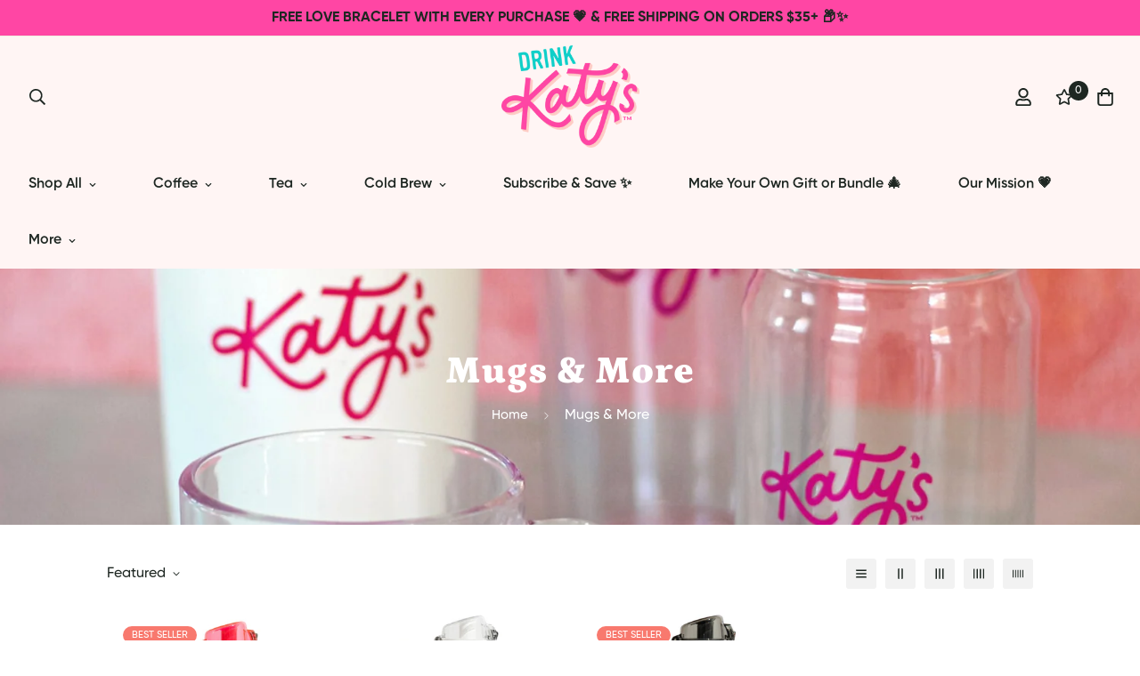

--- FILE ---
content_type: text/css
request_url: https://drinkkatys.com/cdn/shop/t/30/assets/collection.css?v=144131577802988681381689792959
body_size: 2480
content:
.collection-header{background-color:var(--bg-color)}.collection-header__bg{background-image:var(--bg-image)}.collection-header--small{padding:30px 0}.collection-header--small.items-start{padding:20px 0 40px}.collection-header--small.items-end{padding:40px 0 20px}.collection-header--medium{padding:45px 0}.collection-header--medium.items-start{padding:25px 0 65px}.collection-header--medium.items-end{padding:65px 0 25px}.collection-header--large{padding:60px 0}.collection-header--large.items-start{padding:30px 0 90px}.collection-header--large.items-end{padding:90px 0 30px}@media(max-width:1024px){.collection-header--adapt.collection-header--noimage{height:auto!important;padding:2rem 0}}@media(min-width:1025px){.collection-header--small{padding:50px 0}.collection-header--small.items-start{padding:30px 0 70px}.collection-header--small.items-end{padding:70px 0 30px}.collection-header--medium{padding:75px 0}.collection-header--medium.items-start{padding:30px 0 120px}.collection-header--medium.items-end{padding:120px 0 30px}.collection-header--large{padding:100px 0}.collection-header--large.items-start{padding:50px 0 150px}.collection-header--large.items-end{padding:150px 0 50px}}.collection-header__title{color:inherit}.collection-header__breadcrumb .sf-breadcrumb{display:inline-block;margin:10px 0 0;padding:0}.collection-header__breadcrumb .sf-breadcrumb .p-4{padding-bottom:10px;padding-top:10px}ul.sf__options-swatch{display:flex;flex-wrap:wrap}ul.sf__options-swatch.sf__options-swatch--show-label{flex-flow:column;padding-left:5px}ul.sf__options-swatch:not(.sf__button){margin-left:-5px}ul.sf__options-swatch li{align-items:center;display:inline-flex;margin-bottom:12px;margin-right:12px}ul.sf__options-swatch li a{align-items:center;display:flex;justify-content:center;text-align:center;transition:all .3s}ul.sf__options-swatch li .sf__options-color{font-size:0;line-height:0}ul.sf__options-swatch.options-middle li a{color:var(--text-gray-400);min-height:20px;min-width:20px}ul.sf__options-swatch.options-middle li a.sf__options-color{border-radius:var(--rounded-full);box-shadow:0 0 0 1px rgba(0,0,0,.1);height:30px;position:relative;transition:box-shadow .25s ease,transform .25s ease;width:30px}ul.sf__options-swatch.options-middle li:hover a.sf__options-color{box-shadow:0 0 0 1px #000,0 8px 20px rgba(0,0,0,.2),inset 0 0 0 3px #fff;transform:scale(1.1)}ul.sf__options-swatch.options-middle li.active a.sf__options-color{box-shadow:0 0 0 1px #000,inset 0 0 0 3px #fff}ul.sf__options-swatch.sf__button li a{background:transparent;border:1px solid #bdbdbd;border-radius:5px;color:var(--color-primary);min-height:42px;min-width:42px;padding:6px 12px;transition:border-color .25s ease,background .25s ease}ul.sf__options-swatch.sf__button li a:hover{background:var(--color-btn-bg-hover);border-color:var(--color-btn-bg-hover);color:var(--color-btn-text-hover)}ul.sf__options-swatch.sf__button li.active a{background:var(--color-primary);border-color:var(--color-primary);color:var(--text-white)}ul.sf__options-swatch.sf__button-rounded{margin:0 -8px}ul.sf__options-swatch.sf__button-rounded li{padding:8px}ul.sf__options-swatch.sf__button-rounded li a{border:1px solid rgba(0,0,0,.1);border-radius:var(--rounded-full);color:var(--text-black);height:40px;width:40px}@media(min-width:1230px){ul.sf__options-swatch.sf__button-rounded li a:hover{border-color:var(--color-primary)}}ul.sf__options-swatch.sf__button-rounded li.active a{border-color:var(--color-primary)}#sf-filter-by-items .filtered-item{align-items:center;background:#e8e8e8;border-radius:5px;color:#000;cursor:pointer;display:flex;font-size:15px;font-weight:500;line-height:1;margin:16px 16px 0 0;padding:.375rem .75rem;text-transform:capitalize;transition:all .25s ease}#sf-filter-by-items .filtered-item:hover{background:var(--color-btn-bg-hover);color:#fff}.sf__filter-wrapper .sf__accordion-item{margin-bottom:30px}.sf__filter-wrapper .sf__accordion-item .sf__accordion-button{font-size:var(--font-base-size)}.sf__filter-wrapper .sf__accordion-item:last-child{margin-bottom:0}.sf__filter-wrapper .facet-checkbox{cursor:pointer;display:flex;flex-grow:1;line-height:1.5;padding:10px 0;position:relative;word-break:break-word}.sf__filter-wrapper .facet-checkbox input[type=checkbox]{appearance:none;-webkit-appearance:none;display:none;height:1.6rem;left:.8rem;opacity:1;position:absolute;top:.7rem;width:1.6rem;z-index:-1}.sf__filter-wrapper .facet-checkbox input[type=checkbox]:checked~.icon-checkmark{visibility:visible}.sf__filter-wrapper .facet-checkbox .icon-checkmark{left:3px;position:absolute;top:14px;visibility:hidden;z-index:5}.sf__filter-wrapper .facet-checkbox>svg{flex-shrink:0;margin-right:1.2rem;margin-top:4px}.sf__filter-wrapper .facet-checkbox--disabled{cursor:no-drop!important;opacity:.3}.sf__filter-wrapper .facets__price{grid-gap:10px;display:grid}.sf__filter-wrapper .facets__price .field{display:flex;flex-direction:column;width:100%}.sf__filter-wrapper .facets__price .field .field__label{margin-bottom:5px}.sf__filter-wrapper .facets__price .field .field__input-group{position:relative}.sf__filter-wrapper .facets__price .field .field-currency{align-items:center;display:flex;height:100%;opacity:.3;position:absolute;right:10px}.sf__filter-wrapper .facets__price .field .field__input{max-width:100%;padding-right:30px;width:100%}.sf__filter-wrapper .facets__price .field .field__input::placeholder{color:rgba(0,0,0,.3)}.sf__filter-wrapper .sf-scroll_content{max-height:var(--max-height,300px);overflow-x:hidden;overflow-y:auto;padding-bottom:5px;padding-right:16px;padding-top:5px}.sf__gridColumn-view{margin:0 -5px}.sf__gridColumn-view>button{align-items:center;background-color:#f2f2f2;border-radius:3px;height:36px;justify-content:center;margin:0 5px;transition:background-color .25s ease,fill .25s ease;width:36px}@media screen and (min-width:1024px){.sf__gridColumn-view>button{height:34px;width:34px}}.sf__gridColumn-view>button.active,.sf__gridColumn-view>button:hover{background-color:var(--color-btn-bg-hover)}.sf__gridColumn-view>button.active svg,.sf__gridColumn-view>button:hover svg{fill:#fff}.sf__sortmb-wrapper{--tw-bg-opacity:0;background-color:rgb(0 0 0/var(--tw-bg-opacity));bottom:0;display:none;left:0;position:fixed;right:0;top:0;transition-duration:.3s;transition-property:color,background-color,border-color,fill,stroke,-webkit-text-decoration-color;transition-property:color,background-color,border-color,text-decoration-color,fill,stroke;transition-property:color,background-color,border-color,text-decoration-color,fill,stroke,-webkit-text-decoration-color;transition-timing-function:cubic-bezier(.4,0,.2,1);z-index:100}.sf__sortmb-wrapper .sf__sortmb-list{--tw-translate-y:100%;--tw-bg-opacity:1;background-color:rgb(255 255 255/var(--tw-bg-opacity));bottom:0;display:inline-block;left:0;overflow-y:auto;padding:30px 0;position:absolute;transform:translate(var(--tw-translate-x),var(--tw-translate-y)) rotate(var(--tw-rotate)) skewX(var(--tw-skew-x)) skewY(var(--tw-skew-y)) scaleX(var(--tw-scale-x)) scaleY(var(--tw-scale-y));transition-duration:.3s;transition-property:transform;transition-timing-function:cubic-bezier(.4,0,.2,1);width:100%}.sf__sortmb-wrapper .sf__sortmb-list .sf__sortmb-label{display:block;line-height:34px;margin-bottom:10px;padding:0 16px}.sf__sortmb-wrapper .sf__sortmb-list ul li{color:#666;font-size:18px;line-height:1;padding:12px 16px}.sf__sortmb-wrapper .sf__sortmb-list ul li.active{color:var(--color-primary);text-decoration:underline}.sf__product-listing{position:relative}.sf__product-listing.sf__col-1 .sf__col-item{max-width:100%;width:100%}.sf__product-listing.sf__col-1 .sf__col-item .pcard-variant-option{justify-content:flex-start}@media screen and (min-width:768px){.sf__product-listing.sf__col-2 .sf__col-item{max-width:50%;width:50%}.sf__product-listing.sf__col-3 .sf__col-item{max-width:33.33333%;width:33.33333%}.sf__product-listing.sf__col-4 .sf__col-item{max-width:25%;width:25%}.sf__product-listing.sf__col-5 .sf__col-item{max-width:20%;width:20%}}.sf__product-listing .sf__col-item{margin-bottom:30px}.sf__collection-breadcrumb{border-bottom:1px solid var(--border-color-1);border-top:1px solid var(--border-color-1)}.sf-collection-loading{--tw-bg-opacity:0.5;background-color:rgb(255 255 255/var(--tw-bg-opacity));display:none;height:100%;left:0;position:absolute;top:0;width:100%;z-index:10}.sf-collection-loading span.filter-collection-spinner{align-items:center;display:flex;height:100px;padding-top:150px}.sf__collection-container{display:flex;margin-bottom:1.75rem;margin-top:.625rem}@media (min-width:1024px){.sf__collection-container{margin-bottom:3.75rem;padding-top:1.75rem}}.sf__collection-container>*{transition:all .25s ease}.sf__collection-container.sidebar__fixed .sf__sidebar{--tw-bg-opacity:0;background-color:rgb(0 0 0/var(--tw-bg-opacity));bottom:0;display:none;left:0;position:fixed;right:0;top:0;transition-duration:.3s;transition-property:color,background-color,border-color,fill,stroke,-webkit-text-decoration-color;transition-property:color,background-color,border-color,text-decoration-color,fill,stroke;transition-property:color,background-color,border-color,text-decoration-color,fill,stroke,-webkit-text-decoration-color;transition-timing-function:cubic-bezier(.4,0,.2,1);z-index:100}.sf__collection-container.sidebar__fixed .sf__sidebar .sf__sidebar-content{--tw-translate-x:-100%;--tw-bg-opacity:1;background-color:rgb(255 255 255/var(--tw-bg-opacity));display:inline-block;overflow-y:auto;position:relative;transform:translate(var(--tw-translate-x),var(--tw-translate-y)) rotate(var(--tw-rotate)) skewX(var(--tw-skew-x)) skewY(var(--tw-skew-y)) scaleX(var(--tw-scale-x)) scaleY(var(--tw-scale-y));transition-duration:.3s;transition-property:transform;transition-timing-function:cubic-bezier(.4,0,.2,1);width:405px}@media screen and (max-width:767px){.sf__collection-container.sidebar__fixed .sf__sidebar .sf__sidebar-content{width:calc(100% - 40px)}}@media screen and (min-width:1280px){.sf__collection-container.sidebar__leftColumn .sf__sidebar,.sf__collection-container.sidebar__rightColumn .sf__sidebar{flex:0 0 340px;width:340px}}@media screen and (max-width:1279px){.sf__collection-container.sidebar__leftColumn .sf__sidebar,.sf__collection-container.sidebar__rightColumn .sf__sidebar{--tw-bg-opacity:1;--tw-bg-opacity:0;background-color:rgb(0 0 0/var(--tw-bg-opacity));bottom:0;display:none;left:0;position:fixed;right:0;top:0;transition-duration:.15s;transition-duration:.3s;transition-property:color,background-color,border-color,fill,stroke,-webkit-text-decoration-color;transition-property:color,background-color,border-color,text-decoration-color,fill,stroke;transition-property:color,background-color,border-color,text-decoration-color,fill,stroke,-webkit-text-decoration-color;transition-timing-function:cubic-bezier(.4,0,.2,1);z-index:100}.sf__collection-container.sidebar__leftColumn .sf__sidebar .sf__sidebar-content,.sf__collection-container.sidebar__rightColumn .sf__sidebar .sf__sidebar-content{--tw-translate-x:-100%;--tw-bg-opacity:1;background-color:rgb(255 255 255/var(--tw-bg-opacity));display:inline-block;height:100%;overflow-x:hidden;overflow-y:auto;position:relative;transform:translate(var(--tw-translate-x),var(--tw-translate-y)) rotate(var(--tw-rotate)) skewX(var(--tw-skew-x)) skewY(var(--tw-skew-y)) scaleX(var(--tw-scale-x)) scaleY(var(--tw-scale-y));transition-duration:.15s;transition-duration:.3s;transition-property:transform;transition-timing-function:cubic-bezier(.4,0,.2,1);width:405px}}@media screen and (max-width:1279px)and (max-width:767px){.sf__collection-container.sidebar__leftColumn .sf__sidebar .sf__sidebar-content,.sf__collection-container.sidebar__rightColumn .sf__sidebar .sf__sidebar-content{width:calc(100% - 40px)}}@media (min-width:1280px){.sf__collection-container.sidebar__leftColumn .sf__sidebar .sf__sidebar-content{padding-right:2.5rem}}.sf__collection-container.sidebar__rightColumn{flex-direction:row-reverse}@media (min-width:1280px){.sf__collection-container.sidebar__rightColumn .sf__sidebar .sf__sidebar-content{padding-left:2.5rem}}.sf__collection-container .sf__collection-toolbar .sf__toolbar-wrapper{align-items:center;display:flex;justify-content:space-between}@media screen and (max-width:767px){.sf__collection-container .sf__collection-toolbar .sf__toolbar-wrapper{background:#fff;border-top:1px solid transparent;margin:0;padding:7px 0;transition:transform .25s ease}.sf__collection-container .sf__collection-toolbar .sf__toolbar-wrapper.sf__toolbar-sticky{box-shadow:0 0 10px rgba(0,0,0,.11);left:0;margin:0;padding-left:1rem;padding-right:1rem;position:fixed;right:0;top:0;transform:none;z-index:30}.sf__collection-container .sf__collection-toolbar .sf__toolbar-wrapper.sf__toolbar-sticky.sf__header-sticky-on{border-top-color:#eee;transform:translate3d(0,50px,0)}}.sf__collection-container .sf__collection-toolbar .sf__toolbar-wrapper .sf__custom-select .select-items{font-weight:400;left:-20px}.sf__collection-container .sf__collection-wrapper{margin-top:1.5rem}.sf__collection-lists{padding-bottom:40px}@media screen and (min-width:1024px){.sf__collection-lists{padding-bottom:60px}}@media (min-width:768px){.sf__collection-lists .sf__collection-layout .sf__rows-item:nth-child(odd) .sf__collection-item:first-child{grid-column:span 2/span 2;grid-row:span 2/span 2}.sf__collection-lists .sf__collection-layout .sf__rows-item:nth-child(2n) .sf__collection-item:first-child{grid-column:span 2/span 2;grid-column-start:3;grid-row:span 2/span 2;grid-row-start:1}}@media(max-width:767px){body.template-collection,body.template-search,html{overflow-x:visible}.sf__collection-toolbar{background-color:#fff;position:sticky;top:0;z-index:11}}section[data-section-type=collection-template] .sidebar-open.al-loading-overlay.overlay-show:after{opacity:0}#CollectionProductGrid{position:relative}.tag-filter *{pointer-events:none}.tag-filter a{pointer-events:auto}.tag-filter--color{margin:0!important}.tag-filter__color{border-radius:50%;box-shadow:0 0 0 1px rgba(0,0,0,.1);display:inline-flex;height:30px;position:relative;transition:box-shadow .25s ease,transform .25s ease;width:30px}.active .tag-filter__color,.tag-filter:hover .tag-filter__color{box-shadow:0 0 0 1px #000,inset 0 0 0 3px #fff}.tag-filter__color a{display:block!important;font-size:0;height:100%;width:100%}.tag-filter--with-label{position:relative}.tag-filter--with-label .tag-filter__color{left:0;pointer-events:none;position:absolute;top:5px}.tag-filter--with-label a{justify-content:flex-start!important;padding-left:40px;width:100%}.filtered-tags{margin:16px -6px 0}.filtered-tags .filtered-item{margin:3px 6px!important;position:relative}.filtered-tags .filtered-item a:before{content:"";display:block;height:100%;left:0;position:absolute;top:0;width:100%}.filtered-tags ul{margin-right:10px}.widget-filter__list-link{align-items:center;padding:5px 0}.widget-filter__list-link>*{pointer-events:none}.widget-filter__list-link .sf-image{margin-right:10px;width:50px}@media(max-width:1279px){.sf__sidebar--no-title{padding-top:3.2rem}}.sidebar__fixed .sf__sidebar--no-title{padding-top:3.2rem}.sf-facets-price{display:block;padding:10px 2px}.sf-facets-price__inputs{align-items:center;display:flex;justify-content:space-between}.sf-facets-price__field{flex:1;position:relative}.sf-facets-price__field-currency{left:12px;position:absolute;top:50%;transform:translateY(-50%)}.sf-facets-price__field .form-control{padding-left:22px;padding-right:12px;text-align:right}.sf-facets-price__to{margin:0 20px}.sf-facets-price .sf-facets-price__range{-webkit-appearance:none;appearance:none;background:transparent;border:none;height:5px;outline:none;padding:0;pointer-events:none;vertical-align:top;width:100%}.sf-facets-price .sf-facets-price__range:last-child{left:0;position:absolute;top:0}.sf-facets-price .sf-facets-price__range-group{background:linear-gradient(90deg,#dfdfdf var(--from),var(--color) var(--from),var(--color) var(--to),#dfdfdf var(--to));border-radius:4px;height:5px;margin-bottom:28px;margin-top:16px;position:relative}.sf-facets-price .sf-facets-price__range::-webkit-slider-thumb{-webkit-appearance:none;border:none;border-radius:100%;box-shadow:0 0 0 14px var(--color) inset,0 0 0 2px #fff;cursor:pointer;height:14px;margin-top:-5px;position:relative;transform:scale(1.3);-webkit-transition:transform .15s linear;transition:transform .15s linear;width:14px;z-index:1}.sf-facets-price .sf-facets-price__range::-webkit-slider-thumb:hover{transform:scale(1.5)}.sf-facets-price .sf-facets-price__range::-webkit-slider-runnable-track{background:#f5f5f5;border:none;border-radius:4px;cursor:pointer;height:5px;width:100%}.sf-facets-price .sf-facets-price__range::-moz-range-thumb{border:none;border-radius:100%;box-shadow:0 0 0 14px var(--color) inset,0 0 0 2px #fff;cursor:pointer;height:14px;width:14px}.sf-facets-price .sf-facets-price__range::-moz-range-thumb:hover{transform:scale(1.5)}.sf-facets-price .sf-facets-price__range::-moz-range-progress,.sf-facets-price .sf-facets-price__range::-moz-range-track{border:none;border-radius:4px;cursor:pointer;height:5px;width:100%}.sf-facets-price .sf-facets-price__range::-moz-range-progress{background-color:rgba(0,0,0,.7)}.sf-facets-price .sf-facets-price__range::-moz-range-track{background-color:#f5f5f5}.sf-facets-price .sf-facets-price__range::-webkit-slider-runnable-track{background:none}.sf-facets-price .sf-facets-price__range::-webkit-slider-thumb{pointer-events:auto}.sf-facets-price .sf-facets-price__range::-moz-range-progress,.sf-facets-price .sf-facets-price__range::-moz-range-track{background:none}.sf-facets-price .sf-facets-price__range::-moz-range-thumb{pointer-events:auto;transform:scale(1.3)}@media not screen and (pointer:fine){.sf-facets-price .sf-facets-price__range::-webkit-slider-thumb{box-shadow:inset 0 0 0 7px #000;height:20px;margin-top:-7px;transform:scale(1.3);width:20px}.sf-facets-price .sf-facets-price__range::-moz-range-thumb{box-shadow:inset 0 0 0 7px #000;height:20px;transform:scale(1.3);width:20px}}.tag-filter--color .sf__tooltip-content{pointer-events:none}.tag-filter--color label{cursor:pointer}.tag-filter--color:hover .tag-filter__color,.tag-filter--color input:checked~.tag-filter__color{box-shadow:0 0 0 1px #000,inset 0 0 0 3px #fff}
/*# sourceMappingURL=collection.css.map */

--- FILE ---
content_type: text/javascript; charset=utf-8
request_url: https://drinkkatys.com/products/loveteainfuser.js
body_size: 618
content:
{"id":4856195481643,"title":"Love Tea Infuser","handle":"loveteainfuser","description":"\u003cp class=\"p1\"\u003eInfused with love. \u003cem\u003eStart your day with a full heart!\u003c\/em\u003e Infuse our fantastic loose leaf teas in our beautiful silver or gold heart tea infuser. Simply scoop two teaspoons of loose tea into the heart, close the clasp, steep in boiling water, and enjoy! Dishwasher safe. \u003c\/p\u003e","published_at":"2021-06-02T16:44:32-04:00","created_at":"2020-12-06T18:21:31-05:00","vendor":"DRINK KATY'S","type":"","tags":[],"price":500,"price_min":500,"price_max":500,"available":true,"price_varies":false,"compare_at_price":900,"compare_at_price_min":900,"compare_at_price_max":900,"compare_at_price_varies":false,"variants":[{"id":39433574154283,"title":"Silver","option1":"Silver","option2":null,"option3":null,"sku":"BSSILVERINF","requires_shipping":true,"taxable":true,"featured_image":null,"available":true,"name":"Love Tea Infuser - Silver","public_title":"Silver","options":["Silver"],"price":500,"weight":0,"compare_at_price":900,"inventory_quantity":30,"inventory_management":"shopify","inventory_policy":"deny","barcode":"","requires_selling_plan":false,"selling_plan_allocations":[]},{"id":39433574187051,"title":"Gold","option1":"Gold","option2":null,"option3":null,"sku":"BSGOLDINFUS","requires_shipping":true,"taxable":true,"featured_image":null,"available":true,"name":"Love Tea Infuser - Gold","public_title":"Gold","options":["Gold"],"price":500,"weight":0,"compare_at_price":900,"inventory_quantity":30,"inventory_management":"shopify","inventory_policy":"deny","barcode":"","requires_selling_plan":false,"selling_plan_allocations":[]}],"images":["\/\/cdn.shopify.com\/s\/files\/1\/1540\/7071\/products\/LoveTeaInfuser.png?v=1678366721","\/\/cdn.shopify.com\/s\/files\/1\/1540\/7071\/products\/DrinkKaty_sProductPictures_6.png?v=1678366721","\/\/cdn.shopify.com\/s\/files\/1\/1540\/7071\/products\/DrinkKaty_sProductPictures_7.png?v=1678366721","\/\/cdn.shopify.com\/s\/files\/1\/1540\/7071\/products\/DrinkKaty_sProductPictures_8.png?v=1678366721","\/\/cdn.shopify.com\/s\/files\/1\/1540\/7071\/products\/DrinkKaty_sProductPictures_9.png?v=1678366721","\/\/cdn.shopify.com\/s\/files\/1\/1540\/7071\/products\/DrinkKaty_sProductPictures_10.png?v=1678366721","\/\/cdn.shopify.com\/s\/files\/1\/1540\/7071\/products\/DrinkKaty_sProductPictures_11.png?v=1678366721","\/\/cdn.shopify.com\/s\/files\/1\/1540\/7071\/products\/DrinkKaty_sProductPictures_12.png?v=1678366721","\/\/cdn.shopify.com\/s\/files\/1\/1540\/7071\/products\/DrinkKaty_sProductPictures_13.png?v=1678366721"],"featured_image":"\/\/cdn.shopify.com\/s\/files\/1\/1540\/7071\/products\/LoveTeaInfuser.png?v=1678366721","options":[{"name":"Color","position":1,"values":["Silver","Gold"]}],"url":"\/products\/loveteainfuser","media":[{"alt":null,"id":23060581777451,"position":1,"preview_image":{"aspect_ratio":1.0,"height":1890,"width":1890,"src":"https:\/\/cdn.shopify.com\/s\/files\/1\/1540\/7071\/products\/LoveTeaInfuser.png?v=1678366721"},"aspect_ratio":1.0,"height":1890,"media_type":"image","src":"https:\/\/cdn.shopify.com\/s\/files\/1\/1540\/7071\/products\/LoveTeaInfuser.png?v=1678366721","width":1890},{"alt":null,"id":22564338696235,"position":2,"preview_image":{"aspect_ratio":1.0,"height":1500,"width":1500,"src":"https:\/\/cdn.shopify.com\/s\/files\/1\/1540\/7071\/products\/DrinkKaty_sProductPictures_6.png?v=1678366721"},"aspect_ratio":1.0,"height":1500,"media_type":"image","src":"https:\/\/cdn.shopify.com\/s\/files\/1\/1540\/7071\/products\/DrinkKaty_sProductPictures_6.png?v=1678366721","width":1500},{"alt":null,"id":22564338729003,"position":3,"preview_image":{"aspect_ratio":1.0,"height":1500,"width":1500,"src":"https:\/\/cdn.shopify.com\/s\/files\/1\/1540\/7071\/products\/DrinkKaty_sProductPictures_7.png?v=1678366721"},"aspect_ratio":1.0,"height":1500,"media_type":"image","src":"https:\/\/cdn.shopify.com\/s\/files\/1\/1540\/7071\/products\/DrinkKaty_sProductPictures_7.png?v=1678366721","width":1500},{"alt":null,"id":22564345348139,"position":4,"preview_image":{"aspect_ratio":1.0,"height":1500,"width":1500,"src":"https:\/\/cdn.shopify.com\/s\/files\/1\/1540\/7071\/products\/DrinkKaty_sProductPictures_8.png?v=1678366721"},"aspect_ratio":1.0,"height":1500,"media_type":"image","src":"https:\/\/cdn.shopify.com\/s\/files\/1\/1540\/7071\/products\/DrinkKaty_sProductPictures_8.png?v=1678366721","width":1500},{"alt":null,"id":22564345380907,"position":5,"preview_image":{"aspect_ratio":1.0,"height":1500,"width":1500,"src":"https:\/\/cdn.shopify.com\/s\/files\/1\/1540\/7071\/products\/DrinkKaty_sProductPictures_9.png?v=1678366721"},"aspect_ratio":1.0,"height":1500,"media_type":"image","src":"https:\/\/cdn.shopify.com\/s\/files\/1\/1540\/7071\/products\/DrinkKaty_sProductPictures_9.png?v=1678366721","width":1500},{"alt":null,"id":22564345413675,"position":6,"preview_image":{"aspect_ratio":1.0,"height":1500,"width":1500,"src":"https:\/\/cdn.shopify.com\/s\/files\/1\/1540\/7071\/products\/DrinkKaty_sProductPictures_10.png?v=1678366721"},"aspect_ratio":1.0,"height":1500,"media_type":"image","src":"https:\/\/cdn.shopify.com\/s\/files\/1\/1540\/7071\/products\/DrinkKaty_sProductPictures_10.png?v=1678366721","width":1500},{"alt":null,"id":22564345446443,"position":7,"preview_image":{"aspect_ratio":1.0,"height":1500,"width":1500,"src":"https:\/\/cdn.shopify.com\/s\/files\/1\/1540\/7071\/products\/DrinkKaty_sProductPictures_11.png?v=1678366721"},"aspect_ratio":1.0,"height":1500,"media_type":"image","src":"https:\/\/cdn.shopify.com\/s\/files\/1\/1540\/7071\/products\/DrinkKaty_sProductPictures_11.png?v=1678366721","width":1500},{"alt":null,"id":22564345479211,"position":8,"preview_image":{"aspect_ratio":1.0,"height":1500,"width":1500,"src":"https:\/\/cdn.shopify.com\/s\/files\/1\/1540\/7071\/products\/DrinkKaty_sProductPictures_12.png?v=1678366721"},"aspect_ratio":1.0,"height":1500,"media_type":"image","src":"https:\/\/cdn.shopify.com\/s\/files\/1\/1540\/7071\/products\/DrinkKaty_sProductPictures_12.png?v=1678366721","width":1500},{"alt":null,"id":22564345511979,"position":9,"preview_image":{"aspect_ratio":1.0,"height":1500,"width":1500,"src":"https:\/\/cdn.shopify.com\/s\/files\/1\/1540\/7071\/products\/DrinkKaty_sProductPictures_13.png?v=1678366721"},"aspect_ratio":1.0,"height":1500,"media_type":"image","src":"https:\/\/cdn.shopify.com\/s\/files\/1\/1540\/7071\/products\/DrinkKaty_sProductPictures_13.png?v=1678366721","width":1500}],"requires_selling_plan":false,"selling_plan_groups":[]}

--- FILE ---
content_type: text/javascript; charset=utf-8
request_url: https://drinkkatys.com/products/disposablekcups.js
body_size: 500
content:
{"id":7069907353643,"title":"Disposable KCups","handle":"disposablekcups","description":"\u003cp\u003eYour KCup experience just got a whole lot better with these fillable KCups \u003cstrong\u003evia iFillCup.\u003c\/strong\u003e Simply add your favorite Katy's Coffee or Tea to the cup, close the lid, and brew in ANY Kcup machine! Saves you a ton of money versus buying expensive pre-made store bought brands and gives you a much fresher, delicious coffee or experience. BPA Free, Biodegradable, Eco-Friendly, Pack of 24. \u003cstrong\u003eKCups come empty*\u003c\/strong\u003e\u003c\/p\u003e","published_at":"2023-02-24T13:49:31-05:00","created_at":"2023-02-24T13:49:31-05:00","vendor":"DRINK KATY'S®","type":"","tags":["mainpage","tag__hot_BEST SELLER"],"price":1199,"price_min":1199,"price_max":1199,"available":true,"price_varies":false,"compare_at_price":1499,"compare_at_price_min":1499,"compare_at_price_max":1499,"compare_at_price_varies":false,"variants":[{"id":40690331189291,"title":"Default Title","option1":"Default Title","option2":null,"option3":null,"sku":"BSDISKCUP","requires_shipping":true,"taxable":true,"featured_image":null,"available":true,"name":"Disposable KCups","public_title":null,"options":["Default Title"],"price":1199,"weight":0,"compare_at_price":1499,"inventory_quantity":3,"inventory_management":"shopify","inventory_policy":"deny","barcode":"","requires_selling_plan":false,"selling_plan_allocations":[{"price_adjustments":[{"position":1,"price":839}],"price":839,"compare_at_price":1199,"per_delivery_price":839,"selling_plan_id":1405517867,"selling_plan_group_id":"64a0ea948f3c4e07e37fee952dba1fc13a36628c"},{"price_adjustments":[{"position":1,"price":959}],"price":959,"compare_at_price":1199,"per_delivery_price":959,"selling_plan_id":1405550635,"selling_plan_group_id":"64a0ea948f3c4e07e37fee952dba1fc13a36628c"},{"price_adjustments":[{"position":1,"price":1019}],"price":1019,"compare_at_price":1199,"per_delivery_price":1019,"selling_plan_id":1405583403,"selling_plan_group_id":"64a0ea948f3c4e07e37fee952dba1fc13a36628c"},{"price_adjustments":[{"position":1,"price":1079}],"price":1079,"compare_at_price":1199,"per_delivery_price":1079,"selling_plan_id":1405616171,"selling_plan_group_id":"64a0ea948f3c4e07e37fee952dba1fc13a36628c"}]}],"images":["\/\/cdn.shopify.com\/s\/files\/1\/1540\/7071\/files\/drink_katys_disposable_kcups.png?v=1767737148","\/\/cdn.shopify.com\/s\/files\/1\/1540\/7071\/files\/disposable_kcup.png?v=1767737778","\/\/cdn.shopify.com\/s\/files\/1\/1540\/7071\/files\/iFC-Open-Pod-Coffee-500px.gif?v=1767737778","\/\/cdn.shopify.com\/s\/files\/1\/1540\/7071\/products\/DisposableKCups.png?v=1767737778"],"featured_image":"\/\/cdn.shopify.com\/s\/files\/1\/1540\/7071\/files\/drink_katys_disposable_kcups.png?v=1767737148","options":[{"name":"Title","position":1,"values":["Default Title"]}],"url":"\/products\/disposablekcups","media":[{"alt":null,"id":27938223652907,"position":1,"preview_image":{"aspect_ratio":1.0,"height":1500,"width":1500,"src":"https:\/\/cdn.shopify.com\/s\/files\/1\/1540\/7071\/files\/drink_katys_disposable_kcups.png?v=1767737148"},"aspect_ratio":1.0,"height":1500,"media_type":"image","src":"https:\/\/cdn.shopify.com\/s\/files\/1\/1540\/7071\/files\/drink_katys_disposable_kcups.png?v=1767737148","width":1500},{"alt":null,"id":27938235777067,"position":2,"preview_image":{"aspect_ratio":1.0,"height":1500,"width":1500,"src":"https:\/\/cdn.shopify.com\/s\/files\/1\/1540\/7071\/files\/disposable_kcup.png?v=1767737778"},"aspect_ratio":1.0,"height":1500,"media_type":"image","src":"https:\/\/cdn.shopify.com\/s\/files\/1\/1540\/7071\/files\/disposable_kcup.png?v=1767737778","width":1500},{"alt":null,"id":23787445289003,"position":3,"preview_image":{"aspect_ratio":1.0,"height":500,"width":500,"src":"https:\/\/cdn.shopify.com\/s\/files\/1\/1540\/7071\/files\/iFC-Open-Pod-Coffee-500px.gif?v=1767737778"},"aspect_ratio":1.0,"height":500,"media_type":"image","src":"https:\/\/cdn.shopify.com\/s\/files\/1\/1540\/7071\/files\/iFC-Open-Pod-Coffee-500px.gif?v=1767737778","width":500},{"alt":null,"id":23134302502955,"position":4,"preview_image":{"aspect_ratio":1.0,"height":1890,"width":1890,"src":"https:\/\/cdn.shopify.com\/s\/files\/1\/1540\/7071\/products\/DisposableKCups.png?v=1767737778"},"aspect_ratio":1.0,"height":1890,"media_type":"image","src":"https:\/\/cdn.shopify.com\/s\/files\/1\/1540\/7071\/products\/DisposableKCups.png?v=1767737778","width":1890}],"requires_selling_plan":false,"selling_plan_groups":[{"id":"64a0ea948f3c4e07e37fee952dba1fc13a36628c","name":"Katy's Subscribe and Save","options":[{"name":"Delivery every","position":1,"values":["2WEEK2WEEKMIN_CYCLES=NULLMAX_CYCLES=NULLtrue-30.0-PERCENTAGEnullEvery 2 Weeks","1MONTH1MONTHMIN_CYCLES=NULLMAX_CYCLES=NULLtrue-20.0-PERCENTAGEnullEvery 1 Month","2MONTH2MONTHMIN_CYCLES=NULLMAX_CYCLES=NULLtrue-15.0-PERCENTAGEnullEvery 2 Months","3MONTH3MONTHMIN_CYCLES=NULLMAX_CYCLES=NULLtrue-10.0-PERCENTAGEnullEvery 3 Months"]}],"selling_plans":[{"id":1405517867,"name":"Every 2 Weeks","description":null,"options":[{"name":"Delivery every","position":1,"value":"2WEEK2WEEKMIN_CYCLES=NULLMAX_CYCLES=NULLtrue-30.0-PERCENTAGEnullEvery 2 Weeks"}],"recurring_deliveries":true,"price_adjustments":[{"order_count":null,"position":1,"value_type":"percentage","value":30}]},{"id":1405550635,"name":"Every 1 Month","description":null,"options":[{"name":"Delivery every","position":1,"value":"1MONTH1MONTHMIN_CYCLES=NULLMAX_CYCLES=NULLtrue-20.0-PERCENTAGEnullEvery 1 Month"}],"recurring_deliveries":true,"price_adjustments":[{"order_count":null,"position":1,"value_type":"percentage","value":20}]},{"id":1405583403,"name":"Every 2 Months","description":null,"options":[{"name":"Delivery every","position":1,"value":"2MONTH2MONTHMIN_CYCLES=NULLMAX_CYCLES=NULLtrue-15.0-PERCENTAGEnullEvery 2 Months"}],"recurring_deliveries":true,"price_adjustments":[{"order_count":null,"position":1,"value_type":"percentage","value":15}]},{"id":1405616171,"name":"Every 3 Months","description":null,"options":[{"name":"Delivery every","position":1,"value":"3MONTH3MONTHMIN_CYCLES=NULLMAX_CYCLES=NULLtrue-10.0-PERCENTAGEnullEvery 3 Months"}],"recurring_deliveries":true,"price_adjustments":[{"order_count":null,"position":1,"value_type":"percentage","value":10}]}],"app_id":"appstle"}]}

--- FILE ---
content_type: text/javascript; charset=utf-8
request_url: https://drinkkatys.com/products/happy-heart-medium-roast-whole-bean.js
body_size: 1389
content:
{"id":7406537965611,"title":"Happy Heart Medium Roast Coffee (Whole Bean)","handle":"happy-heart-medium-roast-whole-bean","description":"\u003cp\u003e\u003cmeta charset=\"utf-8\"\u003eBrewed with love from a smooth blend of South American beans, our \u003cstrong data-start=\"147\" data-end=\"175\"\u003eHappy Heart Medium Roast\u003c\/strong\u003e is crafted to bring balance, warmth, and joy to every sip. With naturally sweet notes and a mellow finish, this coffee is your daily reminder to pause, smile, and savor the moment. We created this roast to do more than just taste good—we want you to have a \u003cstrong data-start=\"433\" data-end=\"448\"\u003ehappy heart\u003c\/strong\u003e while you drink it. 💛\u003c\/p\u003e","published_at":"2025-07-12T17:50:08-04:00","created_at":"2025-06-30T17:33:42-04:00","vendor":"Drink Katy's®","type":"","tags":["mainpage","tag__hot_ALL NEW"],"price":1695,"price_min":1695,"price_max":1695,"available":true,"price_varies":false,"compare_at_price":1995,"compare_at_price_min":1995,"compare_at_price_max":1995,"compare_at_price_varies":false,"variants":[{"id":41868516720683,"title":"Default Title","option1":"Default Title","option2":null,"option3":null,"sku":"HAPPYHEARTMEDWB","requires_shipping":true,"taxable":false,"featured_image":null,"available":true,"name":"Happy Heart Medium Roast Coffee (Whole Bean)","public_title":null,"options":["Default Title"],"price":1695,"weight":340,"compare_at_price":1995,"inventory_quantity":18,"inventory_management":"shopify","inventory_policy":"deny","barcode":null,"requires_selling_plan":false,"selling_plan_allocations":[{"price_adjustments":[{"position":1,"price":1187}],"price":1187,"compare_at_price":1695,"per_delivery_price":1187,"selling_plan_id":1405517867,"selling_plan_group_id":"64a0ea948f3c4e07e37fee952dba1fc13a36628c"},{"price_adjustments":[{"position":1,"price":1356}],"price":1356,"compare_at_price":1695,"per_delivery_price":1356,"selling_plan_id":1405550635,"selling_plan_group_id":"64a0ea948f3c4e07e37fee952dba1fc13a36628c"},{"price_adjustments":[{"position":1,"price":1441}],"price":1441,"compare_at_price":1695,"per_delivery_price":1441,"selling_plan_id":1405583403,"selling_plan_group_id":"64a0ea948f3c4e07e37fee952dba1fc13a36628c"},{"price_adjustments":[{"position":1,"price":1526}],"price":1526,"compare_at_price":1695,"per_delivery_price":1526,"selling_plan_id":1405616171,"selling_plan_group_id":"64a0ea948f3c4e07e37fee952dba1fc13a36628c"}]}],"images":["\/\/cdn.shopify.com\/s\/files\/1\/1540\/7071\/files\/9_66979f5f-34af-4c0e-abe1-bf4c8e9b89d0.png?v=1760374372","\/\/cdn.shopify.com\/s\/files\/1\/1540\/7071\/files\/16_0df7e18b-426b-4a9c-a5e4-63b4f7e1ffe3.png?v=1760374739","\/\/cdn.shopify.com\/s\/files\/1\/1540\/7071\/files\/15_4add35fb-5682-4940-a642-872fe89a30d1.png?v=1760374739","\/\/cdn.shopify.com\/s\/files\/1\/1540\/7071\/files\/13_08550263-4fe8-4461-b279-0698b7104511.png?v=1760374739","\/\/cdn.shopify.com\/s\/files\/1\/1540\/7071\/files\/14_adcb21e7-1b40-457c-9759-07e91c9eaf75.png?v=1760374739","\/\/cdn.shopify.com\/s\/files\/1\/1540\/7071\/files\/11_bb6824a9-dab7-4f70-a908-2967abf7ba5b.png?v=1760374739","\/\/cdn.shopify.com\/s\/files\/1\/1540\/7071\/files\/12_fba0e485-bd37-404d-844f-fd45d1f90b67.png?v=1760374739","\/\/cdn.shopify.com\/s\/files\/1\/1540\/7071\/files\/DRINK_KATY_S_HAPPY_HEART_MEDIUM_ROAST_WHOLE_BEAN.png?v=1760374827"],"featured_image":"\/\/cdn.shopify.com\/s\/files\/1\/1540\/7071\/files\/9_66979f5f-34af-4c0e-abe1-bf4c8e9b89d0.png?v=1760374372","options":[{"name":"Title","position":1,"values":["Default Title"]}],"url":"\/products\/happy-heart-medium-roast-whole-bean","media":[{"alt":null,"id":27558835650603,"position":1,"preview_image":{"aspect_ratio":1.0,"height":1500,"width":1500,"src":"https:\/\/cdn.shopify.com\/s\/files\/1\/1540\/7071\/files\/9_66979f5f-34af-4c0e-abe1-bf4c8e9b89d0.png?v=1760374372"},"aspect_ratio":1.0,"height":1500,"media_type":"image","src":"https:\/\/cdn.shopify.com\/s\/files\/1\/1540\/7071\/files\/9_66979f5f-34af-4c0e-abe1-bf4c8e9b89d0.png?v=1760374372","width":1500},{"alt":null,"id":27558835847211,"position":2,"preview_image":{"aspect_ratio":1.0,"height":1500,"width":1500,"src":"https:\/\/cdn.shopify.com\/s\/files\/1\/1540\/7071\/files\/16_0df7e18b-426b-4a9c-a5e4-63b4f7e1ffe3.png?v=1760374739"},"aspect_ratio":1.0,"height":1500,"media_type":"image","src":"https:\/\/cdn.shopify.com\/s\/files\/1\/1540\/7071\/files\/16_0df7e18b-426b-4a9c-a5e4-63b4f7e1ffe3.png?v=1760374739","width":1500},{"alt":null,"id":27558835716139,"position":3,"preview_image":{"aspect_ratio":1.0,"height":1500,"width":1500,"src":"https:\/\/cdn.shopify.com\/s\/files\/1\/1540\/7071\/files\/15_4add35fb-5682-4940-a642-872fe89a30d1.png?v=1760374739"},"aspect_ratio":1.0,"height":1500,"media_type":"image","src":"https:\/\/cdn.shopify.com\/s\/files\/1\/1540\/7071\/files\/15_4add35fb-5682-4940-a642-872fe89a30d1.png?v=1760374739","width":1500},{"alt":null,"id":27558835748907,"position":4,"preview_image":{"aspect_ratio":1.0,"height":1500,"width":1500,"src":"https:\/\/cdn.shopify.com\/s\/files\/1\/1540\/7071\/files\/13_08550263-4fe8-4461-b279-0698b7104511.png?v=1760374739"},"aspect_ratio":1.0,"height":1500,"media_type":"image","src":"https:\/\/cdn.shopify.com\/s\/files\/1\/1540\/7071\/files\/13_08550263-4fe8-4461-b279-0698b7104511.png?v=1760374739","width":1500},{"alt":null,"id":27558835683371,"position":5,"preview_image":{"aspect_ratio":1.0,"height":1500,"width":1500,"src":"https:\/\/cdn.shopify.com\/s\/files\/1\/1540\/7071\/files\/14_adcb21e7-1b40-457c-9759-07e91c9eaf75.png?v=1760374739"},"aspect_ratio":1.0,"height":1500,"media_type":"image","src":"https:\/\/cdn.shopify.com\/s\/files\/1\/1540\/7071\/files\/14_adcb21e7-1b40-457c-9759-07e91c9eaf75.png?v=1760374739","width":1500},{"alt":null,"id":27558835781675,"position":6,"preview_image":{"aspect_ratio":1.0,"height":1500,"width":1500,"src":"https:\/\/cdn.shopify.com\/s\/files\/1\/1540\/7071\/files\/11_bb6824a9-dab7-4f70-a908-2967abf7ba5b.png?v=1760374739"},"aspect_ratio":1.0,"height":1500,"media_type":"image","src":"https:\/\/cdn.shopify.com\/s\/files\/1\/1540\/7071\/files\/11_bb6824a9-dab7-4f70-a908-2967abf7ba5b.png?v=1760374739","width":1500},{"alt":null,"id":27558835879979,"position":7,"preview_image":{"aspect_ratio":1.0,"height":1500,"width":1500,"src":"https:\/\/cdn.shopify.com\/s\/files\/1\/1540\/7071\/files\/12_fba0e485-bd37-404d-844f-fd45d1f90b67.png?v=1760374739"},"aspect_ratio":1.0,"height":1500,"media_type":"image","src":"https:\/\/cdn.shopify.com\/s\/files\/1\/1540\/7071\/files\/12_fba0e485-bd37-404d-844f-fd45d1f90b67.png?v=1760374739","width":1500},{"alt":null,"id":27558841483307,"position":8,"preview_image":{"aspect_ratio":1.0,"height":1500,"width":1500,"src":"https:\/\/cdn.shopify.com\/s\/files\/1\/1540\/7071\/files\/DRINK_KATY_S_HAPPY_HEART_MEDIUM_ROAST_WHOLE_BEAN.png?v=1760374827"},"aspect_ratio":1.0,"height":1500,"media_type":"image","src":"https:\/\/cdn.shopify.com\/s\/files\/1\/1540\/7071\/files\/DRINK_KATY_S_HAPPY_HEART_MEDIUM_ROAST_WHOLE_BEAN.png?v=1760374827","width":1500}],"requires_selling_plan":false,"selling_plan_groups":[{"id":"64a0ea948f3c4e07e37fee952dba1fc13a36628c","name":"Katy's Subscribe and Save","options":[{"name":"Delivery every","position":1,"values":["2WEEK2WEEKMIN_CYCLES=NULLMAX_CYCLES=NULLtrue-30.0-PERCENTAGEnullEvery 2 Weeks","1MONTH1MONTHMIN_CYCLES=NULLMAX_CYCLES=NULLtrue-20.0-PERCENTAGEnullEvery 1 Month","2MONTH2MONTHMIN_CYCLES=NULLMAX_CYCLES=NULLtrue-15.0-PERCENTAGEnullEvery 2 Months","3MONTH3MONTHMIN_CYCLES=NULLMAX_CYCLES=NULLtrue-10.0-PERCENTAGEnullEvery 3 Months"]}],"selling_plans":[{"id":1405517867,"name":"Every 2 Weeks","description":null,"options":[{"name":"Delivery every","position":1,"value":"2WEEK2WEEKMIN_CYCLES=NULLMAX_CYCLES=NULLtrue-30.0-PERCENTAGEnullEvery 2 Weeks"}],"recurring_deliveries":true,"price_adjustments":[{"order_count":null,"position":1,"value_type":"percentage","value":30}]},{"id":1405550635,"name":"Every 1 Month","description":null,"options":[{"name":"Delivery every","position":1,"value":"1MONTH1MONTHMIN_CYCLES=NULLMAX_CYCLES=NULLtrue-20.0-PERCENTAGEnullEvery 1 Month"}],"recurring_deliveries":true,"price_adjustments":[{"order_count":null,"position":1,"value_type":"percentage","value":20}]},{"id":1405583403,"name":"Every 2 Months","description":null,"options":[{"name":"Delivery every","position":1,"value":"2MONTH2MONTHMIN_CYCLES=NULLMAX_CYCLES=NULLtrue-15.0-PERCENTAGEnullEvery 2 Months"}],"recurring_deliveries":true,"price_adjustments":[{"order_count":null,"position":1,"value_type":"percentage","value":15}]},{"id":1405616171,"name":"Every 3 Months","description":null,"options":[{"name":"Delivery every","position":1,"value":"3MONTH3MONTHMIN_CYCLES=NULLMAX_CYCLES=NULLtrue-10.0-PERCENTAGEnullEvery 3 Months"}],"recurring_deliveries":true,"price_adjustments":[{"order_count":null,"position":1,"value_type":"percentage","value":10}]}],"app_id":"appstle"}]}

--- FILE ---
content_type: text/javascript; charset=utf-8
request_url: https://drinkkatys.com/products/katysacrylictumbler.js
body_size: -51
content:
{"id":6836179664939,"title":"Katy's Acrylic Tumbler","handle":"katysacrylictumbler","description":"Say hello to your new obsession - our amazing acrylic tumbler! Use for cold brew coffee, iced tea, or even just your daily water intake. We promise you will use this every day, just like we do! Includes lid and reusable straw.","published_at":"2022-04-27T15:49:55-04:00","created_at":"2022-04-27T15:49:54-04:00","vendor":"DRINK KATY'S","type":"","tags":[],"price":1895,"price_min":1895,"price_max":1895,"available":true,"price_varies":false,"compare_at_price":2895,"compare_at_price_min":2895,"compare_at_price_max":2895,"compare_at_price_varies":false,"variants":[{"id":40043199627307,"title":"Default Title","option1":"Default Title","option2":null,"option3":null,"sku":"CUPACTUMBLER","requires_shipping":true,"taxable":true,"featured_image":null,"available":true,"name":"Katy's Acrylic Tumbler","public_title":null,"options":["Default Title"],"price":1895,"weight":57,"compare_at_price":2895,"inventory_quantity":30,"inventory_management":"shopify","inventory_policy":"deny","barcode":"","requires_selling_plan":false,"selling_plan_allocations":[]}],"images":["\/\/cdn.shopify.com\/s\/files\/1\/1540\/7071\/products\/Katy_sAcrylicTumbler.png?v=1678325095","\/\/cdn.shopify.com\/s\/files\/1\/1540\/7071\/products\/ShopifyProductPictures_17.png?v=1678325095","\/\/cdn.shopify.com\/s\/files\/1\/1540\/7071\/products\/ShopifyProductPictures_18.png?v=1678325095","\/\/cdn.shopify.com\/s\/files\/1\/1540\/7071\/products\/ShopifyProductPictures_19.png?v=1678325095","\/\/cdn.shopify.com\/s\/files\/1\/1540\/7071\/products\/ShopifyProductPictures_20.png?v=1678325095","\/\/cdn.shopify.com\/s\/files\/1\/1540\/7071\/products\/ShopifyProductPictures_22.png?v=1678325095","\/\/cdn.shopify.com\/s\/files\/1\/1540\/7071\/products\/ShopifyProductPictures_23.png?v=1678325095"],"featured_image":"\/\/cdn.shopify.com\/s\/files\/1\/1540\/7071\/products\/Katy_sAcrylicTumbler.png?v=1678325095","options":[{"name":"Title","position":1,"values":["Default Title"]}],"url":"\/products\/katysacrylictumbler","media":[{"alt":null,"id":23059591561259,"position":1,"preview_image":{"aspect_ratio":1.0,"height":1890,"width":1890,"src":"https:\/\/cdn.shopify.com\/s\/files\/1\/1540\/7071\/products\/Katy_sAcrylicTumbler.png?v=1678325095"},"aspect_ratio":1.0,"height":1890,"media_type":"image","src":"https:\/\/cdn.shopify.com\/s\/files\/1\/1540\/7071\/products\/Katy_sAcrylicTumbler.png?v=1678325095","width":1890},{"alt":null,"id":22380119851051,"position":2,"preview_image":{"aspect_ratio":1.0,"height":1500,"width":1500,"src":"https:\/\/cdn.shopify.com\/s\/files\/1\/1540\/7071\/products\/ShopifyProductPictures_17.png?v=1678325095"},"aspect_ratio":1.0,"height":1500,"media_type":"image","src":"https:\/\/cdn.shopify.com\/s\/files\/1\/1540\/7071\/products\/ShopifyProductPictures_17.png?v=1678325095","width":1500},{"alt":null,"id":22380121882667,"position":3,"preview_image":{"aspect_ratio":1.0,"height":1500,"width":1500,"src":"https:\/\/cdn.shopify.com\/s\/files\/1\/1540\/7071\/products\/ShopifyProductPictures_18.png?v=1678325095"},"aspect_ratio":1.0,"height":1500,"media_type":"image","src":"https:\/\/cdn.shopify.com\/s\/files\/1\/1540\/7071\/products\/ShopifyProductPictures_18.png?v=1678325095","width":1500},{"alt":null,"id":22380123783211,"position":4,"preview_image":{"aspect_ratio":1.0,"height":1500,"width":1500,"src":"https:\/\/cdn.shopify.com\/s\/files\/1\/1540\/7071\/products\/ShopifyProductPictures_19.png?v=1678325095"},"aspect_ratio":1.0,"height":1500,"media_type":"image","src":"https:\/\/cdn.shopify.com\/s\/files\/1\/1540\/7071\/products\/ShopifyProductPictures_19.png?v=1678325095","width":1500},{"alt":null,"id":22380126109739,"position":5,"preview_image":{"aspect_ratio":1.0,"height":1500,"width":1500,"src":"https:\/\/cdn.shopify.com\/s\/files\/1\/1540\/7071\/products\/ShopifyProductPictures_20.png?v=1678325095"},"aspect_ratio":1.0,"height":1500,"media_type":"image","src":"https:\/\/cdn.shopify.com\/s\/files\/1\/1540\/7071\/products\/ShopifyProductPictures_20.png?v=1678325095","width":1500},{"alt":null,"id":22380128895019,"position":6,"preview_image":{"aspect_ratio":1.0,"height":1500,"width":1500,"src":"https:\/\/cdn.shopify.com\/s\/files\/1\/1540\/7071\/products\/ShopifyProductPictures_22.png?v=1678325095"},"aspect_ratio":1.0,"height":1500,"media_type":"image","src":"https:\/\/cdn.shopify.com\/s\/files\/1\/1540\/7071\/products\/ShopifyProductPictures_22.png?v=1678325095","width":1500},{"alt":null,"id":22380131942443,"position":7,"preview_image":{"aspect_ratio":1.0,"height":1500,"width":1500,"src":"https:\/\/cdn.shopify.com\/s\/files\/1\/1540\/7071\/products\/ShopifyProductPictures_23.png?v=1678325095"},"aspect_ratio":1.0,"height":1500,"media_type":"image","src":"https:\/\/cdn.shopify.com\/s\/files\/1\/1540\/7071\/products\/ShopifyProductPictures_23.png?v=1678325095","width":1500}],"requires_selling_plan":false,"selling_plan_groups":[]}

--- FILE ---
content_type: text/javascript; charset=utf-8
request_url: https://drinkkatys.com/products/greyteatumbler.js
body_size: 977
content:
{"id":4856183455787,"title":"Grey Tea Tumbler","handle":"greyteatumbler","description":"\u003cmeta charset=\"utf-8\"\u003e\n\u003cp data-mce-fragment=\"1\"\u003eDaily hydration just got way easier + fun with our \u003cem\u003eCold Brew Tea \u0026amp; Infusion Tumbler\u003c\/em\u003e! Simply choose any loose tea, bagged tea, fruit, herb, or spice infusion you would like, fill with cold water, and take with you on-the-go anywhere! \u003cstrong\u003e4 bottles full = daily hydration needed for the day.\u003c\/strong\u003e It's time to feel your brightest! Fine mesh holes, shatterproof, lockable flip cap, carrying wrist strap, 16oz, Dishwasher Safe.\u003c\/p\u003e","published_at":"2020-12-06T18:00:35-05:00","created_at":"2020-12-06T17:54:49-05:00","vendor":"DRINK KATY'S","type":"","tags":["tag__hot_BEST SELLER"],"price":2495,"price_min":2495,"price_max":2495,"available":true,"price_varies":false,"compare_at_price":3295,"compare_at_price_min":3295,"compare_at_price_max":3295,"compare_at_price_varies":false,"variants":[{"id":33027548545067,"title":"Default Title","option1":"Default Title","option2":null,"option3":null,"sku":"KTTUMBLERGREY","requires_shipping":true,"taxable":true,"featured_image":null,"available":true,"name":"Grey Tea Tumbler","public_title":null,"options":["Default Title"],"price":2495,"weight":113,"compare_at_price":3295,"inventory_quantity":30,"inventory_management":"shopify","inventory_policy":"deny","barcode":"","requires_selling_plan":false,"selling_plan_allocations":[]}],"images":["\/\/cdn.shopify.com\/s\/files\/1\/1540\/7071\/files\/FairePictures_750x750px_4.png?v=1714131178","\/\/cdn.shopify.com\/s\/files\/1\/1540\/7071\/files\/Screenshot_2025-05-16_at_12.53.15_PM.png?v=1747747886","\/\/cdn.shopify.com\/s\/files\/1\/1540\/7071\/files\/Screenshot_2025-05-16_at_12.52.23_PM.png?v=1747747886","\/\/cdn.shopify.com\/s\/files\/1\/1540\/7071\/files\/Screenshot_2025-05-16_at_12.53.24_PM.png?v=1747747886","\/\/cdn.shopify.com\/s\/files\/1\/1540\/7071\/files\/Screenshot_2025-05-16_at_12.57.07_PM.png?v=1747747886","\/\/cdn.shopify.com\/s\/files\/1\/1540\/7071\/files\/Screenshot_2025-05-16_at_12.57.16_PM.png?v=1747747886","\/\/cdn.shopify.com\/s\/files\/1\/1540\/7071\/files\/greyteatumblermainimage.png?v=1747747886","\/\/cdn.shopify.com\/s\/files\/1\/1540\/7071\/files\/greyteatumblermainimage_9.png?v=1747747886","\/\/cdn.shopify.com\/s\/files\/1\/1540\/7071\/files\/greyteatumblermainimage_5.png?v=1747747886","\/\/cdn.shopify.com\/s\/files\/1\/1540\/7071\/files\/greyteatumblermainimage_1.png?v=1747747886","\/\/cdn.shopify.com\/s\/files\/1\/1540\/7071\/files\/greyteatumblermainimage_2.png?v=1747747886","\/\/cdn.shopify.com\/s\/files\/1\/1540\/7071\/files\/greyteatumblermainimage_8.png?v=1747747886","\/\/cdn.shopify.com\/s\/files\/1\/1540\/7071\/files\/greyteatumblermainimage_7.png?v=1747747886"],"featured_image":"\/\/cdn.shopify.com\/s\/files\/1\/1540\/7071\/files\/FairePictures_750x750px_4.png?v=1714131178","options":[{"name":"Title","position":1,"values":["Default Title"]}],"url":"\/products\/greyteatumbler","media":[{"alt":null,"id":25202013012011,"position":1,"preview_image":{"aspect_ratio":1.0,"height":750,"width":750,"src":"https:\/\/cdn.shopify.com\/s\/files\/1\/1540\/7071\/files\/FairePictures_750x750px_4.png?v=1714131178"},"aspect_ratio":1.0,"height":750,"media_type":"image","src":"https:\/\/cdn.shopify.com\/s\/files\/1\/1540\/7071\/files\/FairePictures_750x750px_4.png?v=1714131178","width":750},{"alt":null,"id":26725721636907,"position":2,"preview_image":{"aspect_ratio":0.996,"height":1664,"width":1658,"src":"https:\/\/cdn.shopify.com\/s\/files\/1\/1540\/7071\/files\/Screenshot_2025-05-16_at_12.53.15_PM.png?v=1747747886"},"aspect_ratio":0.996,"height":1664,"media_type":"image","src":"https:\/\/cdn.shopify.com\/s\/files\/1\/1540\/7071\/files\/Screenshot_2025-05-16_at_12.53.15_PM.png?v=1747747886","width":1658},{"alt":null,"id":26725721669675,"position":3,"preview_image":{"aspect_ratio":0.999,"height":1652,"width":1650,"src":"https:\/\/cdn.shopify.com\/s\/files\/1\/1540\/7071\/files\/Screenshot_2025-05-16_at_12.52.23_PM.png?v=1747747886"},"aspect_ratio":0.999,"height":1652,"media_type":"image","src":"https:\/\/cdn.shopify.com\/s\/files\/1\/1540\/7071\/files\/Screenshot_2025-05-16_at_12.52.23_PM.png?v=1747747886","width":1650},{"alt":null,"id":26725721407531,"position":4,"preview_image":{"aspect_ratio":1.001,"height":1428,"width":1430,"src":"https:\/\/cdn.shopify.com\/s\/files\/1\/1540\/7071\/files\/Screenshot_2025-05-16_at_12.53.24_PM.png?v=1747747886"},"aspect_ratio":1.001,"height":1428,"media_type":"image","src":"https:\/\/cdn.shopify.com\/s\/files\/1\/1540\/7071\/files\/Screenshot_2025-05-16_at_12.53.24_PM.png?v=1747747886","width":1430},{"alt":null,"id":26725721374763,"position":5,"preview_image":{"aspect_ratio":0.999,"height":1650,"width":1648,"src":"https:\/\/cdn.shopify.com\/s\/files\/1\/1540\/7071\/files\/Screenshot_2025-05-16_at_12.57.07_PM.png?v=1747747886"},"aspect_ratio":0.999,"height":1650,"media_type":"image","src":"https:\/\/cdn.shopify.com\/s\/files\/1\/1540\/7071\/files\/Screenshot_2025-05-16_at_12.57.07_PM.png?v=1747747886","width":1648},{"alt":null,"id":26725721341995,"position":6,"preview_image":{"aspect_ratio":1.004,"height":1426,"width":1432,"src":"https:\/\/cdn.shopify.com\/s\/files\/1\/1540\/7071\/files\/Screenshot_2025-05-16_at_12.57.16_PM.png?v=1747747886"},"aspect_ratio":1.004,"height":1426,"media_type":"image","src":"https:\/\/cdn.shopify.com\/s\/files\/1\/1540\/7071\/files\/Screenshot_2025-05-16_at_12.57.16_PM.png?v=1747747886","width":1432},{"alt":null,"id":23799259889707,"position":7,"preview_image":{"aspect_ratio":0.8,"height":1350,"width":1080,"src":"https:\/\/cdn.shopify.com\/s\/files\/1\/1540\/7071\/files\/greyteatumblermainimage.png?v=1747747886"},"aspect_ratio":0.8,"height":1350,"media_type":"image","src":"https:\/\/cdn.shopify.com\/s\/files\/1\/1540\/7071\/files\/greyteatumblermainimage.png?v=1747747886","width":1080},{"alt":null,"id":23799280762923,"position":8,"preview_image":{"aspect_ratio":0.8,"height":1350,"width":1080,"src":"https:\/\/cdn.shopify.com\/s\/files\/1\/1540\/7071\/files\/greyteatumblermainimage_9.png?v=1747747886"},"aspect_ratio":0.8,"height":1350,"media_type":"image","src":"https:\/\/cdn.shopify.com\/s\/files\/1\/1540\/7071\/files\/greyteatumblermainimage_9.png?v=1747747886","width":1080},{"alt":null,"id":23799260610603,"position":9,"preview_image":{"aspect_ratio":0.8,"height":1350,"width":1080,"src":"https:\/\/cdn.shopify.com\/s\/files\/1\/1540\/7071\/files\/greyteatumblermainimage_5.png?v=1747747886"},"aspect_ratio":0.8,"height":1350,"media_type":"image","src":"https:\/\/cdn.shopify.com\/s\/files\/1\/1540\/7071\/files\/greyteatumblermainimage_5.png?v=1747747886","width":1080},{"alt":null,"id":23799259922475,"position":10,"preview_image":{"aspect_ratio":0.8,"height":1350,"width":1080,"src":"https:\/\/cdn.shopify.com\/s\/files\/1\/1540\/7071\/files\/greyteatumblermainimage_1.png?v=1747747886"},"aspect_ratio":0.8,"height":1350,"media_type":"image","src":"https:\/\/cdn.shopify.com\/s\/files\/1\/1540\/7071\/files\/greyteatumblermainimage_1.png?v=1747747886","width":1080},{"alt":null,"id":23799259955243,"position":11,"preview_image":{"aspect_ratio":0.8,"height":1350,"width":1080,"src":"https:\/\/cdn.shopify.com\/s\/files\/1\/1540\/7071\/files\/greyteatumblermainimage_2.png?v=1747747886"},"aspect_ratio":0.8,"height":1350,"media_type":"image","src":"https:\/\/cdn.shopify.com\/s\/files\/1\/1540\/7071\/files\/greyteatumblermainimage_2.png?v=1747747886","width":1080},{"alt":null,"id":23799265263659,"position":12,"preview_image":{"aspect_ratio":0.8,"height":1350,"width":1080,"src":"https:\/\/cdn.shopify.com\/s\/files\/1\/1540\/7071\/files\/greyteatumblermainimage_8.png?v=1747747886"},"aspect_ratio":0.8,"height":1350,"media_type":"image","src":"https:\/\/cdn.shopify.com\/s\/files\/1\/1540\/7071\/files\/greyteatumblermainimage_8.png?v=1747747886","width":1080},{"alt":null,"id":23799263133739,"position":13,"preview_image":{"aspect_ratio":0.8,"height":1350,"width":1080,"src":"https:\/\/cdn.shopify.com\/s\/files\/1\/1540\/7071\/files\/greyteatumblermainimage_7.png?v=1747747886"},"aspect_ratio":0.8,"height":1350,"media_type":"image","src":"https:\/\/cdn.shopify.com\/s\/files\/1\/1540\/7071\/files\/greyteatumblermainimage_7.png?v=1747747886","width":1080}],"requires_selling_plan":false,"selling_plan_groups":[]}

--- FILE ---
content_type: text/javascript; charset=utf-8
request_url: https://drinkkatys.com/products/pinkteatumbler.js
body_size: 996
content:
{"id":1601325105195,"title":"Pink Tea Tumbler","handle":"pinkteatumbler","description":"\u003cmeta charset=\"utf-8\"\u003e\u003cspan data-mce-fragment=\"1\"\u003eDaily hydration just got way easier + fun with our \u003c\/span\u003e\u003cem data-mce-fragment=\"1\"\u003eCold Brew Tea \u0026amp; Infusion Tumbler\u003c\/em\u003e\u003cspan data-mce-fragment=\"1\"\u003e! Simply choose any loose tea, bagged tea, fruit, herb, or spice infusion you would like, fill with cold water, and take with you on-the-go anywhere! \u003c\/span\u003e\u003cstrong data-mce-fragment=\"1\"\u003e4 bottles full = daily hydration needed for the day.\u003c\/strong\u003e\u003cspan data-mce-fragment=\"1\"\u003e It's time to feel your brightest! Fine mesh holes, shatterproof, lockable flip cap, carrying wrist strap, 16oz, Dishwasher Safe.\u003c\/span\u003e","published_at":"2021-06-11T12:08:06-04:00","created_at":"2018-11-21T11:06:27-05:00","vendor":"Katy's Coffee","type":"","tags":["mainpage","tag__hot_BEST SELLER"],"price":2495,"price_min":2495,"price_max":2495,"available":false,"price_varies":false,"compare_at_price":2895,"compare_at_price_min":2895,"compare_at_price_max":2895,"compare_at_price_varies":false,"variants":[{"id":31868440805419,"title":"Default Title","option1":"Default Title","option2":null,"option3":null,"sku":"KTTUMBLERPINK","requires_shipping":true,"taxable":true,"featured_image":null,"available":false,"name":"Pink Tea Tumbler","public_title":null,"options":["Default Title"],"price":2495,"weight":0,"compare_at_price":2895,"inventory_quantity":-1,"inventory_management":"shopify","inventory_policy":"deny","barcode":"","requires_selling_plan":false,"selling_plan_allocations":[]}],"images":["\/\/cdn.shopify.com\/s\/files\/1\/1540\/7071\/files\/FairePictures_750x750px_5.png?v=1714131296","\/\/cdn.shopify.com\/s\/files\/1\/1540\/7071\/files\/Screenshot_2025-05-16_at_12.57.21_PM.png?v=1747747817","\/\/cdn.shopify.com\/s\/files\/1\/1540\/7071\/files\/Screenshot_2025-05-16_at_12.53.24_PM.png?v=1747747886","\/\/cdn.shopify.com\/s\/files\/1\/1540\/7071\/files\/Screenshot_2025-05-16_at_12.57.01_PM.png?v=1747747817","\/\/cdn.shopify.com\/s\/files\/1\/1540\/7071\/files\/Screenshot_2025-05-16_at_12.57.07_PM.png?v=1747747886","\/\/cdn.shopify.com\/s\/files\/1\/1540\/7071\/files\/Screenshot_2025-05-16_at_12.57.16_PM.png?v=1747747886","\/\/cdn.shopify.com\/s\/files\/1\/1540\/7071\/files\/pinktumblermainimage_1.png?v=1747747817","\/\/cdn.shopify.com\/s\/files\/1\/1540\/7071\/files\/greyteatumblermainimage.gif?v=1747747817","\/\/cdn.shopify.com\/s\/files\/1\/1540\/7071\/files\/pinktumblermainimage_2.png?v=1747747803","\/\/cdn.shopify.com\/s\/files\/1\/1540\/7071\/files\/pinktumblermainimage_3.png?v=1747747803","\/\/cdn.shopify.com\/s\/files\/1\/1540\/7071\/files\/pinktumblermainimage_4.png?v=1747747803","\/\/cdn.shopify.com\/s\/files\/1\/1540\/7071\/files\/pinktumblermainimage_5.png?v=1747747803"],"featured_image":"\/\/cdn.shopify.com\/s\/files\/1\/1540\/7071\/files\/FairePictures_750x750px_5.png?v=1714131296","options":[{"name":"Title","position":1,"values":["Default Title"]}],"url":"\/products\/pinkteatumbler","media":[{"alt":null,"id":25202013339691,"position":1,"preview_image":{"aspect_ratio":1.0,"height":750,"width":750,"src":"https:\/\/cdn.shopify.com\/s\/files\/1\/1540\/7071\/files\/FairePictures_750x750px_5.png?v=1714131296"},"aspect_ratio":1.0,"height":750,"media_type":"image","src":"https:\/\/cdn.shopify.com\/s\/files\/1\/1540\/7071\/files\/FairePictures_750x750px_5.png?v=1714131296","width":750},{"alt":null,"id":26725721440299,"position":2,"preview_image":{"aspect_ratio":1.001,"height":1652,"width":1654,"src":"https:\/\/cdn.shopify.com\/s\/files\/1\/1540\/7071\/files\/Screenshot_2025-05-16_at_12.57.21_PM.png?v=1747747817"},"aspect_ratio":1.001,"height":1652,"media_type":"image","src":"https:\/\/cdn.shopify.com\/s\/files\/1\/1540\/7071\/files\/Screenshot_2025-05-16_at_12.57.21_PM.png?v=1747747817","width":1654},{"alt":null,"id":26725721407531,"position":3,"preview_image":{"aspect_ratio":1.001,"height":1428,"width":1430,"src":"https:\/\/cdn.shopify.com\/s\/files\/1\/1540\/7071\/files\/Screenshot_2025-05-16_at_12.53.24_PM.png?v=1747747886"},"aspect_ratio":1.001,"height":1428,"media_type":"image","src":"https:\/\/cdn.shopify.com\/s\/files\/1\/1540\/7071\/files\/Screenshot_2025-05-16_at_12.53.24_PM.png?v=1747747886","width":1430},{"alt":null,"id":26725721473067,"position":4,"preview_image":{"aspect_ratio":1.001,"height":1648,"width":1650,"src":"https:\/\/cdn.shopify.com\/s\/files\/1\/1540\/7071\/files\/Screenshot_2025-05-16_at_12.57.01_PM.png?v=1747747817"},"aspect_ratio":1.001,"height":1648,"media_type":"image","src":"https:\/\/cdn.shopify.com\/s\/files\/1\/1540\/7071\/files\/Screenshot_2025-05-16_at_12.57.01_PM.png?v=1747747817","width":1650},{"alt":null,"id":26725721374763,"position":5,"preview_image":{"aspect_ratio":0.999,"height":1650,"width":1648,"src":"https:\/\/cdn.shopify.com\/s\/files\/1\/1540\/7071\/files\/Screenshot_2025-05-16_at_12.57.07_PM.png?v=1747747886"},"aspect_ratio":0.999,"height":1650,"media_type":"image","src":"https:\/\/cdn.shopify.com\/s\/files\/1\/1540\/7071\/files\/Screenshot_2025-05-16_at_12.57.07_PM.png?v=1747747886","width":1648},{"alt":null,"id":26725721341995,"position":6,"preview_image":{"aspect_ratio":1.004,"height":1426,"width":1432,"src":"https:\/\/cdn.shopify.com\/s\/files\/1\/1540\/7071\/files\/Screenshot_2025-05-16_at_12.57.16_PM.png?v=1747747886"},"aspect_ratio":1.004,"height":1426,"media_type":"image","src":"https:\/\/cdn.shopify.com\/s\/files\/1\/1540\/7071\/files\/Screenshot_2025-05-16_at_12.57.16_PM.png?v=1747747886","width":1432},{"alt":null,"id":23799769694251,"position":7,"preview_image":{"aspect_ratio":0.8,"height":1350,"width":1080,"src":"https:\/\/cdn.shopify.com\/s\/files\/1\/1540\/7071\/files\/pinktumblermainimage_1.png?v=1747747817"},"aspect_ratio":0.8,"height":1350,"media_type":"image","src":"https:\/\/cdn.shopify.com\/s\/files\/1\/1540\/7071\/files\/pinktumblermainimage_1.png?v=1747747817","width":1080},{"alt":null,"id":23799736827947,"position":8,"preview_image":{"aspect_ratio":0.8,"height":1350,"width":1080,"src":"https:\/\/cdn.shopify.com\/s\/files\/1\/1540\/7071\/files\/greyteatumblermainimage.gif?v=1747747817"},"aspect_ratio":0.8,"height":1350,"media_type":"image","src":"https:\/\/cdn.shopify.com\/s\/files\/1\/1540\/7071\/files\/greyteatumblermainimage.gif?v=1747747817","width":1080},{"alt":null,"id":23799769727019,"position":9,"preview_image":{"aspect_ratio":0.8,"height":1350,"width":1080,"src":"https:\/\/cdn.shopify.com\/s\/files\/1\/1540\/7071\/files\/pinktumblermainimage_2.png?v=1747747803"},"aspect_ratio":0.8,"height":1350,"media_type":"image","src":"https:\/\/cdn.shopify.com\/s\/files\/1\/1540\/7071\/files\/pinktumblermainimage_2.png?v=1747747803","width":1080},{"alt":null,"id":23799769759787,"position":10,"preview_image":{"aspect_ratio":0.8,"height":1350,"width":1080,"src":"https:\/\/cdn.shopify.com\/s\/files\/1\/1540\/7071\/files\/pinktumblermainimage_3.png?v=1747747803"},"aspect_ratio":0.8,"height":1350,"media_type":"image","src":"https:\/\/cdn.shopify.com\/s\/files\/1\/1540\/7071\/files\/pinktumblermainimage_3.png?v=1747747803","width":1080},{"alt":null,"id":23799769792555,"position":11,"preview_image":{"aspect_ratio":0.8,"height":1350,"width":1080,"src":"https:\/\/cdn.shopify.com\/s\/files\/1\/1540\/7071\/files\/pinktumblermainimage_4.png?v=1747747803"},"aspect_ratio":0.8,"height":1350,"media_type":"image","src":"https:\/\/cdn.shopify.com\/s\/files\/1\/1540\/7071\/files\/pinktumblermainimage_4.png?v=1747747803","width":1080},{"alt":null,"id":23799771398187,"position":12,"preview_image":{"aspect_ratio":0.8,"height":1350,"width":1080,"src":"https:\/\/cdn.shopify.com\/s\/files\/1\/1540\/7071\/files\/pinktumblermainimage_5.png?v=1747747803"},"aspect_ratio":0.8,"height":1350,"media_type":"image","src":"https:\/\/cdn.shopify.com\/s\/files\/1\/1540\/7071\/files\/pinktumblermainimage_5.png?v=1747747803","width":1080}],"requires_selling_plan":false,"selling_plan_groups":[]}

--- FILE ---
content_type: text/javascript; charset=utf-8
request_url: https://drinkkatys.com/products/loveteaspoon.js
body_size: -68
content:
{"id":6580051443755,"title":"Love Teaspoon","handle":"loveteaspoon","description":"\u003cp class=\"p1\"\u003eMeasured with love. \u003cem\u003eA spoon full of sugar helps the medicine go down, but a spoonful of Katy's tea helps spread love in the world!\u003c\/em\u003e Want to get the perfect teaspoon measurement in the cutest way? You can now with our gold love teaspoon! One scoop = one teaspoon. Also great for all other spoon needs.\u003c\/p\u003e","published_at":"2021-06-02T16:46:41-04:00","created_at":"2021-06-02T16:46:20-04:00","vendor":"DRINK KATY'S","type":"","tags":[],"price":500,"price_min":500,"price_max":500,"available":true,"price_varies":false,"compare_at_price":995,"compare_at_price_min":995,"compare_at_price_max":995,"compare_at_price_varies":false,"variants":[{"id":39370793091115,"title":"Default Title","option1":"Default Title","option2":null,"option3":null,"sku":"BSLOVETEASP","requires_shipping":true,"taxable":true,"featured_image":null,"available":true,"name":"Love Teaspoon","public_title":null,"options":["Default Title"],"price":500,"weight":0,"compare_at_price":995,"inventory_quantity":30,"inventory_management":"shopify","inventory_policy":"deny","barcode":"","requires_selling_plan":false,"selling_plan_allocations":[]}],"images":["\/\/cdn.shopify.com\/s\/files\/1\/1540\/7071\/products\/LoveTeaspoon.png?v=1678366757","\/\/cdn.shopify.com\/s\/files\/1\/1540\/7071\/products\/DrinkKaty_sProductPictures_20.png?v=1678366757","\/\/cdn.shopify.com\/s\/files\/1\/1540\/7071\/products\/DrinkKaty_sProductPictures_21.png?v=1678366757"],"featured_image":"\/\/cdn.shopify.com\/s\/files\/1\/1540\/7071\/products\/LoveTeaspoon.png?v=1678366757","options":[{"name":"Title","position":1,"values":["Default Title"]}],"url":"\/products\/loveteaspoon","media":[{"alt":null,"id":23060582793259,"position":1,"preview_image":{"aspect_ratio":1.0,"height":1890,"width":1890,"src":"https:\/\/cdn.shopify.com\/s\/files\/1\/1540\/7071\/products\/LoveTeaspoon.png?v=1678366757"},"aspect_ratio":1.0,"height":1890,"media_type":"image","src":"https:\/\/cdn.shopify.com\/s\/files\/1\/1540\/7071\/products\/LoveTeaspoon.png?v=1678366757","width":1890},{"alt":null,"id":22564681449515,"position":2,"preview_image":{"aspect_ratio":1.0,"height":1500,"width":1500,"src":"https:\/\/cdn.shopify.com\/s\/files\/1\/1540\/7071\/products\/DrinkKaty_sProductPictures_20.png?v=1678366757"},"aspect_ratio":1.0,"height":1500,"media_type":"image","src":"https:\/\/cdn.shopify.com\/s\/files\/1\/1540\/7071\/products\/DrinkKaty_sProductPictures_20.png?v=1678366757","width":1500},{"alt":null,"id":22564681482283,"position":3,"preview_image":{"aspect_ratio":1.0,"height":1500,"width":1500,"src":"https:\/\/cdn.shopify.com\/s\/files\/1\/1540\/7071\/products\/DrinkKaty_sProductPictures_21.png?v=1678366757"},"aspect_ratio":1.0,"height":1500,"media_type":"image","src":"https:\/\/cdn.shopify.com\/s\/files\/1\/1540\/7071\/products\/DrinkKaty_sProductPictures_21.png?v=1678366757","width":1500}],"requires_selling_plan":false,"selling_plan_groups":[]}

--- FILE ---
content_type: text/javascript; charset=utf-8
request_url: https://drinkkatys.com/products/coffeeclipspoon.js
body_size: 543
content:
{"id":7069907058731,"title":"Coffee Clip Measuring Spoon","handle":"coffeeclipspoon","description":"\u003cp\u003e\u003cmeta charset=\"utf-8\"\u003e\u003cspan\u003eThe perfect \u003cstrong\u003e1 tablespoon\u003c\/strong\u003e measuring spoon for your coffee or loose tea and serves as a clip to keep your bags \u003c\/span\u003e\u003cspan\u003esealed\u003c\/span\u003e\u003cspan\u003e and fresh. One Scoop = One Cup. Dishwasher Safe. \u003c\/span\u003e\u003c\/p\u003e","published_at":"2023-02-24T13:45:09-05:00","created_at":"2023-02-24T13:45:09-05:00","vendor":"DRINK KATY'S®","type":"","tags":[],"price":600,"price_min":600,"price_max":600,"available":true,"price_varies":false,"compare_at_price":900,"compare_at_price_min":900,"compare_at_price_max":900,"compare_at_price_varies":false,"variants":[{"id":40690330337323,"title":"Silver","option1":"Silver","option2":null,"option3":null,"sku":"BSSILVERCLIPSP","requires_shipping":true,"taxable":true,"featured_image":null,"available":true,"name":"Coffee Clip Measuring Spoon - Silver","public_title":"Silver","options":["Silver"],"price":600,"weight":0,"compare_at_price":900,"inventory_quantity":30,"inventory_management":"shopify","inventory_policy":"deny","barcode":"","requires_selling_plan":false,"selling_plan_allocations":[]},{"id":40690330370091,"title":"Gold","option1":"Gold","option2":null,"option3":null,"sku":"BSGOLDCLIPSP","requires_shipping":true,"taxable":true,"featured_image":{"id":30714866368555,"product_id":7069907058731,"position":1,"created_at":"2023-03-09T07:56:30-05:00","updated_at":"2023-03-09T07:56:32-05:00","alt":null,"width":1890,"height":1890,"src":"https:\/\/cdn.shopify.com\/s\/files\/1\/1540\/7071\/products\/GoldClipSpoon.png?v=1678366592","variant_ids":[40690330370091]},"available":true,"name":"Coffee Clip Measuring Spoon - Gold","public_title":"Gold","options":["Gold"],"price":600,"weight":1,"compare_at_price":900,"inventory_quantity":30,"inventory_management":"shopify","inventory_policy":"deny","barcode":"","featured_media":{"alt":null,"id":23060578074667,"position":1,"preview_image":{"aspect_ratio":1.0,"height":1890,"width":1890,"src":"https:\/\/cdn.shopify.com\/s\/files\/1\/1540\/7071\/products\/GoldClipSpoon.png?v=1678366592"}},"requires_selling_plan":false,"selling_plan_allocations":[]}],"images":["\/\/cdn.shopify.com\/s\/files\/1\/1540\/7071\/products\/GoldClipSpoon.png?v=1678366592","\/\/cdn.shopify.com\/s\/files\/1\/1540\/7071\/products\/515wEcqcYuL.jpg?v=1678366592"],"featured_image":"\/\/cdn.shopify.com\/s\/files\/1\/1540\/7071\/products\/GoldClipSpoon.png?v=1678366592","options":[{"name":"Color","position":1,"values":["Silver","Gold"]}],"url":"\/products\/coffeeclipspoon","media":[{"alt":null,"id":23060578074667,"position":1,"preview_image":{"aspect_ratio":1.0,"height":1890,"width":1890,"src":"https:\/\/cdn.shopify.com\/s\/files\/1\/1540\/7071\/products\/GoldClipSpoon.png?v=1678366592"},"aspect_ratio":1.0,"height":1890,"media_type":"image","src":"https:\/\/cdn.shopify.com\/s\/files\/1\/1540\/7071\/products\/GoldClipSpoon.png?v=1678366592","width":1890},{"alt":null,"id":23027291160619,"position":2,"preview_image":{"aspect_ratio":1.0,"height":1600,"width":1600,"src":"https:\/\/cdn.shopify.com\/s\/files\/1\/1540\/7071\/products\/515wEcqcYuL.jpg?v=1678366592"},"aspect_ratio":1.0,"height":1600,"media_type":"image","src":"https:\/\/cdn.shopify.com\/s\/files\/1\/1540\/7071\/products\/515wEcqcYuL.jpg?v=1678366592","width":1600}],"requires_selling_plan":false,"selling_plan_groups":[]}

--- FILE ---
content_type: text/javascript; charset=utf-8
request_url: https://drinkkatys.com/products/teabags.js
body_size: 477
content:
{"id":4856195579947,"title":"Tea Bags","handle":"teabags","description":"\u003cp\u003eBrew tea in any amount... from 1 Cup to 1 Gallon in our awesome large Tea Bags! The (4 x 6) size allows for enough loose tea to make one cup, one quart, one pitcher, or one gallon at a time. Simply brew and store inside your fridge. Directions are on the back for how much tea to use. For Hot or Cold Brew. 25 Count Bag.\u003c\/p\u003e","published_at":"2021-12-03T07:21:49-05:00","created_at":"2020-12-06T18:22:20-05:00","vendor":"DRINK KATY'S","type":"","tags":[],"price":800,"price_min":800,"price_max":800,"available":true,"price_varies":false,"compare_at_price":1495,"compare_at_price_min":1495,"compare_at_price_max":1495,"compare_at_price_varies":false,"variants":[{"id":33027633676331,"title":"Default Title","option1":"Default Title","option2":null,"option3":null,"sku":"BSTEABAGS","requires_shipping":true,"taxable":true,"featured_image":null,"available":true,"name":"Tea Bags","public_title":null,"options":["Default Title"],"price":800,"weight":28,"compare_at_price":1495,"inventory_quantity":2,"inventory_management":"shopify","inventory_policy":"deny","barcode":"","requires_selling_plan":false,"selling_plan_allocations":[{"price_adjustments":[{"position":1,"price":560}],"price":560,"compare_at_price":800,"per_delivery_price":560,"selling_plan_id":1405517867,"selling_plan_group_id":"64a0ea948f3c4e07e37fee952dba1fc13a36628c"},{"price_adjustments":[{"position":1,"price":640}],"price":640,"compare_at_price":800,"per_delivery_price":640,"selling_plan_id":1405550635,"selling_plan_group_id":"64a0ea948f3c4e07e37fee952dba1fc13a36628c"},{"price_adjustments":[{"position":1,"price":680}],"price":680,"compare_at_price":800,"per_delivery_price":680,"selling_plan_id":1405583403,"selling_plan_group_id":"64a0ea948f3c4e07e37fee952dba1fc13a36628c"},{"price_adjustments":[{"position":1,"price":720}],"price":720,"compare_at_price":800,"per_delivery_price":720,"selling_plan_id":1405616171,"selling_plan_group_id":"64a0ea948f3c4e07e37fee952dba1fc13a36628c"}]}],"images":["\/\/cdn.shopify.com\/s\/files\/1\/1540\/7071\/files\/Add_a_heading_1500_x_750_px_375_x_256_px_1000_x_1000_px_2.png?v=1747745899","\/\/cdn.shopify.com\/s\/files\/1\/1540\/7071\/products\/518P-hHf_UL._AC_SL1000.jpg?v=1747745899","\/\/cdn.shopify.com\/s\/files\/1\/1540\/7071\/products\/DrinkKaty_sProductPictures_14.png?v=1747745899","\/\/cdn.shopify.com\/s\/files\/1\/1540\/7071\/products\/DrinkKaty_sProductPictures_16.png?v=1747745899","\/\/cdn.shopify.com\/s\/files\/1\/1540\/7071\/products\/DrinkKaty_sProductPictures_15.png?v=1747745899","\/\/cdn.shopify.com\/s\/files\/1\/1540\/7071\/products\/DrinkKaty_sProductPictures_17.png?v=1747745899","\/\/cdn.shopify.com\/s\/files\/1\/1540\/7071\/products\/DrinkKaty_sProductPictures_18.png?v=1747745899","\/\/cdn.shopify.com\/s\/files\/1\/1540\/7071\/products\/DrinkKaty_sProductPictures_19.png?v=1747745899"],"featured_image":"\/\/cdn.shopify.com\/s\/files\/1\/1540\/7071\/files\/Add_a_heading_1500_x_750_px_375_x_256_px_1000_x_1000_px_2.png?v=1747745899","options":[{"name":"Title","position":1,"values":["Default Title"]}],"url":"\/products\/teabags","media":[{"alt":null,"id":26725658066987,"position":1,"preview_image":{"aspect_ratio":1.0,"height":1000,"width":1000,"src":"https:\/\/cdn.shopify.com\/s\/files\/1\/1540\/7071\/files\/Add_a_heading_1500_x_750_px_375_x_256_px_1000_x_1000_px_2.png?v=1747745899"},"aspect_ratio":1.0,"height":1000,"media_type":"image","src":"https:\/\/cdn.shopify.com\/s\/files\/1\/1540\/7071\/files\/Add_a_heading_1500_x_750_px_375_x_256_px_1000_x_1000_px_2.png?v=1747745899","width":1000},{"alt":null,"id":21751013638187,"position":2,"preview_image":{"aspect_ratio":1.0,"height":1000,"width":1000,"src":"https:\/\/cdn.shopify.com\/s\/files\/1\/1540\/7071\/products\/518P-hHf_UL._AC_SL1000.jpg?v=1747745899"},"aspect_ratio":1.0,"height":1000,"media_type":"image","src":"https:\/\/cdn.shopify.com\/s\/files\/1\/1540\/7071\/products\/518P-hHf_UL._AC_SL1000.jpg?v=1747745899","width":1000},{"alt":null,"id":22564367106091,"position":3,"preview_image":{"aspect_ratio":1.0,"height":1500,"width":1500,"src":"https:\/\/cdn.shopify.com\/s\/files\/1\/1540\/7071\/products\/DrinkKaty_sProductPictures_14.png?v=1747745899"},"aspect_ratio":1.0,"height":1500,"media_type":"image","src":"https:\/\/cdn.shopify.com\/s\/files\/1\/1540\/7071\/products\/DrinkKaty_sProductPictures_14.png?v=1747745899","width":1500},{"alt":null,"id":22564367138859,"position":4,"preview_image":{"aspect_ratio":1.0,"height":1500,"width":1500,"src":"https:\/\/cdn.shopify.com\/s\/files\/1\/1540\/7071\/products\/DrinkKaty_sProductPictures_16.png?v=1747745899"},"aspect_ratio":1.0,"height":1500,"media_type":"image","src":"https:\/\/cdn.shopify.com\/s\/files\/1\/1540\/7071\/products\/DrinkKaty_sProductPictures_16.png?v=1747745899","width":1500},{"alt":null,"id":22564367204395,"position":5,"preview_image":{"aspect_ratio":1.0,"height":1500,"width":1500,"src":"https:\/\/cdn.shopify.com\/s\/files\/1\/1540\/7071\/products\/DrinkKaty_sProductPictures_15.png?v=1747745899"},"aspect_ratio":1.0,"height":1500,"media_type":"image","src":"https:\/\/cdn.shopify.com\/s\/files\/1\/1540\/7071\/products\/DrinkKaty_sProductPictures_15.png?v=1747745899","width":1500},{"alt":null,"id":22564367237163,"position":6,"preview_image":{"aspect_ratio":1.0,"height":1500,"width":1500,"src":"https:\/\/cdn.shopify.com\/s\/files\/1\/1540\/7071\/products\/DrinkKaty_sProductPictures_17.png?v=1747745899"},"aspect_ratio":1.0,"height":1500,"media_type":"image","src":"https:\/\/cdn.shopify.com\/s\/files\/1\/1540\/7071\/products\/DrinkKaty_sProductPictures_17.png?v=1747745899","width":1500},{"alt":null,"id":22564367269931,"position":7,"preview_image":{"aspect_ratio":1.0,"height":1500,"width":1500,"src":"https:\/\/cdn.shopify.com\/s\/files\/1\/1540\/7071\/products\/DrinkKaty_sProductPictures_18.png?v=1747745899"},"aspect_ratio":1.0,"height":1500,"media_type":"image","src":"https:\/\/cdn.shopify.com\/s\/files\/1\/1540\/7071\/products\/DrinkKaty_sProductPictures_18.png?v=1747745899","width":1500},{"alt":null,"id":22564367302699,"position":8,"preview_image":{"aspect_ratio":1.0,"height":1500,"width":1500,"src":"https:\/\/cdn.shopify.com\/s\/files\/1\/1540\/7071\/products\/DrinkKaty_sProductPictures_19.png?v=1747745899"},"aspect_ratio":1.0,"height":1500,"media_type":"image","src":"https:\/\/cdn.shopify.com\/s\/files\/1\/1540\/7071\/products\/DrinkKaty_sProductPictures_19.png?v=1747745899","width":1500}],"requires_selling_plan":false,"selling_plan_groups":[{"id":"64a0ea948f3c4e07e37fee952dba1fc13a36628c","name":"Katy's Subscribe and Save","options":[{"name":"Delivery every","position":1,"values":["2WEEK2WEEKMIN_CYCLES=NULLMAX_CYCLES=NULLtrue-30.0-PERCENTAGEnullEvery 2 Weeks","1MONTH1MONTHMIN_CYCLES=NULLMAX_CYCLES=NULLtrue-20.0-PERCENTAGEnullEvery 1 Month","2MONTH2MONTHMIN_CYCLES=NULLMAX_CYCLES=NULLtrue-15.0-PERCENTAGEnullEvery 2 Months","3MONTH3MONTHMIN_CYCLES=NULLMAX_CYCLES=NULLtrue-10.0-PERCENTAGEnullEvery 3 Months"]}],"selling_plans":[{"id":1405517867,"name":"Every 2 Weeks","description":null,"options":[{"name":"Delivery every","position":1,"value":"2WEEK2WEEKMIN_CYCLES=NULLMAX_CYCLES=NULLtrue-30.0-PERCENTAGEnullEvery 2 Weeks"}],"recurring_deliveries":true,"price_adjustments":[{"order_count":null,"position":1,"value_type":"percentage","value":30}]},{"id":1405550635,"name":"Every 1 Month","description":null,"options":[{"name":"Delivery every","position":1,"value":"1MONTH1MONTHMIN_CYCLES=NULLMAX_CYCLES=NULLtrue-20.0-PERCENTAGEnullEvery 1 Month"}],"recurring_deliveries":true,"price_adjustments":[{"order_count":null,"position":1,"value_type":"percentage","value":20}]},{"id":1405583403,"name":"Every 2 Months","description":null,"options":[{"name":"Delivery every","position":1,"value":"2MONTH2MONTHMIN_CYCLES=NULLMAX_CYCLES=NULLtrue-15.0-PERCENTAGEnullEvery 2 Months"}],"recurring_deliveries":true,"price_adjustments":[{"order_count":null,"position":1,"value_type":"percentage","value":15}]},{"id":1405616171,"name":"Every 3 Months","description":null,"options":[{"name":"Delivery every","position":1,"value":"3MONTH3MONTHMIN_CYCLES=NULLMAX_CYCLES=NULLtrue-10.0-PERCENTAGEnullEvery 3 Months"}],"recurring_deliveries":true,"price_adjustments":[{"order_count":null,"position":1,"value_type":"percentage","value":10}]}],"app_id":"appstle"}]}

--- FILE ---
content_type: text/javascript; charset=utf-8
request_url: https://drinkkatys.com/products/gift-message.js
body_size: 693
content:
{"id":7275480154155,"title":"Gift Message","handle":"gift-message","description":"\u003cp\u003eWe want to make your loved ones smile and feel as special as they are with a personalized note just from you! Add this to cart and a DK team member will handwrite your message entered below to include with any gift or gift basket you are sending! 200 character maximum. \u003c\/p\u003e\n\u003cp\u003eDirections: Type your message \u003cem\u003eas if it were coming from you\u003c\/em\u003e into the \u003cstrong\u003eNOTES\u003c\/strong\u003e \u003cstrong\u003e\"Add a note to seller\"\u003c\/strong\u003e section of the cart checkout pictured here. \u003c\/p\u003e\n\u003cpre\u003e\u003ccode\u003e\u003ccode class=\"language-html\"\u003e\u003cspan class=\"hljs-tag\"\u003e\u003cspan class=\"hljs-tag\"\u003e\u003c\/span\u003e\u003c\/span\u003e\u003c\/code\u003e\u003c\/code\u003e\u003c\/pre\u003e","published_at":"2024-09-26T16:55:13-04:00","created_at":"2024-09-26T16:55:13-04:00","vendor":"Drink Katy's®","type":"","tags":["mainpage","tag__hot_BEST SELLER"],"price":500,"price_min":500,"price_max":500,"available":true,"price_varies":false,"compare_at_price":895,"compare_at_price_min":895,"compare_at_price_max":895,"compare_at_price_varies":false,"variants":[{"id":41186915614763,"title":"Default Title","option1":"Default Title","option2":null,"option3":null,"sku":"","requires_shipping":true,"taxable":true,"featured_image":null,"available":true,"name":"Gift Message","public_title":null,"options":["Default Title"],"price":500,"weight":0,"compare_at_price":895,"inventory_quantity":30,"inventory_management":"shopify","inventory_policy":"deny","barcode":"","requires_selling_plan":false,"selling_plan_allocations":[]}],"images":["\/\/cdn.shopify.com\/s\/files\/1\/1540\/7071\/files\/BLOOD_ORANGE_TEA_12_OZ_2.png?v=1754662285","\/\/cdn.shopify.com\/s\/files\/1\/1540\/7071\/files\/custom_handwritten_gift_basket_message.png?v=1754662285","\/\/cdn.shopify.com\/s\/files\/1\/1540\/7071\/files\/drink_katys_custom_gift_message.png?v=1754662285","\/\/cdn.shopify.com\/s\/files\/1\/1540\/7071\/files\/LARGE_COFFEE_FILTER_33_b734d7a4-3331-4af5-b396-02371174f7af.png?v=1754662285","\/\/cdn.shopify.com\/s\/files\/1\/1540\/7071\/files\/LARGE_COFFEE_FILTER_34.png?v=1754662285"],"featured_image":"\/\/cdn.shopify.com\/s\/files\/1\/1540\/7071\/files\/BLOOD_ORANGE_TEA_12_OZ_2.png?v=1754662285","options":[{"name":"Title","position":1,"values":["Default Title"]}],"url":"\/products\/gift-message","media":[{"alt":null,"id":27029594013739,"position":1,"preview_image":{"aspect_ratio":1.0,"height":3000,"width":3000,"src":"https:\/\/cdn.shopify.com\/s\/files\/1\/1540\/7071\/files\/BLOOD_ORANGE_TEA_12_OZ_2.png?v=1754662285"},"aspect_ratio":1.0,"height":3000,"media_type":"image","src":"https:\/\/cdn.shopify.com\/s\/files\/1\/1540\/7071\/files\/BLOOD_ORANGE_TEA_12_OZ_2.png?v=1754662285","width":3000},{"alt":null,"id":25768042659883,"position":2,"preview_image":{"aspect_ratio":1.0,"height":3000,"width":3000,"src":"https:\/\/cdn.shopify.com\/s\/files\/1\/1540\/7071\/files\/custom_handwritten_gift_basket_message.png?v=1754662285"},"aspect_ratio":1.0,"height":3000,"media_type":"image","src":"https:\/\/cdn.shopify.com\/s\/files\/1\/1540\/7071\/files\/custom_handwritten_gift_basket_message.png?v=1754662285","width":3000},{"alt":null,"id":25768058454059,"position":3,"preview_image":{"aspect_ratio":1.0,"height":3000,"width":3000,"src":"https:\/\/cdn.shopify.com\/s\/files\/1\/1540\/7071\/files\/drink_katys_custom_gift_message.png?v=1754662285"},"aspect_ratio":1.0,"height":3000,"media_type":"image","src":"https:\/\/cdn.shopify.com\/s\/files\/1\/1540\/7071\/files\/drink_katys_custom_gift_message.png?v=1754662285","width":3000},{"alt":null,"id":25768098562091,"position":4,"preview_image":{"aspect_ratio":1.0,"height":3000,"width":3000,"src":"https:\/\/cdn.shopify.com\/s\/files\/1\/1540\/7071\/files\/LARGE_COFFEE_FILTER_33_b734d7a4-3331-4af5-b396-02371174f7af.png?v=1754662285"},"aspect_ratio":1.0,"height":3000,"media_type":"image","src":"https:\/\/cdn.shopify.com\/s\/files\/1\/1540\/7071\/files\/LARGE_COFFEE_FILTER_33_b734d7a4-3331-4af5-b396-02371174f7af.png?v=1754662285","width":3000},{"alt":null,"id":25768098529323,"position":5,"preview_image":{"aspect_ratio":1.0,"height":3000,"width":3000,"src":"https:\/\/cdn.shopify.com\/s\/files\/1\/1540\/7071\/files\/LARGE_COFFEE_FILTER_34.png?v=1754662285"},"aspect_ratio":1.0,"height":3000,"media_type":"image","src":"https:\/\/cdn.shopify.com\/s\/files\/1\/1540\/7071\/files\/LARGE_COFFEE_FILTER_34.png?v=1754662285","width":3000}],"requires_selling_plan":false,"selling_plan_groups":[]}

--- FILE ---
content_type: text/javascript; charset=utf-8
request_url: https://drinkkatys.com/products/whiteteatumbler.js
body_size: 852
content:
{"id":4856183554091,"title":"White Tea Tumbler","handle":"whiteteatumbler","description":"\u003cmeta charset=\"utf-8\"\u003e\u003cspan data-mce-fragment=\"1\"\u003eDaily hydration just got way easier + fun with our \u003c\/span\u003e\u003cem data-mce-fragment=\"1\"\u003eCold Brew Tea \u0026amp; Infusion Tumbler\u003c\/em\u003e\u003cspan data-mce-fragment=\"1\"\u003e! Simply choose any loose tea, bagged tea, fruit, herb, or spice infusion you would like, fill with cold water, and take with you on-the-go anywhere! \u003c\/span\u003e\u003cstrong data-mce-fragment=\"1\"\u003e4 bottles full = daily hydration needed for the day.\u003c\/strong\u003e\u003cspan data-mce-fragment=\"1\"\u003e It's time to feel your brightest! Fine mesh holes, shatterproof, lockable flip cap, carrying wrist strap, 16oz, Dishwasher Safe.\u003c\/span\u003e","published_at":"2022-03-29T13:53:01-04:00","created_at":"2020-12-06T17:55:39-05:00","vendor":"DRINK KATY'S","type":"","tags":[],"price":2495,"price_min":2495,"price_max":2495,"available":false,"price_varies":false,"compare_at_price":3295,"compare_at_price_min":3295,"compare_at_price_max":3295,"compare_at_price_varies":false,"variants":[{"id":33027548610603,"title":"Default Title","option1":"Default Title","option2":null,"option3":null,"sku":"KTTUMBLERWHITE","requires_shipping":true,"taxable":true,"featured_image":null,"available":false,"name":"White Tea Tumbler","public_title":null,"options":["Default Title"],"price":2495,"weight":113,"compare_at_price":3295,"inventory_quantity":0,"inventory_management":"shopify","inventory_policy":"deny","barcode":"","requires_selling_plan":false,"selling_plan_allocations":[]}],"images":["\/\/cdn.shopify.com\/s\/files\/1\/1540\/7071\/files\/FairePictures_750x750px_3.png?v=1714131265","\/\/cdn.shopify.com\/s\/files\/1\/1540\/7071\/products\/WhiteTeaTumbler.png?v=1714131265","\/\/cdn.shopify.com\/s\/files\/1\/1540\/7071\/files\/whiteteatumblermainimage_80e30a3b-8525-4518-90ef-3018d38cca50.png?v=1714131265","\/\/cdn.shopify.com\/s\/files\/1\/1540\/7071\/files\/whiteteatumblermainimage_1_9e131396-ae5a-4985-9a19-57fbef857317.png?v=1714131265","\/\/cdn.shopify.com\/s\/files\/1\/1540\/7071\/files\/whiteteatumblermainimage_3.png?v=1714131265","\/\/cdn.shopify.com\/s\/files\/1\/1540\/7071\/files\/whiteteatumblermainimage_2.png?v=1714131265","\/\/cdn.shopify.com\/s\/files\/1\/1540\/7071\/files\/whiteteatumblermainimage_4.png?v=1714131265","\/\/cdn.shopify.com\/s\/files\/1\/1540\/7071\/files\/whiteteatumblermainimage_5.png?v=1714131265","\/\/cdn.shopify.com\/s\/files\/1\/1540\/7071\/files\/whiteteatumblermainimage_6.png?v=1714131265","\/\/cdn.shopify.com\/s\/files\/1\/1540\/7071\/files\/whiteteatumblermainimage_7.png?v=1714131265"],"featured_image":"\/\/cdn.shopify.com\/s\/files\/1\/1540\/7071\/files\/FairePictures_750x750px_3.png?v=1714131265","options":[{"name":"Title","position":1,"values":["Default Title"]}],"url":"\/products\/whiteteatumbler","media":[{"alt":null,"id":25202013274155,"position":1,"preview_image":{"aspect_ratio":1.0,"height":750,"width":750,"src":"https:\/\/cdn.shopify.com\/s\/files\/1\/1540\/7071\/files\/FairePictures_750x750px_3.png?v=1714131265"},"aspect_ratio":1.0,"height":750,"media_type":"image","src":"https:\/\/cdn.shopify.com\/s\/files\/1\/1540\/7071\/files\/FairePictures_750x750px_3.png?v=1714131265","width":750},{"alt":null,"id":23060589510699,"position":2,"preview_image":{"aspect_ratio":1.0,"height":1890,"width":1890,"src":"https:\/\/cdn.shopify.com\/s\/files\/1\/1540\/7071\/products\/WhiteTeaTumbler.png?v=1714131265"},"aspect_ratio":1.0,"height":1890,"media_type":"image","src":"https:\/\/cdn.shopify.com\/s\/files\/1\/1540\/7071\/products\/WhiteTeaTumbler.png?v=1714131265","width":1890},{"alt":null,"id":23799871930411,"position":3,"preview_image":{"aspect_ratio":0.8,"height":1350,"width":1080,"src":"https:\/\/cdn.shopify.com\/s\/files\/1\/1540\/7071\/files\/whiteteatumblermainimage_80e30a3b-8525-4518-90ef-3018d38cca50.png?v=1714131265"},"aspect_ratio":0.8,"height":1350,"media_type":"image","src":"https:\/\/cdn.shopify.com\/s\/files\/1\/1540\/7071\/files\/whiteteatumblermainimage_80e30a3b-8525-4518-90ef-3018d38cca50.png?v=1714131265","width":1080},{"alt":null,"id":23799871963179,"position":4,"preview_image":{"aspect_ratio":0.8,"height":1350,"width":1080,"src":"https:\/\/cdn.shopify.com\/s\/files\/1\/1540\/7071\/files\/whiteteatumblermainimage_1_9e131396-ae5a-4985-9a19-57fbef857317.png?v=1714131265"},"aspect_ratio":0.8,"height":1350,"media_type":"image","src":"https:\/\/cdn.shopify.com\/s\/files\/1\/1540\/7071\/files\/whiteteatumblermainimage_1_9e131396-ae5a-4985-9a19-57fbef857317.png?v=1714131265","width":1080},{"alt":null,"id":23799879401515,"position":5,"preview_image":{"aspect_ratio":0.8,"height":1350,"width":1080,"src":"https:\/\/cdn.shopify.com\/s\/files\/1\/1540\/7071\/files\/whiteteatumblermainimage_3.png?v=1714131265"},"aspect_ratio":0.8,"height":1350,"media_type":"image","src":"https:\/\/cdn.shopify.com\/s\/files\/1\/1540\/7071\/files\/whiteteatumblermainimage_3.png?v=1714131265","width":1080},{"alt":null,"id":23799879368747,"position":6,"preview_image":{"aspect_ratio":0.8,"height":1350,"width":1080,"src":"https:\/\/cdn.shopify.com\/s\/files\/1\/1540\/7071\/files\/whiteteatumblermainimage_2.png?v=1714131265"},"aspect_ratio":0.8,"height":1350,"media_type":"image","src":"https:\/\/cdn.shopify.com\/s\/files\/1\/1540\/7071\/files\/whiteteatumblermainimage_2.png?v=1714131265","width":1080},{"alt":null,"id":23799883595819,"position":7,"preview_image":{"aspect_ratio":0.8,"height":1350,"width":1080,"src":"https:\/\/cdn.shopify.com\/s\/files\/1\/1540\/7071\/files\/whiteteatumblermainimage_4.png?v=1714131265"},"aspect_ratio":0.8,"height":1350,"media_type":"image","src":"https:\/\/cdn.shopify.com\/s\/files\/1\/1540\/7071\/files\/whiteteatumblermainimage_4.png?v=1714131265","width":1080},{"alt":null,"id":23799883628587,"position":8,"preview_image":{"aspect_ratio":0.8,"height":1350,"width":1080,"src":"https:\/\/cdn.shopify.com\/s\/files\/1\/1540\/7071\/files\/whiteteatumblermainimage_5.png?v=1714131265"},"aspect_ratio":0.8,"height":1350,"media_type":"image","src":"https:\/\/cdn.shopify.com\/s\/files\/1\/1540\/7071\/files\/whiteteatumblermainimage_5.png?v=1714131265","width":1080},{"alt":null,"id":23799883661355,"position":9,"preview_image":{"aspect_ratio":0.8,"height":1350,"width":1080,"src":"https:\/\/cdn.shopify.com\/s\/files\/1\/1540\/7071\/files\/whiteteatumblermainimage_6.png?v=1714131265"},"aspect_ratio":0.8,"height":1350,"media_type":"image","src":"https:\/\/cdn.shopify.com\/s\/files\/1\/1540\/7071\/files\/whiteteatumblermainimage_6.png?v=1714131265","width":1080},{"alt":null,"id":23799883694123,"position":10,"preview_image":{"aspect_ratio":0.8,"height":1350,"width":1080,"src":"https:\/\/cdn.shopify.com\/s\/files\/1\/1540\/7071\/files\/whiteteatumblermainimage_7.png?v=1714131265"},"aspect_ratio":0.8,"height":1350,"media_type":"image","src":"https:\/\/cdn.shopify.com\/s\/files\/1\/1540\/7071\/files\/whiteteatumblermainimage_7.png?v=1714131265","width":1080}],"requires_selling_plan":false,"selling_plan_groups":[]}

--- FILE ---
content_type: text/javascript; charset=utf-8
request_url: https://drinkkatys.com/products/katystee.js
body_size: -81
content:
{"id":7060330545195,"title":"The Katy's Tee","handle":"katystee","description":"Support our mission and rock our SIGNATURE Drink Katy's super soft, non-wrinkly pink tee as seen in all our viral love spreading videos + help change the world with us! We promise you will love it. Machine washable.","published_at":"2023-02-02T17:04:34-05:00","created_at":"2023-02-02T17:04:34-05:00","vendor":"DRINK KATY'S®","type":"","tags":[],"price":1995,"price_min":1995,"price_max":1995,"available":true,"price_varies":false,"compare_at_price":2495,"compare_at_price_min":2495,"compare_at_price_max":2495,"compare_at_price_varies":false,"variants":[{"id":40664651366443,"title":"Small","option1":"Small","option2":null,"option3":null,"sku":"","requires_shipping":true,"taxable":true,"featured_image":null,"available":true,"name":"The Katy's Tee - Small","public_title":"Small","options":["Small"],"price":1995,"weight":0,"compare_at_price":2495,"inventory_quantity":3,"inventory_management":"shopify","inventory_policy":"deny","barcode":"","requires_selling_plan":false,"selling_plan_allocations":[]},{"id":40664651399211,"title":"Medium","option1":"Medium","option2":null,"option3":null,"sku":"","requires_shipping":true,"taxable":true,"featured_image":null,"available":true,"name":"The Katy's Tee - Medium","public_title":"Medium","options":["Medium"],"price":1995,"weight":0,"compare_at_price":2495,"inventory_quantity":4,"inventory_management":"shopify","inventory_policy":"deny","barcode":"","requires_selling_plan":false,"selling_plan_allocations":[]},{"id":40664651431979,"title":"Large","option1":"Large","option2":null,"option3":null,"sku":"","requires_shipping":true,"taxable":true,"featured_image":null,"available":true,"name":"The Katy's Tee - Large","public_title":"Large","options":["Large"],"price":1995,"weight":0,"compare_at_price":2495,"inventory_quantity":1,"inventory_management":"shopify","inventory_policy":"deny","barcode":"","requires_selling_plan":false,"selling_plan_allocations":[]},{"id":40664651464747,"title":"X-Large","option1":"X-Large","option2":null,"option3":null,"sku":"","requires_shipping":true,"taxable":true,"featured_image":null,"available":true,"name":"The Katy's Tee - X-Large","public_title":"X-Large","options":["X-Large"],"price":1995,"weight":0,"compare_at_price":2495,"inventory_quantity":3,"inventory_management":"shopify","inventory_policy":"deny","barcode":"","requires_selling_plan":false,"selling_plan_allocations":[]},{"id":40664651497515,"title":"XX-Large","option1":"XX-Large","option2":null,"option3":null,"sku":"","requires_shipping":true,"taxable":true,"featured_image":null,"available":true,"name":"The Katy's Tee - XX-Large","public_title":"XX-Large","options":["XX-Large"],"price":1995,"weight":0,"compare_at_price":2495,"inventory_quantity":2,"inventory_management":"shopify","inventory_policy":"deny","barcode":"","requires_selling_plan":false,"selling_plan_allocations":[]}],"images":["\/\/cdn.shopify.com\/s\/files\/1\/1540\/7071\/products\/CopyofUntitled_1500x1500px_94.png?v=1675375477"],"featured_image":"\/\/cdn.shopify.com\/s\/files\/1\/1540\/7071\/products\/CopyofUntitled_1500x1500px_94.png?v=1675375477","options":[{"name":"Size","position":1,"values":["Small","Medium","Large","X-Large","XX-Large"]}],"url":"\/products\/katystee","media":[{"alt":null,"id":22961439244331,"position":1,"preview_image":{"aspect_ratio":1.0,"height":1500,"width":1500,"src":"https:\/\/cdn.shopify.com\/s\/files\/1\/1540\/7071\/products\/CopyofUntitled_1500x1500px_94.png?v=1675375477"},"aspect_ratio":1.0,"height":1500,"media_type":"image","src":"https:\/\/cdn.shopify.com\/s\/files\/1\/1540\/7071\/products\/CopyofUntitled_1500x1500px_94.png?v=1675375477","width":1500}],"requires_selling_plan":false,"selling_plan_groups":[]}

--- FILE ---
content_type: text/javascript
request_url: https://drinkkatys.com/cdn/shop/t/30/assets/theme-global.js?v=127375275894373169311689792959
body_size: 11849
content:
const commonConfigs={loop:!0},configs={mobile:{autoHeight:!0,loop:!0},"quick-view":{autoHeight:!0},"layout-4":{},"layout-5":{slidesPerView:1,slidesPerGroup:1,watchSlidesProgress:!0,watchSlidesVisibility:!0,breakpoints:{768:{slidesPerView:2,slidesPerGroup:2,spaceBetween:10}}},"layout-6":{},"layout-7":{slidesPerView:3,speed:500,centeredSlides:!0}},requestDefaultConfigs={mode:"same-origin",credentials:"same-origin",headers:{"X-Requested-With":"XMLHttpRequest","Content-Type":"application/json"}};class CountdownTimer{times=["day","hour","min","sec"];selectors={day:".countdown-timer-day",hour:".countdown-timer-hour",min:".countdown-timer-minute",sec:".countdown-timer-sec"};DAY_IN_MS=864e5;HOUR_IN_MS=36e5;MIN_IN_MS=6e4;constructor(e,t,s,i={}){this.container=e,this.startTime=t,this.savedStartTime=t,this.endTime=s,this.options=Object.assign({},{addZeroPrefix:!0,loop:!1,callback:()=>{}},i),this.intervalTime=1e3,this.timer=null,this.domNodes=queryDomNodes(this.selectors,e),this.start()}start=()=>{this.timer=setInterval((()=>{this.startTime>this.endTime?this.stop():this.update()}),this.intervalTime),this.container.classList.add("opacity-100"),this.container.classList.remove("opacity-0")};update=()=>{const e=this.format(this.endTime-this.startTime);this.times.forEach((t=>{this?.domNodes?.[t]&&(this.domNodes[t].textContent=this.addZeroPrefix(e[t]))})),this.startTime+=this.intervalTime};stop=()=>{clearInterval(this.timer),this.options.loop?(this.startTime=this.savedStartTime,this.start()):(this.timer=null,this.options.callback())};clear=()=>{clearInterval(this.timer),this.timer=null,this.startTime=this.savedStartTime,this.times.forEach((e=>{this?.domNodes?.[e]&&(this.domNodes[e].textContent="00")}))};addZeroPrefix=e=>this?.options?.addZeroPrefix&&e<10?`0${e}`:e.toString();format=e=>({day:Math.floor(e/this.DAY_IN_MS),hour:Math.floor(e/this.HOUR_IN_MS)%24,min:Math.floor(e/this.MIN_IN_MS)%60,sec:Math.floor(e/1e3)%60})}window.MinimogTheme.CountdownTimer=CountdownTimer;class Tabs{selectors={tabHeaders:[".sf-tab-header"],tabContents:[".sf-tab-content"]};activeClass="active";currentActiveIndex=-1;currentTab=null;constructor(e,t=(()=>{})){this.container=e,this.cb=t,this.domNodes=queryDomNodes(this.selectors,e),this.init(),this.setActiveTab(0)}init=()=>{addEventDelegate({context:this.container,selector:this.selectors.tabHeaders[0],handler:(e,t)=>{e.preventDefault();const s=Number(t?.dataset?.index);this.setActiveTab(s),this.cb(t)}})};setActiveTab=e=>{const{tabHeaders:t,tabContents:s}=this.domNodes;if(s.length&&-1!==e&&this.currentActiveIndex!==e){const i=t?.[this.currentActiveIndex],o=t?.[e],n=s?.[e];i?.classList?.remove?.(this.activeClass),this.currentTab?.classList?.remove?.(this.activeClass,"opacity-100"),this.currentTab?.style?.removeProperty?.("opacity"),o?.classList?.add?.(this.activeClass),n?.classList?.add?.(this.activeClass),setTimeout((()=>n.style.opacity=1)),this.currentActiveIndex=e,this.currentTab=n}}}function getRequestDefaultConfigs(){return JSON.parse(JSON.stringify(requestDefaultConfigs))}function fetchJSON(e,t=getRequestDefaultConfigs()){return fetch(e,t).then((function(e){if(!e.ok)throw e;return e.json()}))}window.MinimogTheme.Tabs=Tabs;const cache=new Map;function fetchCache(e,t=getRequestDefaultConfigs()){return new Promise(((s,i)=>{let o=cache.get(e);if(o)return s(o);fetch(e,t).then((t=>{o=t.text(),cache.set(e,o),s(o)})).catch(i)}))}const sectionCache=new Map;function fetchSection(e,t={}){const{url:s,fromCache:i=!1,params:o={}}=t;return new Promise(((t,n)=>{const a=new URL(s||window.location.href);if(a.searchParams.set("section_id",e),Object.entries(o).forEach((([e,t])=>a.searchParams.set(e,t))),i){const e=sectionCache.get(a);if(e)return t(e)}fetch(a,getRequestDefaultConfigs()).then((t=>{if(t.ok)return t.text();n(`Failed to load section: ${e}`)})).then((e=>{const s=generateDomFromString(e);sectionCache.set(a,s),t(s)})).catch(n)}))}const cache2=new Map;function fetchJsonCache(e,t=requestDefaultConfigs){return new Promise(((s,i)=>{if(cache2.get(e))return s(cache2.get(e));fetch(e,t).then((t=>{if(t.ok){const i=t.json();return s(i),cache2.set(e,i),i}i(t)})).catch(i)}))}function formatMoney(e,t){"string"==typeof e&&(e=e.replace(".",""));let s="";const i=/\{\{\s*(\w+)\s*\}\}/,o=t||"${{amount}}";function n(e,t=2,s=",",i="."){if(isNaN(e)||null==e)return 0;const o=(e=(e/100).toFixed(t)).split(".");return o[0].replace(/(\d)(?=(\d\d\d)+(?!\d))/g,`$1${s}`)+(o[1]?i+o[1]:"")}switch(o.match(i)[1]){case"amount":s=n(e,2);break;case"amount_no_decimals":s=n(e,0);break;case"amount_with_comma_separator":s=n(e,2,".",",");break;case"amount_no_decimals_with_comma_separator":s=n(e,0,".",",")}return o.replace(i,s)}function validateForm(e){const t=[];if(!e)return t;return e.querySelectorAll('[data-product-custom-field] [name][required]:not([hidden]):not([type="hidden"])').forEach((s=>{if(s.classList.remove("form-control--warning"),"radio"===s.type){const i=e.querySelectorAll(`input[name="${s.name}"]`);Array.from(i).some((e=>e.checked))||(t.push(s),s.classList.add("form-control--warning"))}else s.value||(t.push(s),s.classList.add("form-control--warning"))})),t}function generateDomFromString(e,t="div"){const s=document.createElement(t);return s.innerHTML=e,s}function generateDomeFromStringNew(e,t="div"){return(new DOMParser).parseFromString(e,"text/html").querySelector(t)}function fetchCountDown(e){const t=MinimogSettings.foxkitAppURL?`https://${MinimogSettings.foxkitAppURL}`:"";return new Promise(((s,i)=>{let o=`${t}/api/public/countdown?shop=${window.Shopify?.shop}&collectionIds=${e}`;fetch(o).then((e=>e.json())).then(s).catch(i)}))}function loadAssetsNew(e=[],t,s=(()=>{}),i={}){const o=t||Math.random().toString(36).slice(2);window.MinimogLibs.loadjs.isDefined(t)||window.MinimogLibs.loadjs(e,o),window.MinimogLibs.loadjs.ready(o,s)}function pauseAllMedia(){document.querySelectorAll(".js-youtube").forEach((e=>{e.contentWindow.postMessage('{"event":"command","func":"pauseVideo","args":""}',"*")})),document.querySelectorAll(".js-vimeo").forEach((e=>{e.contentWindow.postMessage('{"method":"pause"}',"*")})),document.querySelectorAll("video").forEach((e=>e.pause())),document.querySelectorAll("product-model").forEach((e=>{e.modelViewerUI&&e.modelViewerUI.pause()}))}function getProductSliderConfig(e){const t=configs[e]||configs["layout-4"];return Object.assign({},commonConfigs,t)}function loadJS(e,t=document.body,s=!1,i=!0){return new Promise(((o,n)=>{const a=t.ownerDocument,r=a.querySelector(`script[src="${e}"]`);if(r)return r.dataset.loaded?o(!0):void r.addEventListener("load",(()=>{r.dataset.loaded=!0,o(!0)}));const l=a.createElement("script");l.src=e,l.async=s,l.defer=i,l.addEventListener("load",(()=>{l.dataset.loaded=!0,o(!0)})),l.onerror=n,t.appendChild(l)}))}function loadCSS(e,t=document.head){return new Promise(((s,i)=>{const o=t.ownerDocument,n=o.querySelector(`link[href="${e}"]`);if(n)return n.dataset.loaded?s(!0):void n.addEventListener("load",(()=>{n.dataset.loaded=!0,s(!0)}));const a=o.createElement("link");a.rel="stylesheet",a.href=e,a.addEventListener("load",(()=>{a.dataset.loaded=!0,s(!0)})),a.onerror=i,t.appendChild(a)}))}function addEventDelegate({context:e=document.documentElement,event:t="click",selector:s,handler:i,capture:o=!1}){const n=function(e){for(let t=e.target;t&&t!==this;t=t.parentNode)if(t.matches(s)){i.call(t,e,t);break}};return e.addEventListener(t,n,o),()=>{e.removeEventListener(t,n,o)}}function debounce(e,t){let s;return(...i)=>{clearTimeout(s),s=setTimeout((()=>e.apply(this,i)),t)}}function createSearchLink(e){const t=new URLSearchParams({type:"product","options[unavailable_products]":"last","options[prefix]":"last",q:e});return`${window.MinimogSettings.routes.search_url}?${t.toString()}`}const{themeScriptURLs:themeScriptURLs,themeStyleURLs:themeStyleURLs}=window,themeAssets={js:{urls:themeScriptURLs,load:loadJS},css:{urls:themeStyleURLs,load:loadCSS}};function log(e){}function loadAssets(e,...t){return new Promise(((s,i)=>{const o="string"==typeof e?[e]:e;Promise.all(o.map((async e=>{try{const[,s,i]=e.match(/(.*)\.(js|css)$/)||[,e,"js"],{urls:{[s]:{url:o}},load:n}=themeAssets[i];await n(o,...t),log(`${s}.${i}`)}catch(e){}}))).then(s).catch(i)}))}function queryDomNodes(e={},t=document){return Object.entries(e).reduce(((e,[s,i])=>{const o="string"==typeof i,n=o?"querySelector":"querySelectorAll",a=o?i:i[0];return e[s]=t?.[n]?.(a),!o&&e[s]&&(e[s]=[...e[s]]),e}),{})}function saleProgress(e,t,s){const{total_quantity:i,sold_to:o,sold_from:n}=e;let a;if(s)a=parseInt(s);else{const e=o-n;let s=4/24+(Number(t.split("").pop())+1)/10;s>1&&(s-=1);a=n+Math.ceil(s*e)}const r=i-a;return`\n    <div class="pcard-sale">\n      <div class="pcard-sale__progress" data-flash-sale>\n        <span data-sale-progress style="width: ${100*a/i}%;" />\n      </div>\n      <div class="pcard-sale__text flex justify-between mt-2">\n        <div>\n          <span>${MinimogStrings.sold}: </span>\n          <strong data-sale-number>${a||0}</strong>\n        </div>\n        <div>\n          <span>${MinimogStrings.available}: </span>\n          <strong data-available-number>${r||0}</strong>\n        </div>\n      </div>\n    </div>\n  `}function spinner(e=""){return`<svg class="animate-spin hidden w-[20px] h-[20px] ${e}" xmlns="http://www.w3.org/2000/svg" viewBox="0 0 24 24" fill="none">\n    <circle class="opacity-25" cx="12" cy="12" r="10" stroke="currentColor" stroke-width="4"></circle>\n    <path class="opacity-75" fill="currentColor" d="M4 12a8 8 0 018-8V0C5.373 0 0 5.373 0 12h4zm2 5.291A7.962 7.962 0 014 12H0c0 3.042 1.135 5.824 3 7.938l3-2.647z"></path>\n  </svg>`}class DeferredMedia extends HTMLElement{constructor(){super();const e=this.querySelector('[id^="Deferred-Poster-"]');e&&e.addEventListener("click",this.loadContent.bind(this))}loadContent(e=!0){if("true"===this.dataset.autoPlay||window.pauseAllMedia(),!this.getAttribute("loaded")){const t=document.createElement("div");t.appendChild(this.querySelector("template").content.firstElementChild.cloneNode(!0)),this.setAttribute("loaded",!0);const s=this.appendChild(t.querySelector("video, model-viewer, iframe"));this.deferredElement=s,e&&s.focus()}}}customElements.define("deferred-media",DeferredMedia);class ResponsiveImage extends HTMLElement{get intersecting(){return this.hasAttribute("intersecting")}constructor(){super(),this.img=this.querySelector("img"),this.observerCallback=this.observerCallback.bind(this),this.loadImage=this.loadImage.bind(this),this.img.onload=this.onLoad.bind(this)}connectedCallback(){"IntersectionObserver"in window?this.initIntersectionObserver():this.loadImage()}disconnectedCallback(){this.disconnectObserver()}loadImage(){this.setAttribute("intersecting","true"),this.img.width=this.clientWidth,this.img.height=this.clientHeight,this.img.sizes=this.clientWidth+"px"}onLoad(){this.removeAttribute("data-image-loading"),this.img.classList.add("f-img-loaded")}observerCallback(e,t){e[0].isIntersecting&&(t.unobserve(this),this.loadImage())}initIntersectionObserver(){if(this.observer)return;this.observer=new IntersectionObserver(this.observerCallback,{rootMargin:"10px"}),this.observer.observe(this)}disconnectObserver(){this.observer&&(this.observer.disconnect(),this.observer=null,delete this.observer)}}customElements.define("responsive-image",ResponsiveImage);class QuantityInput extends HTMLElement{constructor(){super(),this.input=this.querySelector("input"),this.changeEvent=new Event("change",{bubbles:!0}),this.productId=this.dataset.productId,this.querySelectorAll("button").forEach((e=>e.addEventListener("click",this.onButtonClick.bind(this)))),this.input.addEventListener("change",(()=>{window.MinimogEvents.emit(`${this.productId}__QUANTITY_CHANGE`,this.input.value,this)}))}onButtonClick(e){e.preventDefault();const t=this.input.value;"plus"===e.target.closest("button").getAttribute("name")?this.input.stepUp():this.input.stepDown(),t!==this.input.value&&this.input.dispatchEvent(this.changeEvent)}}customElements.define("quantity-input",QuantityInput);class ProductRecommendations extends HTMLElement{constructor(){super()}connectedCallback(){new IntersectionObserver(((e,t)=>{e[0].isIntersecting&&(t.unobserve(this),fetch(this.dataset.url).then((e=>e.text())).then((e=>{const t=generateDomFromString(e).querySelector("product-recommendations");if(t&&t.innerHTML.trim().length){this.innerHTML=t.innerHTML;const e=this.querySelector(".swiper-container"),s=this.dataset.itemsPerPage;if(e){let t;loadAssets(["swiper.css","swiper.js"]).then((()=>{if(t=new MinimogLibs.Swiper(e,{slidesPerView:2,loop:!0,autoplay:!1,autoHeight:!0,breakpoints:{1280:{slidesPerView:s}}}),t){const e=this.querySelector(".sf-slider__controls-prev"),s=this.querySelector(".sf-slider__controls-next");e&&e.addEventListener("click",(()=>t.slidePrev())),s&&s.addEventListener("click",(()=>t.slideNext()))}}))}}})).catch((e=>{})))}).bind(this),{rootMargin:"0px 0px 400px 0px"}).observe(this)}}if(customElements.define("product-recommendations",ProductRecommendations),customElements.get("video-component")||customElements.define("video-component",class extends DeferredMedia{constructor(){super(),this.autoplay="true"===this?.dataset.autoPlay,this.coverImage="true"===this?.dataset.coverImage,!this.autoplay&&this.coverImage||this.loadContent()}loadContent(){if(super.loadContent(),!this.autoplay&&this.coverImage){const e=this.deferredElement?.getAttribute("src"),t=e?.indexOf("?")>-1?"&":"?";e&&this.deferredElement.setAttribute("src",e+t+"autoplay=1")}}}),!customElements.get("collapsible-tab")){class e extends HTMLElement{constructor(){super()}connectedCallback(){this.init()}disconnectedCallback(){this.destroy()}init=()=>{"true"===this.dataset.destroy||(this.setDefaultData(),this.attachEvents(),"true"===this.getAttribute("open")?(this.selected=!0,this.classList.add(this.expandedClass),this.setExpandedAria()):(this.content.style.height=this.collapsedHeight,this.classList.add(this.collapsedClass),this.setCollapsedAria()),this.content.removeAttribute("hidden"))};transitionendEventName=()=>{let e,t=document.createElement("div"),s={transition:"transitionend",OTransition:"otransitionend",MozTransition:"transitionend",WebkitTransition:"webkitTransitionEnd"};for(e in s)if(s.hasOwnProperty(e)&&void 0!==t.style[e])return s[e]};expand=()=>{const e=(t=>{t.target===this.content&&(this.content.removeEventListener(this.transitionendevent,e),this.isOpen&&requestAnimationFrame((()=>{this.content.style.transition="0",this.content.style.height="auto",requestAnimationFrame((()=>{this.content.style.height=null,this.content.style.transition=null,this.setExpandedAria(),this.classList.add(this.expandedClass),this.trySetTabIndex(this.content,0),this.fire("tabOpened")}))})))}).bind(this);this.content.addEventListener(this.transitionendevent,e),this.isOpen=!0,this.classList.remove(this.collapsedClass),this.content.style.height=this.content.scrollHeight+"px"};collapse=()=>{const e=(t=>{t.target===this.content&&(this.content.removeEventListener(this.transitionendevent,e),this.isOpen||(this.fire("elementClosed"),this.setCollapsedAria(),this.classList.add(this.collapsedClass),this.trySetTabIndex(this.content,-1)))}).bind(this);this.content.addEventListener(this.transitionendevent,e),this.isOpen=!1,this.classList.remove(this.expandedClass),requestAnimationFrame((()=>{this.content.style.transition="0",this.content.style.height=this.content.scrollHeight+"px",requestAnimationFrame((()=>{this.content.style.transition=null,this.content.style.height=this.collapsedHeight}))}))};open=()=>{this.selected=!0,this.fire("elementSelected"),this.expand(),this.setAttribute("open",!0)};close=()=>{this.selected=!1,this.fire("elementUnselected"),this.collapse(),this.removeAttribute("open")};toggle=e=>{if(e?.preventDefault(),this.selected)this.close();else if(this.open(),this.oneAtATime){const e=document.querySelectorAll("collapsible-tab"),t=this.closest("[data-first-level]");e.length&&e.forEach((e=>{e!==this&&e.selected&&t!==e&&e.close()}))}};trySetTabIndex(e,t){const s=e.querySelectorAll(this.defaultElements);s&&s.forEach((e=>{e.setAttribute("tabindex",t)}))}setExpandedAria=()=>{this.trigger.setAttribute("aria-expanded","true"),this.content.setAttribute("aria-hidden","false")};setCollapsedAria=e=>{this.trigger.setAttribute("aria-expanded","false"),this.content.setAttribute("aria-hidden","true")};attachEvents=()=>{this.trigger.addEventListener("click",(e=>this.toggle(e)))};setDefaultData=()=>{this.events={elementSelected:[],tabOpened:[],elementUnselected:[],elementClosed:[]},this.transitionendevent=this.transitionendEventName(),this.expandedClass="is-expanded",this.collapsedClass="is-collapsed",this.trigger=this.querySelector("[data-trigger]"),this.content=this.querySelector("[data-content]"),this.collapsedHeight="0px",this.defaultElements=["a","button","input:not(.focus-none)","[data-trigger]"],this.oneAtATime=!0,this.dataset.oneOpen&&(this.oneAtATime="true"===this.dataset.oneOpen)};fire=e=>{let t=this.events[e];for(let e=0;e<t?.length;e++)t[e](this)};on=(e,t)=>{this.events[e]&&this.events[e].push(t)};destroy=()=>{this.trigger.removeEventListener("click",(e=>this.toggle(e))),this.content.removeAttribute("aria-hidden"),this.content.style.height="auto",this.classList.remove(this.expandedClass,this.collapsedClass),this.removeAttribute("open")}}customElements.define("collapsible-tab",e)}if(!customElements.get("m-slideshow")){class e extends HTMLElement{constructor(){super(),this.autoplay="true"===this.dataset.autoplay,this.autoplaySpeed=parseInt(this.dataset.autoplaySpeed),this.showArrows="true"===this.dataset.enableArrows,this.showDots="true"===this.dataset.enableDots,this.adaptHeight="adapt"===this.dataset.slideHeight,this.id=this.dataset.id,this.lastVideo=null,this.lastActive=null,this.timeout=null}connectedCallback(){this.initSlider()}initSlider(){const e=".sf__slide-content";loadAssets(["swiper.css","swiper.js"]).then((()=>{this.slider=new MinimogLibs.Swiper(`#sf-slider-${this.id}`,{init:!1,autoplay:!!this.autoplay&&{delay:1e3*this.autoplaySpeed,disableOnInteraction:!0},slidesPerView:1,slidesPerGroup:1,loop:!0,effect:"fade",fadeEffect:{crossFade:!0},speed:1e3,navigation:!!this.showArrows&&{nextEl:this.querySelector(".sf-slider__controls-next"),prevEl:this.querySelector(".sf-slider__controls-prev")},pagination:!!this.showDots&&{el:this.querySelector(".swiper-pagination"),clickable:!0,bulletClass:"sf__dot",bulletActiveClass:"sf__dot-active",renderBullet:function(e,t){return'<span class="'+t+'"><svg width="65px" height="65px" viewBox="0 0 72 72" aria-hidden="true" xmlns="http://www.w3.org/2000/svg"><circle class="time" stroke-width="5" fill="none" stroke-linecap="round" cx="33" cy="33" r="28"></circle></svg></span>'}},breakpoints:{992:{threshold:2}}}),this.lastSlide=null,this.currentSlide=null,this.slider&&this.slider.on("slideChangeTransitionStart",(()=>{this.lastSlide&&this.lastSlide.classList.remove("slide-in"),this.lastSlide&&this.lastSlide.classList.add("slide-out")})),this.slider&&this.slider.on("slideChangeTransitionEnd",(({activeIndex:t,slides:s})=>{const i=s[t];this.currentSlide=i.querySelector(e),this.currentSlide&&this.currentSlide.classList.add("slide-in"),this.lastSlide&&this.lastSlide.classList.remove("slide-out","slide-in"),this.lastSlide=this.currentSlide})),this.slider&&this.slider.on("init",this.handleChange.bind(this)),this.slider&&this.slider.on("slideChange",this.handleChange.bind(this)),this.slider.init()})).catch(console.error),document.addEventListener("shopify:block:select",(e=>this.onBlockSelect(e)))}handleChange(e){const{activeIndex:t,slides:s}=e,i=s[t]?.dataset.slideType;if(this.lastActive&&this.slider.slideToLoop(this.lastActive),"video_slide"===i){const e=s[t].querySelector("video");if(e){let t=e.play();this.lastVideo&&this.lastVideo.pause(),void 0!==t&&t.then((()=>{this.lastVideo=e}))}}else this.lastVideo&&this.lastVideo.pause(),this.lastVideo=null}setSlideshowHeight(){const e=this.dataset.minAspectRatio;document.documentElement.offsetWidth}onBlockSelect(e){const t=e.target,s=Number(t.dataset.slide);this.lastActive=s,this.slider?.slideToLoop?.(s)}}customElements.define("m-slideshow",e)}if(!customElements.get("m-testimonials")){class e extends HTMLElement{constructor(){super()}connectedCallback(){this.design=this?.dataset?.design;const e=this?.dataset?.container,t="true"===this?.dataset?.autoplay;if(this.container=this.closest(".sf-testimonials"),!this.design)return;if(this.sliderContainer=this.querySelector(".swiper-container"),!this.sliderContainer)return void this.classList.add("opacity-100");this.defaultSettings={pagination:{el:this.container.querySelector(".swiper-pagination"),clickable:!0},navigation:{nextEl:this.container.querySelector(".sf-slider__controls-next"),prevEl:this.container.querySelector(".sf-slider__controls-prev")},autoHeight:!0,autoplay:!!t&&{delay:5e3,pauseOnMouseEnter:!1},loop:!0,slidesPerView:1},this.settings={};let s=400;switch(this.design){case"testimonials-1":this.settings={centeredSlides:!0,slidesPerView:1,slidesPerGroup:1,spaceBetween:20,speed:300,slideToClickedSlide:!0,loop:!0,breakpoints:{768:{slidesPerView:3,slidesPerGroup:3,spaceBetween:20,speed:1e3},1280:{slidesPerView:5,slidesPerGroup:3,spaceBetween:30},2560:{slidesPerView:7,slidesPerGroup:3}}};break;case"testimonials-2":this.settings={slidesPerView:1,spaceBetween:30,breakpoints:{768:{slidesPerView:3,slidesPerGroup:3}}};break;case"testimonials-3":this.settings={slidesPerView:1,spaceBetween:30,breakpoints:{768:{slidesPerView:"w-full"===e?3:2}}};break;case"testimonials-4":"container-fluid"===e&&(s=200),"container"===e&&(s=150),this.settings={slidesPerView:1,centeredSlides:!0,slideToClickedSlide:!0,breakpoints:{768:{spaceBetween:parseInt(s/4),slidesPerView:3},992:{spaceBetween:s/2,slidesPerView:3},1920:{spaceBetween:s,slidesPerView:3}}};break;case"testimonials-6":this.settings={slidesPerView:1,loop:!0,breakpoints:{768:{slidesPerView:2},1366:{slidesPerView:"container"===e?2:3},1600:{slidesPerView:"container"===e?2:4}}};break;case"testimonials-5":this.settings={fade:{crossFade:!0}}}const i=this.querySelector(".sf-tabs");if(i){const e=setInterval((()=>{MinimogTheme.Tabs&&(clearInterval(e),this.imagesTab=new MinimogTheme.Tabs(i))}),50)}this.initSlider()}initSlider(){loadAssets(["swiper.css","swiper.js"]).then((()=>{this.slider=new MinimogLibs.Swiper(this.sliderContainer,{...this.defaultSettings,...this.settings}),"testimonials-4"===this.design&&this.slider.on("activeIndexChange",(e=>{const{realIndex:t}=e;this.querySelector(".sf-slider-index").innerHTML=parseInt(t)+1})),"testimonials-5"===this.design&&this.slider.on("slideChange",(e=>{const{realIndex:t}=e;this.imagesTab.setActiveTab(t)}))})),document.addEventListener("shopify:block:select",(e=>this.onBlockSelect(e)))}onBlockSelect(e){const t=e.target,s=Number(t.dataset.index);this?.slider?.slideToLoop?.(s)}}customElements.define("m-testimonials",e)}if(!customElements.get("m-collection-list")){class e extends HTMLElement{constructor(){super()}connectedCallback(){this.enableSlider="true"===this.dataset.enableSlider,this.sliderContainer=this.querySelector(".swiper-container"),this.items=this.dataset.items,this.autoplay="true"===this.dataset.autoplay,this.autoplaySpeed=this.dataset.autoplaySpeed,this.initSlider()}initSlider(){loadAssets(["swiper.css","swiper.js"]).then((()=>{this.slider=new MinimogLibs.Swiper(this.sliderContainer,{slidesPerView:2,loop:!0,slidesPerGroup:1,showNavigation:!0,showPagination:!0,parallax:!0,autoplay:!!this.autoplay&&{delay:1e3*parseInt(this.autoplaySpeed)},pagination:{el:this.querySelector(".swiper-pagination"),clickable:!0,bulletClass:"sf__dot",bulletActiveClass:"sf__dot-active",renderBullet:function(e,t){return'<span class="'+t+'"><svg width="65px" height="65px" viewBox="0 0 72 72" aria-hidden="true" xmlns="http://www.w3.org/2000/svg"><circle class="time" stroke-width="5" fill="none" stroke-linecap="round" cx="33" cy="33" r="28"></circle></svg></span>'}},autoHeight:!0,breakpoints:{480:{slidesPerView:3,slidesPerGroup:2},768:{slidesPerView:4,slidesPerGroup:2},1280:{slidesPerView:parseInt(this.items)+1,slidesPerGroup:this.autoplay?1:2}}});const e=this.querySelector(".sf-slider__controls"),t=e&&e.querySelector(".sf-slider__controls-prev"),s=e&&e.querySelector(".sf-slider__controls-next");this.slider&&t&&s&&(t&&t.addEventListener("click",(()=>this.slider.slidePrev())),s&&s.addEventListener("click",(()=>this.slider.slideNext())))}))}}customElements.define("m-collection-list",e)}if(customElements.get("product-form")||customElements.define("product-form",class extends HTMLElement{constructor(){super(),this.selectors={form:"form",inputId:"[name=id]",submitButton:'[name="add"]',errorWrapper:".prod__form-error",customFields:["[data-product-custom-field]"],dynamicCheckout:".prod__dynamic_checkout"},this.domNodes=queryDomNodes(this.selectors,this),this.form=this.domNodes.form,this.submitButton=this.domNodes.submitButton,this.domNodes.inputId.disabled=!1,this.notificationType=this.dataset.notificationType,this.customFields=document.querySelectorAll(this.selectors.customFields),this.domNodes.dynamicCheckout&&(this.enable_dynamic_checkout=!0),this.form.addEventListener("submit",this.onSubmitHandler.bind(this)),this.domNodes.dynamicCheckout&&this.customFields&&this.domNodes.dynamicCheckout.addEventListener("click",(e=>{validateForm(this.form.closest(".main-product__blocks")).length>0&&(e.stopPropagation(),window.MinimogTheme.Notification.show({target:this.domNodes.errorWrapper,method:"appendChild",type:"warning",message:window.MinimogStrings.requiredField,delay:100}))}),!0)}toggleSpinner=e=>{const t=e?"add":"remove";this.form.closest(".product-form").classList[t]("adding")};onSubmitHandler(e){e.preventDefault(),this.toggleSpinner(!0);if(validateForm(this.form.closest(".main-product__blocks"))?.length>0)return this.toggleSpinner(!1),window.MinimogTheme.Notification.show({target:this?.domNodes?.errorWrapper,method:"appendChild",type:"warning",message:window.MinimogStrings.requiredField});const t={method:"POST",headers:{Accept:"application/javascript","X-Requested-With":"XMLHttpRequest"}},s=new FormData(this.form);t.body=s;const{MinimogSettings:i,MinimogStrings:o}=window;i.use_ajax_atc?fetch(`${i.routes.cart_add_url}`,t).then((e=>e.json())).then((e=>{if(e.status)return window.MinimogTheme.Notification.show({target:"toast"===this.notificationType?document.body:this.domNodes.errorWrapper,method:"appendChild",type:"warning",message:e.description,last:3e3,sticky:"toast"===this.notificationType});i.enable_cart_drawer||window.MinimogTheme.Notification.show({target:this.domNodes.errorWrapper,method:"appendChild",type:"success",message:window.MinimogStrings.itemAdded,last:3e3,sticky:"toast"===this.notificationType}),window.MinimogEvents.emit("ON_ITEM_ADDED",e),window.Shopify.onItemAdded(e,i.enable_cart_drawer)})).catch((e=>{})).finally((()=>{this.toggleSpinner(!1)})):this.form.submit()}}),!customElements.get("m-press")){class e extends HTMLElement{constructor(){super(),this.prevSlideIndex=0}connectedCallback(){this.initSlider()}initSlider(){loadAssets(["swiper.css","swiper.js"]).then((()=>{const e=this.querySelector(".press-content"),t=this.querySelector(".press-list .swiper-container"),s="true"===this.dataset.autoplay;this.items=parseInt(this.dataset.items),this.canLoop=window.innerWidth<1300?this.items>3:this.items>5,this.contentSlider=new MinimogLibs.Swiper(e,{slidesPerView:1,allowTouchMove:!1,fadeEffect:{crossFade:!0}}),this.navSlider=new MinimogLibs.Swiper(t,{autoplay:!!s&&{delay:5e3},items:1,loop:this.canLoop,centeredSlides:this.canLoop,threshold:2,pagination:{el:this.querySelector(".swiper-pagination"),clickable:!0},slideToClickedSlide:!0,breakpoints:{768:{slidesPerView:3,navigation:!1},1280:{slidesPerView:5,navigation:!1}},on:{init:function(e){const t=e.slides[e.activeIndex];t&&t.classList.add("press-logo--active")}}}),!this.canLoop&&this.navSlider.on("click",this._handleClick.bind(this)),this.navSlider.on("slideChange",this._handleChange.bind(this))})).catch(console.error),document.addEventListener("shopify:block:select",(e=>this.onBlockSelect(e)))}_handleChange(e){const{realIndex:t,activeIndex:s,slides:i}=e||{},o=this.querySelector('.press-logo--active[data-index="'+this.prevSlideIndex+'"]'),n=i[s];n&&n.classList.add("press-logo--active"),o&&o.classList.remove("press-logo--active"),this.contentSlider.slideTo(t),this.prevSlideIndex=t}_handleClick(e){const{clickedIndex:t,clickedSlide:s}=e||{},i=this.querySelector('.press-logo--active[data-index="'+this.prevSlideIndex+'"]');s&&s.classList.add("press-logo--active"),i&&i.classList.remove("press-logo--active"),this.contentSlider.slideTo(t),this.prevSlideIndex=t}onBlockSelect(e){const t=e.target,s=Number(t.dataset.index);this?.contentSlider?.slideTo?.(s),this?.navSlider?.slideTo?.(s)}}customElements.define("m-press",e)}if(!customElements.get("m-featured-slider")){class e extends HTMLElement{constructor(){super(),this.selectors={sliderContainer:".featured-slider__products",slideImages:["featured-slider__img"],slideImagesContainer:".featured-slider__images",sliderControls:".sf-slider__controls",prevBtn:".sf-slider__controls-prev",nextBtn:".sf-slider__controls-next"},this.domNodes=queryDomNodes(this.selectors,this)}connectedCallback(){this.initSlider()}initSlider(){loadAssets(["swiper.css","swiper.js"]).then((()=>{const e="true"===this.dataset.showNavigation,t="true"===this.dataset.showPagination,s="true"===this.dataset.autoplay,i=this.dataset.timeout;this.slider=new MinimogLibs.Swiper(this.domNodes.sliderContainer,{speed:400,loop:!1,autoplay:!!s&&{delay:parseInt(i),disableOnInteraction:!1},pagination:!!t&&{el:this.querySelector(".swiper-pagination"),type:"bullets",clickable:!0},on:{init:()=>{if(e&&(this.domNodes.prevBtn?.addEventListener("click",(()=>this.slider.slidePrev())),this.domNodes.nextBtn?.addEventListener("click",(()=>this.slider.slideNext())),this.domNodes.prevBtn.disabled=!0),"w-full"===this.dataset.container){const e=this.domNodes.sliderContainer.querySelector(".sf-image");if(e&&this.domNodes.sliderControls){const t=e.clientHeight,s=this.domNodes.sliderContainer.querySelector(".featured-slider__product-content")?.clientHeight;this.domNodes.sliderControls.style.setProperty("--offset-top",parseInt(t)/2+parseInt(s)+24+"px")}}}}}),this.imageSlider=new MinimogLibs.Swiper(this.domNodes.slideImagesContainer,{speed:500,loop:!1,effect:"fade",fadeEffect:{crossFade:!0}}),this.slider.on("activeIndexChange",(t=>{const{activeIndex:s,isBeginning:i,isEnd:o}=t;this.imageSlider.slideTo(s),e&&(this.domNodes.prevBtn.disabled=i,this.domNodes.nextBtn.disabled=o)})),this.imageSlider.on("activeIndexChange",(e=>{const{activeIndex:t}=e;this.slider.slideTo(t)}))})).catch(console.error),document.addEventListener("shopify:block:select",(e=>this.onBlockSelect(e)))}onBlockSelect(e){const t=e.target,s=Number(t.dataset.index);this?.slider?.slideTo?.(s),this?.imageSlider?.slideTo?.(s)}}customElements.define("m-featured-slider",e)}if(!customElements.get("m-scrolling-promotion")){class e extends HTMLElement{constructor(){super()}connectedCallback(){this.promotion=this.querySelector(".m-promotion"),this.init()}init(){if(1===this.childElementCount){this.promotion.classList.add("m-promotion--animated");for(let e=0;e<10;e++)this.clone=this.promotion.cloneNode(!0),this.clone.setAttribute("aria-hidden",!0),this.appendChild(this.clone);new IntersectionObserver(((e,t)=>{e.forEach((e=>{e.isIntersecting?this.scrollingPlay():this.scrollingPause()}))}),{rootMargin:"0px 0px 50px 0px"}).observe(this)}}scrollingPlay(){this.classList.remove("m-scrolling-promotion--paused")}scrollingPause(){this.classList.add("m-scrolling-promotion--paused")}}customElements.define("m-scrolling-promotion",e)}if(!customElements.get("m-featured-collection")){class e extends HTMLElement{constructor(){super()}connectedCallback(){this.selectors={loadMoreBtn:"[data-load-more]",productsContainer:"[data-products-container]",products:[".sf__pcard"],soldNumber:["[data-sold-number]"],availableNumber:["[data-available-number]"],countDown:"[data-flashsale-countdown]",slideContainer:".swiper-container"},this.domNodes=queryDomNodes(this.selectors,this),this.buttonType=this.dataset.buttonType,this.infiniteLoad=this.dataset.infiniteLoad,this.enableSlider="true"===this.dataset.enableSlider,this.showPagination="true"===this.dataset.showPagination,this.showNavigation="true"===this.dataset.showNavigation,this.enableFlashsale="true"===this.dataset.enableFlashsale,this.enableCountdown="true"===this.dataset.enableCountdown,this.id=this.dataset.id,this.items=this.dataset.items,this.enableSlider&&this.initSlider(),this.enableFlashsale&&this.initFlashSale(),this.canLoad=!0,this.currentPage=1,this.spinner=spinner(),"true"===this.infiniteLoad&&this.initInfiniteLoad(),"load"===this.buttonType&&this.domNodes.loadMoreBtn&&this.initLoadMore()}initSlider(){const e=this.querySelector(".sf-slider__controls"),t=e&&e.querySelector(".sf-slider__controls-prev"),s=e&&e.querySelector(".sf-slider__controls-next"),i=this.domNodes.slideContainer.querySelector(".swiper-wrapper").childElementCount,o=this;loadAssets(["swiper.css","swiper.js"]).then((()=>{this.slider=new MinimogLibs.Swiper(this.domNodes.slideContainer,{slidesPerView:2,showPagination:this.showPagination,showNavigation:this.showNavigation,loop:!this.enableFlashsale,pagination:!!this.showPagination&&{el:this.querySelector(".swiper-pagination"),clickable:!0},breakpoints:{480:{slidesPerView:3},768:{slidesPerView:4},1280:{slidesPerView:parseInt(this.items),slidesPerGroup:2}},threshold:2,on:{init:function(){setTimeout((()=>{const t=o.querySelector(".sf-image");if(t&&e){const s=t.clientHeight;e.style.setProperty("--offset-top",parseInt(s)/2+"px")}}),200)},breakpoint:(t,s)=>{if(e){const{slidesPerView:o}=s;i>o?(e.classList.remove("hidden"),t.allowTouchMove=!0):(e.classList.add("hidden"),t.allowTouchMove=!1)}}}}),this.slider&&this.showNavigation&&(t&&t.addEventListener("click",(()=>this.slider.slidePrev())),s&&s.addEventListener("click",(()=>this.slider.slideNext())))}))}initLoadMore(){this.triggerLoad=!1,this.totalPages=parseInt(this.dataset.totalPages),addEventDelegate({context:this.container,selector:this.selectors.loadMoreBtn,handler:e=>{e.preventDefault(),this.handleLoadMore()}})}initInfiniteLoad(){const e=this.dataset.maxPages;window.addEventListener("scroll",(t=>{this.canLoad=this.currentPage<parseInt(e),this.canLoad&&this.offsetTop+this.clientHeight-window.innerHeight<window.scrollY&&!this.triggerLoad&&(this.triggerLoad=!0,this.handleLoadMore())}))}async handleLoadMore(){this.currentPage++,this.canLoad=this.currentPage<this.totalPages,this.toggleLoading(!0);const e=this.dataset.collectionId,t=await fetchCountDown(e);fetchCache(`${this.dataset.url}?page=${this.currentPage}&section_id=${this.id}`).then((e=>{this.toggleLoading(!1);const s=generateDomFromString(e).querySelector(this.selectors.productsContainer),i=this.domNodes.productsContainer.childElementCount;let o=!1;if(s&&Array.from(s.childNodes).forEach((e=>{this.domNodes.productsContainer.appendChild(e);const t=setInterval((()=>{this.domNodes.productsContainer.childElementCount>i&&(clearInterval(t),o=!0)}),50)})),this.enableFlashsale&&t.ok&&t.payload&&t.payload.length){const{expires_date:e}=t.payload[0];this.expires_date=e;const s=setInterval((()=>{if(o){clearInterval(s);this.domNodes.productsContainer.querySelectorAll(".sf__pcard").forEach((e=>{const s=e.querySelector(".sf__pcard-content");if(!e.querySelector(".pcard-sale")){const i=e.dataset?.soldNumber,o=generateDomFromString(saleProgress(t.payload[0],e.dataset.productId,i));s.appendChild(o)}}))}}),50)}this.triggerLoad=!1,this.canLoad||this.domNodes.loadMoreBtn&&this.domNodes.loadMoreBtn.classList.add("hidden")}))}toggleLoading(e){this.domNodes.loadMoreBtn&&(e?(this.newSpinner=generateDomeFromStringNew(this.spinner,"svg"),this.domNodes.loadMoreBtn.appendChild(this.newSpinner),this.domNodes.loadMoreBtn.classList.add("sf-spinner-loading")):(this.domNodes.loadMoreBtn.removeChild(this.newSpinner),this.domNodes.loadMoreBtn.classList.remove("sf-spinner-loading")))}async initFlashSale(){const e=this.dataset.collectionId,t=await fetchCountDown(e);if(t.ok&&t.payload&&t.payload.length){const{expires_date:e}=t.payload[0];this.expires_date=e,this.domNodes.products.forEach((e=>{const s=e.querySelector(".sf__pcard-content"),i=e.dataset?.soldNumber,o=generateDomFromString(saleProgress(t.payload[0],e.dataset.productId,i));s.appendChild(o)})),this.initCountDown()}}initCountDown(){const e=new Date(this.expires_date).getTime();this.countDownTimer=new CountdownTimer(this.domNodes.countDown,Date.now(),e,{loop:!0})}}customElements.define("m-featured-collection",e)}if(!customElements.get("m-banner-with-slide")){class e extends HTMLElement{constructor(){super()}connectedCallback(){this.lastActive=null,this.initSlider()}initSlider(){loadAssets(["swiper.css","swiper.js"]).then((()=>{this.slider=new MinimogLibs.Swiper(`.sf-slider-${this.dataset.id}`,{autoplay:"true"===this.dataset.autoplay&&{delay:this.dataset.timeout,disableOnInteraction:!0},slidesPerView:1,loop:!0,fadeEffect:{crossFade:!0},pagination:{el:this.querySelector(".swiper-pagination"),clickable:!0,bulletClass:"sf__dot",bulletActiveClass:"sf__dot-active",renderBullet:function(e,t){return'<span class="'+t+'"><svg width="65px" height="65px" viewBox="0 0 72 72" aria-hidden="true" xmlns="http://www.w3.org/2000/svg"><circle class="time" stroke-width="5" fill="none" stroke-linecap="round" cx="33" cy="33" r="28"></circle></svg></span>'}},on:{init:function(){this.slideToLoop(this.lastActive)}}})})),document.addEventListener("shopify:block:select",(e=>this.onBlockSelect(e)))}onBlockSelect(e){const t=e.target,s=Number(t.dataset.slide);this.lastActive=s,this.slider?.slideToLoop?.(s)}}customElements.define("m-banner-with-slide",e)}if(!customElements.get("m-brand-list")){class e extends HTMLElement{constructor(){super()}connectedCallback(){if(!("true"===this.dataset.enableSlider))return;const e=this.querySelector("[data-wrapper]"),t=window.matchMedia("(max-width: 1024px)"),s=t=>{t.matches?(this.initSlider(),e.classList.add("swiper-wrapper")):(this.slider&&this.slider.destroy(!0,!0),e.classList.remove("swiper-wrapper"))};t.addListener(s),s(t)}initSlider(){const e="true"===this.dataset.enableAutoplay,t=this.dataset.autoplaySpeed,s=parseInt(this.dataset.items);loadAssets(["swiper.css","swiper.js"]).then((()=>{this.slider=new MinimogLibs.Swiper(this.querySelector(".swiper-container"),{slidesPerView:s,slidesPerGroup:s,autoHeight:!0,autoplay:!!e&&{delay:1e3*parseInt(t)},loop:!0,navigation:{nextEl:this.querySelector(".swiper-button-next"),prevEl:this.querySelector(".swiper-button-prev")},pagination:{el:this.querySelector(".swiper-pagination"),clickable:!0}})})).catch(void 0)}}customElements.define("m-brand-list",e)}if(!customElements.get("m-custom-content")){class e extends HTMLElement{constructor(){super(),this.selectors={cdtContainer:[".countdown-timer-container"],bundleError:".product-bundles__error",productBundles:[".product-bundles"],productVariantSelects:".sf-product-variant-option-dropdown",totalPrice:"[data-total-price]",submitBundle:"[data-add-bundle]",errorWrapper:".product-bundles__error"},this.domNodes=queryDomNodes(this.selectors,this),this.spinner='<svg class=\'animate-spin hidden w-[20px] h-[20px] m-0.5\' xmlns="http://www.w3.org/2000/svg" viewBox="0 0 24 24" fill="none">\n\t\t\t<circle class="opacity-25" cx="12" cy="12" r="10" stroke="currentColor" stroke-width="4"></circle>\n\t\t\t<path class="opacity-75" fill="currentColor" d="M4 12a8 8 0 018-8V0C5.373 0 0 5.373 0 12h4zm2 5.291A7.962 7.962 0 014 12H0c0 3.042 1.135 5.824 3 7.938l3-2.647z"></path>\n\t\t  </svg>'}connectedCallback(){this.initCountDown(),this.domNodes.productBundles&&this.initProductBundles()}initCountDown(){const e=this.domNodes.cdtContainer;if(e.length)for(let t of e){const e=t.dataset.time,s=Date.parse(e.split(" ").join("T"));s&&new CountdownTimer(t,Date.now(),s)}}initProductBundles(){this.products=[],this.variants=[],this.domNodes.productBundles.length&&this.domNodes.productBundles.map((e=>{const t=e.querySelectorAll(".product-bundles__item");for(let e of t){let t=e.nextElementSibling.innerHTML;t=JSON.parse(t),this.variants.push(t),this.products.push(e),addEventDelegate({context:e,event:"change",selector:this.selectors.productVariantSelects,handler:s=>this._handleChangePrice(s,e,t)})}addEventDelegate({context:e,selector:this.selectors.submitBundle,handler:t=>this._handleAddItems(t,e)})}))}_handleChangePrice(e,t,s){const i=t.querySelector("[data-regular-price]"),o=t.querySelector("[data-compare-price]"),n=t.querySelector("[data-saved-price]"),a=e.target.value,r=s.find((e=>e.id===parseInt(a)));i.innerHTML=formatMoney(r.price,MinimogSettings.money_format),i.dataset.price=r.price,r.compare_at_price&&r.compare_at_price>r.price?(o?.classList.remove("hidden"),n?.classList.remove("hidden"),o.innerHTML=formatMoney(r.compare_at_price,MinimogSettings.money_format),n.innerHTML=formatMoney(r.compare_at_price-r.price,MinimogSettings.money_format)):(o?.classList.add("hidden"),n?.classList.add("hidden"));const l=this.products.map((e=>{let t=e.nextElementSibling.innerHTML;t=JSON.parse(t);const s=e.querySelector('[name="id"]');return t?.find?.((e=>e?.id===Number(s?.value)))})).filter(Boolean),d=l.reduce(((e,t)=>e+t.price),0);t.closest(".product-bundles").querySelector(this.selectors.totalPrice).innerHTML=formatMoney(d,MinimogSettings.money_format)}_handleAddItems(e,t){e.preventDefault();const s=t.querySelectorAll('[name="id"]'),i=t.querySelector(this.selectors.errorWrapper),o=t.querySelector(this.selectors.submitBundle),n={items:[...s].map((e=>e.value)).map((e=>({id:e,quantity:1})))},a=getRequestDefaultConfigs();a.method="POST",a.body=JSON.stringify(n),this._toggleLoading(!0,o),fetch("/cart/add.js",a).then((async e=>{if(e?.ok){const{items:t}=await e.json(),s=t.shift();window.Shopify.onItemAdded(s),t.forEach((e=>window.Shopify.onItemAdded(e,!1)))}else{const t=await e.json();this._showError(t?.description||"Failed to add all items to cart!",i)}setTimeout((()=>{this._toggleLoading(!1,o)}),300)})).catch((e=>{this._showError(e?.toString?.(),i),this._toggleLoading(!1,o)}))}_showError(e,t){MinimogTheme.Notification.show({target:t,method:"appendChild",type:"warning",message:e})}_toggleLoading(e,t){if(e)t.insertAdjacentHTML("beforeend",this.spinner),t.classList.add("sf-spinner-loading");else{t.querySelector("svg.animate-spin")?.remove(),t.classList.remove("sf-spinner-loading")}}}customElements.define("m-custom-content",e)}if(!customElements.get("m-hero")){class e extends HTMLElement{constructor(){super()}connectedCallback(){const e=this.querySelector(".sf-hero__bg");e&&("IntersectionObserver"in window?this._initIntersectionObserver(e):this._initBackground(e))}_initIntersectionObserver(e){const t=this;new IntersectionObserver(((e,s)=>{e[0].isIntersecting&&t._initBackground(e[0].target)}),{rootMargin:"10px"}).observe(e)}_initBackground(e){const t=e.dataset.src;t&&(e.style.backgroundImage="url("+t+")");"true"===this.dataset.parallax&&window.innerWidth>767&&this._initParallax(e)}_initParallax(e){loadAssets("parallax.js").then((()=>{new MinimogLibs.simpleParallax(e,{scale:1.3,delay:.6,transition:"cubic-bezier(0,0,0,1)"})})).catch(console.error)}}customElements.define("m-hero",e)}if(!customElements.get("m-gmaps")){class e extends HTMLElement{constructor(){super(),this.mapElm=this.querySelector("#sf__map"),this.mapAddress=this.mapElm.dataset.mapTitle,this.mapZoom=this.mapElm.dataset.mapZoom,this.mapX=this.mapElm.dataset.mapX,this.mapY=this.mapElm.dataset.mapY,this.key=this.mapElm.dataset.key,this.mapElm.dataset.key}connectedCallback(){this.prepMapApi()}prepMapApi(){this.loadScript().then(this.initMap.bind(this))}loadScript(){return new Promise(((e,t)=>{const s=document.createElement("script");document.body.appendChild(s),s.onload=e,s.onerror=t,s.async=!0,s.src="https://maps.googleapis.com/maps/api/js?key="+this.mapElm.dataset.key}))}initMap(){(new google.maps.Geocoder).geocode({address:this.mapAddress},((e,t)=>{if(t!==google.maps.GeocoderStatus.OK)Shopify.designMode;else{const e={zoom:parseInt(this.mapZoom),center:new google.maps.LatLng(this.mapX,this.mapY),draggable:!0,clickableIcons:!1,scrollwheel:!1,disableDoubleClickZoom:!0,disableDefaultUI:!0,styles:[{featureType:"water",elementType:"geometry",stylers:[{color:"#e9e9e9"},{lightness:17}]},{featureType:"landscape",elementType:"geometry",stylers:[{color:"#f5f5f5"},{lightness:20}]},{featureType:"road.highway",elementType:"geometry.fill",stylers:[{color:"#ffffff"},{lightness:17}]},{featureType:"road.highway",elementType:"geometry.stroke",stylers:[{color:"#ffffff"},{lightness:29},{weight:.2}]},{featureType:"road.arterial",elementType:"geometry",stylers:[{color:"#ffffff"},{lightness:18}]},{featureType:"road.local",elementType:"geometry",stylers:[{color:"#ffffff"},{lightness:16}]},{featureType:"poi",elementType:"geometry",stylers:[{color:"#f5f5f5"},{lightness:21}]},{featureType:"poi.park",elementType:"geometry",stylers:[{color:"#dedede"},{lightness:21}]},{elementType:"labels.text.stroke",stylers:[{visibility:"on"},{color:"#ffffff"},{lightness:16}]},{elementType:"labels.text.fill",stylers:[{saturation:36},{color:"#333333"},{lightness:40}]},{elementType:"labels.icon",stylers:[{visibility:"off"}]},{featureType:"transit",elementType:"geometry",stylers:[{color:"#f2f2f2"},{lightness:19}]},{featureType:"administrative",elementType:"geometry.fill",stylers:[{color:"#fefefe"},{lightness:20}]},{featureType:"administrative",elementType:"geometry.stroke",stylers:[{color:"#fefefe"},{lightness:17},{weight:1.2}]}]},t=new google.maps.Map(this.mapElm,e);new google.maps.Marker({map:t,position:new google.maps.LatLng(this.mapX,this.mapY),title:this.mapAddress}),google.maps.event.addDomListener(window,"resize",(function(){google.maps.event.trigger(t,"resize")}))}}))}}customElements.define("m-gmaps",e)}if(!customElements.get("m-countdown-timer")&&!customElements.get("m-countdown-timer")){class e extends HTMLElement{constructor(){super()}connectedCallback(){const e=this.dataset.time,t=Date.parse(e.split(" ").join("T"));t&&new CountdownTimer(this,Date.now(),t)}}customElements.define("m-countdown-timer",e)}if(!customElements.get("m-image-comparison")){class e extends HTMLElement{constructor(){super(),this.active=!1,this.button=this.querySelector("button"),this.horizontal="horizontal"===this.dataset.layout,this.init()}init(){this.button.addEventListener("touchstart",this.start.bind(this)),document.body.addEventListener("touchend",this.end.bind(this)),document.body.addEventListener("touchmove",this.onStart.bind(this)),this.button.addEventListener("mousedown",this.start.bind(this)),document.body.addEventListener("mouseup",this.end.bind(this)),document.body.addEventListener("mousemove",this.onStart.bind(this))}start(){document.documentElement.style.setProperty("overflow","hidden"),this.active=!0,this.classList.add("image-comparing")}end(){document.documentElement.style.removeProperty("overflow"),this.active=!1,this.classList.remove("image-comparing")}onStart(e){const t=document.querySelector(".sf-topbar"),s=document.querySelector(".announcement-bar");let i=0,o=0;if(t&&(i=t.offsetHeight),s&&(o=s.offsetHeight),!this.active)return;const n=e.touches&&e.touches[0]||e,a=this.horizontal?n.pageX-this.offsetLeft:n.pageY-this.offsetTop-i-o;this.scroll(a)}scroll(e){const t=this.horizontal?this.clientWidth:this.clientHeight,s=t-20,i=100*Math.max(20,Math.min(e,s))/t;this.style.setProperty("--percent",i+"%")}}customElements.define("m-image-comparison",e)}if(!customElements.get("m-video-component")){class e extends HTMLElement{constructor(){super()}connectedCallback(){this.init()}init(){switch(this.parentSelector=this.dataset.parent||".sf-hero__bg",this.parent=this.closest(this.parentSelector),this.dataset.type){case"youtube":this.initYoutubeVideo();break;case"vimeo":this.initVimeoVideo();break;case"mp4":this.initMp4Video()}}initYoutubeVideo(){this.setAsLoading(),this.loadScript("youtube").then(this.setupYoutubePlayer.bind(this))}initVimeoVideo(){this.setAsLoading(),this.loadScript("vimeo").then(this.setupVimeoPlayer.bind(this))}initMp4Video(){const e=this.querySelector("video");if(e){const t=e.play();void 0!==t&&t.then((function(){})).catch((function(){e.setAttribute("controls","")}))}}loadScript(e){return new Promise(((t,s)=>{const i=document.createElement("script");document.body.appendChild(i),i.onload=t,i.onerror=s,i.async=!0,i.src="youtube"===e?"//www.youtube.com/iframe_api":"//player.vimeo.com/api/player.js"}))}setAsLoading(){this.parent.setAttribute("loading",!0)}setAsLoaded(){this.parent.removeAttribute("loading"),this.parent.setAttribute("loaded",!0)}setupYoutubePlayer(){const e=this.dataset.videoId,t=setInterval((()=>{window.YT&&window.YT.ready((()=>{const s=document.createElement("div");this.appendChild(s),this.player=new YT.Player(s,{videoId:e,playerVars:{showinfo:0,controls:!1,fs:0,rel:0,height:"100%",width:"100%",iv_load_policy:3,html5:1,loop:1,playsinline:1,modestbranding:1,disablekb:1},events:{onReady:this.onYoutubeReady.bind(this),onStateChange:this.onYoutubeStateChange.bind(this)}}),clearInterval(t)}))}),50)}onYoutubeReady(){this.iframe=this.querySelector("iframe"),this.iframe.setAttribute("tabindex","-1"),this.player.mute(),"function"==typeof this.player.playVideo&&this.player.playVideo(),this.setAsLoaded();new IntersectionObserver(((e,t)=>{e.forEach((e=>{e.isIntersecting?this.youtubePlay():this.youtubePause()}))}),{rootMargin:"0px 0px 50px 0px"}).observe(this.iframe)}onYoutubeStateChange(e){switch(e.data){case-1:this.attemptedToPlay&&this.setAsLoaded();break;case 0:this.youtubePlay();break;case 1:this.setAsLoaded();break;case 3:this.attemptedToPlay=!0}}youtubePlay(){this.player&&"function"==typeof this.player.playVideo&&this.player.playVideo()}youtubePause(){this.player&&"function"==typeof this.player.pauseVideo&&this.player.pauseVideo()}setupVimeoPlayer(){const e=this.dataset.videoId,t=setInterval((()=>{window.Vimeo&&(this.player=new Vimeo.Player(this,{id:e,autoplay:!0,autopause:!1,background:!1,controls:!1,loop:!0,height:"100%",width:"100%"}),this.player.ready().then(this.onVimeoReady.bind(this)),clearInterval(t))}),50)}onVimeoReady(){this.iframe=this.querySelector("iframe"),this.iframe.setAttribute("tabindex","-1"),this.player.setMuted(!0),this.setAsLoaded();new IntersectionObserver(((e,t)=>{e.forEach((e=>{e.isIntersecting?this.vimeoPlay():this.vimeoPause()}))}),{rootMargin:"0px 0px 50px 0px"}).observe(this.iframe)}vimeoPlay(){this.player&&"function"==typeof this.player.play&&this.player.play()}vimeoPause(){this.player&&"function"==typeof this.player.pause&&this.player.pause()}}customElements.define("m-video-component",e)}if(!customElements.get("m-search-popup")){class e extends HTMLElement{constructor(){super(),this.selectors={container:"[data-search-container]",form:"form",input:"[data-search-input]",submit:'button[type="submit"]',loading:"[data-spinner]",close:"[data-close-search]"};const e=document.querySelector("[data-search-popup]");if(!e)return;this.domNodes=queryDomNodes(this.selectors,e),this.domNodes.searchPopup=e,document.body.appendChild(e),addEventDelegate({selector:"[data-open-search-popup]",handler:()=>this.toggleSearchPopup(!0)});const{input:t,submit:s,close:i,form:o}=this.domNodes;t?.addEventListener("keydown",(e=>{27===e.keyCode&&this.toggleSearchPopup(!1)})),s.addEventListener("click",(e=>{e.preventDefault(),t.value&&o.submit()})),i.addEventListener("click",(e=>{this.toggleSearchPopup(!1)})),e.addEventListener("click",(t=>{t.target===e&&this.toggleSearchPopup(!1)}))}toggleSearchPopup(e){const{searchPopup:t,input:s,container:i}=this.domNodes;e?(t.classList.remove("invisible"),t.classList.add("opacity-100"),i.classList.add("md:translate-y-0"),setTimeout((()=>{i.classList.remove("duration-300")}),350),s.focus()):(i.classList.remove("md:translate-y-0"),t.classList.remove("opacity-100"),setTimeout((()=>{t.classList.add("invisible"),i.classList.add("duration-300")}),350))}}customElements.define("m-search-popup",e)}

--- FILE ---
content_type: text/javascript; charset=utf-8
request_url: https://drinkkatys.com/products/katyscanglass.js
body_size: -49
content:
{"id":6836189659179,"title":"Katy's Can Glass","handle":"katyscanglass","description":"Ready to make your slow-mo cold brew coffee go TikTok viral?! It is oh so satisfying. Our trendy Can Glass is the perfect thing you need. Dishwasher-safe, but hand-wash recommended. Add it to your cart now!","published_at":"2022-04-27T16:23:50-04:00","created_at":"2022-04-27T16:23:49-04:00","vendor":"DRINK KATY'S","type":"","tags":[],"price":1495,"price_min":1495,"price_max":1495,"available":true,"price_varies":false,"compare_at_price":2495,"compare_at_price_min":2495,"compare_at_price_max":2495,"compare_at_price_varies":false,"variants":[{"id":40043293442091,"title":"Default Title","option1":"Default Title","option2":null,"option3":null,"sku":"CUPCANGLASS","requires_shipping":true,"taxable":true,"featured_image":null,"available":true,"name":"Katy's Can Glass","public_title":null,"options":["Default Title"],"price":1495,"weight":57,"compare_at_price":2495,"inventory_quantity":7,"inventory_management":"shopify","inventory_policy":"deny","barcode":"","requires_selling_plan":false,"selling_plan_allocations":[]}],"images":["\/\/cdn.shopify.com\/s\/files\/1\/1540\/7071\/products\/Katy_sCanGlass.png?v=1678325138","\/\/cdn.shopify.com\/s\/files\/1\/1540\/7071\/products\/ShopifyProductPictures_12.png?v=1678325138","\/\/cdn.shopify.com\/s\/files\/1\/1540\/7071\/products\/ShopifyProductPictures_9.png?v=1678325138","\/\/cdn.shopify.com\/s\/files\/1\/1540\/7071\/products\/ShopifyProductPictures_10.png?v=1678325138","\/\/cdn.shopify.com\/s\/files\/1\/1540\/7071\/products\/ShopifyProductPictures_11.png?v=1678325138","\/\/cdn.shopify.com\/s\/files\/1\/1540\/7071\/products\/ShopifyProductPictures_13.png?v=1678325138","\/\/cdn.shopify.com\/s\/files\/1\/1540\/7071\/products\/ShopifyProductPictures_14.png?v=1678325138","\/\/cdn.shopify.com\/s\/files\/1\/1540\/7071\/products\/ShopifyProductPictures_15.png?v=1678325138"],"featured_image":"\/\/cdn.shopify.com\/s\/files\/1\/1540\/7071\/products\/Katy_sCanGlass.png?v=1678325138","options":[{"name":"Title","position":1,"values":["Default Title"]}],"url":"\/products\/katyscanglass","media":[{"alt":null,"id":23059592052779,"position":1,"preview_image":{"aspect_ratio":1.0,"height":1890,"width":1890,"src":"https:\/\/cdn.shopify.com\/s\/files\/1\/1540\/7071\/products\/Katy_sCanGlass.png?v=1678325138"},"aspect_ratio":1.0,"height":1890,"media_type":"image","src":"https:\/\/cdn.shopify.com\/s\/files\/1\/1540\/7071\/products\/Katy_sCanGlass.png?v=1678325138","width":1890},{"alt":null,"id":22380013191211,"position":2,"preview_image":{"aspect_ratio":1.0,"height":1500,"width":1500,"src":"https:\/\/cdn.shopify.com\/s\/files\/1\/1540\/7071\/products\/ShopifyProductPictures_12.png?v=1678325138"},"aspect_ratio":1.0,"height":1500,"media_type":"image","src":"https:\/\/cdn.shopify.com\/s\/files\/1\/1540\/7071\/products\/ShopifyProductPictures_12.png?v=1678325138","width":1500},{"alt":null,"id":22379967053867,"position":3,"preview_image":{"aspect_ratio":1.0,"height":1500,"width":1500,"src":"https:\/\/cdn.shopify.com\/s\/files\/1\/1540\/7071\/products\/ShopifyProductPictures_9.png?v=1678325138"},"aspect_ratio":1.0,"height":1500,"media_type":"image","src":"https:\/\/cdn.shopify.com\/s\/files\/1\/1540\/7071\/products\/ShopifyProductPictures_9.png?v=1678325138","width":1500},{"alt":null,"id":22380010635307,"position":4,"preview_image":{"aspect_ratio":1.0,"height":1500,"width":1500,"src":"https:\/\/cdn.shopify.com\/s\/files\/1\/1540\/7071\/products\/ShopifyProductPictures_10.png?v=1678325138"},"aspect_ratio":1.0,"height":1500,"media_type":"image","src":"https:\/\/cdn.shopify.com\/s\/files\/1\/1540\/7071\/products\/ShopifyProductPictures_10.png?v=1678325138","width":1500},{"alt":null,"id":22380012240939,"position":5,"preview_image":{"aspect_ratio":1.0,"height":1500,"width":1500,"src":"https:\/\/cdn.shopify.com\/s\/files\/1\/1540\/7071\/products\/ShopifyProductPictures_11.png?v=1678325138"},"aspect_ratio":1.0,"height":1500,"media_type":"image","src":"https:\/\/cdn.shopify.com\/s\/files\/1\/1540\/7071\/products\/ShopifyProductPictures_11.png?v=1678325138","width":1500},{"alt":null,"id":22380015550507,"position":6,"preview_image":{"aspect_ratio":1.0,"height":1500,"width":1500,"src":"https:\/\/cdn.shopify.com\/s\/files\/1\/1540\/7071\/products\/ShopifyProductPictures_13.png?v=1678325138"},"aspect_ratio":1.0,"height":1500,"media_type":"image","src":"https:\/\/cdn.shopify.com\/s\/files\/1\/1540\/7071\/products\/ShopifyProductPictures_13.png?v=1678325138","width":1500},{"alt":null,"id":22380016664619,"position":7,"preview_image":{"aspect_ratio":1.0,"height":1500,"width":1500,"src":"https:\/\/cdn.shopify.com\/s\/files\/1\/1540\/7071\/products\/ShopifyProductPictures_14.png?v=1678325138"},"aspect_ratio":1.0,"height":1500,"media_type":"image","src":"https:\/\/cdn.shopify.com\/s\/files\/1\/1540\/7071\/products\/ShopifyProductPictures_14.png?v=1678325138","width":1500},{"alt":null,"id":22380017778731,"position":8,"preview_image":{"aspect_ratio":1.0,"height":1500,"width":1500,"src":"https:\/\/cdn.shopify.com\/s\/files\/1\/1540\/7071\/products\/ShopifyProductPictures_15.png?v=1678325138"},"aspect_ratio":1.0,"height":1500,"media_type":"image","src":"https:\/\/cdn.shopify.com\/s\/files\/1\/1540\/7071\/products\/ShopifyProductPictures_15.png?v=1678325138","width":1500}],"requires_selling_plan":false,"selling_plan_groups":[]}

--- FILE ---
content_type: text/javascript; charset=utf-8
request_url: https://drinkkatys.com/products/largecoffeefilters.js
body_size: 687
content:
{"id":4856200233003,"title":"Large Coffee Filters","handle":"largecoffeefilters","description":"\u003cmeta charset=\"utf-8\"\u003e\u003cspan data-mce-fragment=\"1\"\u003eThe best coffee deserves the best filters. So t\u003c\/span\u003ery out one of the best-selling coffee filters on the internet! We were tired of small grocery store coffee filters that weren't big enough for our grounds and let them spill over into our brew. So we created these large coffee filters to prevent ground overflow! Perfect for home or commercial machine use. 500 pack, 1 year+ supply. Biodegradable, bleach-free, eco-friendly.","published_at":"2021-08-11T17:22:22-04:00","created_at":"2020-12-06T18:50:17-05:00","vendor":"DRINK KATY'S","type":"Coffee Filters","tags":["tag__hot_BEST SELLER"],"price":2995,"price_min":2995,"price_max":2995,"available":true,"price_varies":false,"compare_at_price":3295,"compare_at_price_min":3295,"compare_at_price_max":3295,"compare_at_price_varies":false,"variants":[{"id":33027642785835,"title":"Default Title","option1":"Default Title","option2":null,"option3":null,"sku":"BSLARGECOFFEEFIL","requires_shipping":true,"taxable":true,"featured_image":null,"available":true,"name":"Large Coffee Filters","public_title":null,"options":["Default Title"],"price":2995,"weight":227,"compare_at_price":3295,"inventory_quantity":11,"inventory_management":"shopify","inventory_policy":"deny","barcode":"","requires_selling_plan":false,"selling_plan_allocations":[{"price_adjustments":[{"position":1,"price":2097}],"price":2097,"compare_at_price":2995,"per_delivery_price":2097,"selling_plan_id":1405517867,"selling_plan_group_id":"64a0ea948f3c4e07e37fee952dba1fc13a36628c"},{"price_adjustments":[{"position":1,"price":2396}],"price":2396,"compare_at_price":2995,"per_delivery_price":2396,"selling_plan_id":1405550635,"selling_plan_group_id":"64a0ea948f3c4e07e37fee952dba1fc13a36628c"},{"price_adjustments":[{"position":1,"price":2546}],"price":2546,"compare_at_price":2995,"per_delivery_price":2546,"selling_plan_id":1405583403,"selling_plan_group_id":"64a0ea948f3c4e07e37fee952dba1fc13a36628c"},{"price_adjustments":[{"position":1,"price":2696}],"price":2696,"compare_at_price":2995,"per_delivery_price":2696,"selling_plan_id":1405616171,"selling_plan_group_id":"64a0ea948f3c4e07e37fee952dba1fc13a36628c"}]}],"images":["\/\/cdn.shopify.com\/s\/files\/1\/1540\/7071\/products\/CopyofCopyofUntitled_19.png?v=1678368286","\/\/cdn.shopify.com\/s\/files\/1\/1540\/7071\/files\/drink_katy_s-large_coffee_filters-MLP.jpg?v=1747750641","\/\/cdn.shopify.com\/s\/files\/1\/1540\/7071\/files\/drink_katy_s-large_coffee_filters-LP2.jpg?v=1747750641","\/\/cdn.shopify.com\/s\/files\/1\/1540\/7071\/files\/drink_katy_s-large_coffee_filters-LP1.jpg?v=1747750641","\/\/cdn.shopify.com\/s\/files\/1\/1540\/7071\/files\/drink_katy_s-large_coffee_filters-LP3.jpg?v=1747750641","\/\/cdn.shopify.com\/s\/files\/1\/1540\/7071\/files\/drink_katy_s-large_coffee_filters-LP4.jpg?v=1747750641","\/\/cdn.shopify.com\/s\/files\/1\/1540\/7071\/files\/drink_katy_s-large_coffee_filters-LP5.jpg?v=1747750641","\/\/cdn.shopify.com\/s\/files\/1\/1540\/7071\/files\/drink_katy_s-large_coffee_filters-LP6.jpg?v=1747750641","\/\/cdn.shopify.com\/s\/files\/1\/1540\/7071\/products\/Untitleddesign-2021-03-23T185650.351.png?v=1747750641","\/\/cdn.shopify.com\/s\/files\/1\/1540\/7071\/products\/Image6_2.png?v=1747750641"],"featured_image":"\/\/cdn.shopify.com\/s\/files\/1\/1540\/7071\/products\/CopyofCopyofUntitled_19.png?v=1678368286","options":[{"name":"Title","position":1,"values":["Default Title"]}],"url":"\/products\/largecoffeefilters","media":[{"alt":null,"id":23060636893227,"position":1,"preview_image":{"aspect_ratio":1.0,"height":3000,"width":3000,"src":"https:\/\/cdn.shopify.com\/s\/files\/1\/1540\/7071\/products\/CopyofCopyofUntitled_19.png?v=1678368286"},"aspect_ratio":1.0,"height":3000,"media_type":"image","src":"https:\/\/cdn.shopify.com\/s\/files\/1\/1540\/7071\/products\/CopyofCopyofUntitled_19.png?v=1678368286","width":3000},{"alt":null,"id":26725798084651,"position":2,"preview_image":{"aspect_ratio":1.0,"height":2500,"width":2500,"src":"https:\/\/cdn.shopify.com\/s\/files\/1\/1540\/7071\/files\/drink_katy_s-large_coffee_filters-MLP.jpg?v=1747750641"},"aspect_ratio":1.0,"height":2500,"media_type":"image","src":"https:\/\/cdn.shopify.com\/s\/files\/1\/1540\/7071\/files\/drink_katy_s-large_coffee_filters-MLP.jpg?v=1747750641","width":2500},{"alt":null,"id":26725798248491,"position":3,"preview_image":{"aspect_ratio":1.0,"height":2500,"width":2500,"src":"https:\/\/cdn.shopify.com\/s\/files\/1\/1540\/7071\/files\/drink_katy_s-large_coffee_filters-LP2.jpg?v=1747750641"},"aspect_ratio":1.0,"height":2500,"media_type":"image","src":"https:\/\/cdn.shopify.com\/s\/files\/1\/1540\/7071\/files\/drink_katy_s-large_coffee_filters-LP2.jpg?v=1747750641","width":2500},{"alt":null,"id":26725798281259,"position":4,"preview_image":{"aspect_ratio":1.0,"height":2500,"width":2500,"src":"https:\/\/cdn.shopify.com\/s\/files\/1\/1540\/7071\/files\/drink_katy_s-large_coffee_filters-LP1.jpg?v=1747750641"},"aspect_ratio":1.0,"height":2500,"media_type":"image","src":"https:\/\/cdn.shopify.com\/s\/files\/1\/1540\/7071\/files\/drink_katy_s-large_coffee_filters-LP1.jpg?v=1747750641","width":2500},{"alt":null,"id":26725798150187,"position":5,"preview_image":{"aspect_ratio":1.0,"height":2500,"width":2500,"src":"https:\/\/cdn.shopify.com\/s\/files\/1\/1540\/7071\/files\/drink_katy_s-large_coffee_filters-LP3.jpg?v=1747750641"},"aspect_ratio":1.0,"height":2500,"media_type":"image","src":"https:\/\/cdn.shopify.com\/s\/files\/1\/1540\/7071\/files\/drink_katy_s-large_coffee_filters-LP3.jpg?v=1747750641","width":2500},{"alt":null,"id":26725798182955,"position":6,"preview_image":{"aspect_ratio":1.0,"height":2500,"width":2500,"src":"https:\/\/cdn.shopify.com\/s\/files\/1\/1540\/7071\/files\/drink_katy_s-large_coffee_filters-LP4.jpg?v=1747750641"},"aspect_ratio":1.0,"height":2500,"media_type":"image","src":"https:\/\/cdn.shopify.com\/s\/files\/1\/1540\/7071\/files\/drink_katy_s-large_coffee_filters-LP4.jpg?v=1747750641","width":2500},{"alt":null,"id":26725798117419,"position":7,"preview_image":{"aspect_ratio":1.0,"height":2500,"width":2500,"src":"https:\/\/cdn.shopify.com\/s\/files\/1\/1540\/7071\/files\/drink_katy_s-large_coffee_filters-LP5.jpg?v=1747750641"},"aspect_ratio":1.0,"height":2500,"media_type":"image","src":"https:\/\/cdn.shopify.com\/s\/files\/1\/1540\/7071\/files\/drink_katy_s-large_coffee_filters-LP5.jpg?v=1747750641","width":2500},{"alt":null,"id":26725798215723,"position":8,"preview_image":{"aspect_ratio":1.0,"height":2500,"width":2500,"src":"https:\/\/cdn.shopify.com\/s\/files\/1\/1540\/7071\/files\/drink_katy_s-large_coffee_filters-LP6.jpg?v=1747750641"},"aspect_ratio":1.0,"height":2500,"media_type":"image","src":"https:\/\/cdn.shopify.com\/s\/files\/1\/1540\/7071\/files\/drink_katy_s-large_coffee_filters-LP6.jpg?v=1747750641","width":2500},{"alt":null,"id":20273836818475,"position":9,"preview_image":{"aspect_ratio":0.75,"height":640,"width":480,"src":"https:\/\/cdn.shopify.com\/s\/files\/1\/1540\/7071\/products\/Untitleddesign-2021-03-23T185650.351.png?v=1747750641"},"aspect_ratio":0.75,"height":640,"media_type":"image","src":"https:\/\/cdn.shopify.com\/s\/files\/1\/1540\/7071\/products\/Untitleddesign-2021-03-23T185650.351.png?v=1747750641","width":480},{"alt":null,"id":20295805304875,"position":10,"preview_image":{"aspect_ratio":1.0,"height":2560,"width":2560,"src":"https:\/\/cdn.shopify.com\/s\/files\/1\/1540\/7071\/products\/Image6_2.png?v=1747750641"},"aspect_ratio":1.0,"height":2560,"media_type":"image","src":"https:\/\/cdn.shopify.com\/s\/files\/1\/1540\/7071\/products\/Image6_2.png?v=1747750641","width":2560}],"requires_selling_plan":false,"selling_plan_groups":[{"id":"64a0ea948f3c4e07e37fee952dba1fc13a36628c","name":"Katy's Subscribe and Save","options":[{"name":"Delivery every","position":1,"values":["2WEEK2WEEKMIN_CYCLES=NULLMAX_CYCLES=NULLtrue-30.0-PERCENTAGEnullEvery 2 Weeks","1MONTH1MONTHMIN_CYCLES=NULLMAX_CYCLES=NULLtrue-20.0-PERCENTAGEnullEvery 1 Month","2MONTH2MONTHMIN_CYCLES=NULLMAX_CYCLES=NULLtrue-15.0-PERCENTAGEnullEvery 2 Months","3MONTH3MONTHMIN_CYCLES=NULLMAX_CYCLES=NULLtrue-10.0-PERCENTAGEnullEvery 3 Months"]}],"selling_plans":[{"id":1405517867,"name":"Every 2 Weeks","description":null,"options":[{"name":"Delivery every","position":1,"value":"2WEEK2WEEKMIN_CYCLES=NULLMAX_CYCLES=NULLtrue-30.0-PERCENTAGEnullEvery 2 Weeks"}],"recurring_deliveries":true,"price_adjustments":[{"order_count":null,"position":1,"value_type":"percentage","value":30}]},{"id":1405550635,"name":"Every 1 Month","description":null,"options":[{"name":"Delivery every","position":1,"value":"1MONTH1MONTHMIN_CYCLES=NULLMAX_CYCLES=NULLtrue-20.0-PERCENTAGEnullEvery 1 Month"}],"recurring_deliveries":true,"price_adjustments":[{"order_count":null,"position":1,"value_type":"percentage","value":20}]},{"id":1405583403,"name":"Every 2 Months","description":null,"options":[{"name":"Delivery every","position":1,"value":"2MONTH2MONTHMIN_CYCLES=NULLMAX_CYCLES=NULLtrue-15.0-PERCENTAGEnullEvery 2 Months"}],"recurring_deliveries":true,"price_adjustments":[{"order_count":null,"position":1,"value_type":"percentage","value":15}]},{"id":1405616171,"name":"Every 3 Months","description":null,"options":[{"name":"Delivery every","position":1,"value":"3MONTH3MONTHMIN_CYCLES=NULLMAX_CYCLES=NULLtrue-10.0-PERCENTAGEnullEvery 3 Months"}],"recurring_deliveries":true,"price_adjustments":[{"order_count":null,"position":1,"value_type":"percentage","value":10}]}],"app_id":"appstle"}]}

--- FILE ---
content_type: text/javascript; charset=utf-8
request_url: https://drinkkatys.com/products/xlcoffeefilters.js
body_size: 662
content:
{"id":6742167355435,"title":"Extra Large Coffee Filters","handle":"xlcoffeefilters","description":"\u003cp\u003eThe best extra large coffee filters (13 x 5 inches) for commercial coffee, tea machine, and extra uses. Easily brew coffee in a 1.5 gallon machine or fresh brew iced tea in a 3 gallon machine inside of our XL, tall walled filters. Also great for straining yogurt, crafts, polishing glassware, and more. 250 pack, 1 year+ supply.\u003c\/p\u003e","published_at":"2022-01-12T11:24:34-05:00","created_at":"2022-01-10T13:00:01-05:00","vendor":"DRINK KATY'S","type":"Coffee Filters","tags":[],"price":3495,"price_min":3495,"price_max":3495,"available":true,"price_varies":false,"compare_at_price":4295,"compare_at_price_min":4295,"compare_at_price_max":4295,"compare_at_price_varies":false,"variants":[{"id":39789725057067,"title":"Default Title","option1":"Default Title","option2":null,"option3":null,"sku":"BSXLCOFFFEEFILT","requires_shipping":true,"taxable":true,"featured_image":null,"available":true,"name":"Extra Large Coffee Filters","public_title":null,"options":["Default Title"],"price":3495,"weight":227,"compare_at_price":4295,"inventory_quantity":30,"inventory_management":"shopify","inventory_policy":"deny","barcode":"","requires_selling_plan":false,"selling_plan_allocations":[{"price_adjustments":[{"position":1,"price":2447}],"price":2447,"compare_at_price":3495,"per_delivery_price":2447,"selling_plan_id":1405517867,"selling_plan_group_id":"64a0ea948f3c4e07e37fee952dba1fc13a36628c"},{"price_adjustments":[{"position":1,"price":2796}],"price":2796,"compare_at_price":3495,"per_delivery_price":2796,"selling_plan_id":1405550635,"selling_plan_group_id":"64a0ea948f3c4e07e37fee952dba1fc13a36628c"},{"price_adjustments":[{"position":1,"price":2971}],"price":2971,"compare_at_price":3495,"per_delivery_price":2971,"selling_plan_id":1405583403,"selling_plan_group_id":"64a0ea948f3c4e07e37fee952dba1fc13a36628c"},{"price_adjustments":[{"position":1,"price":3146}],"price":3146,"compare_at_price":3495,"per_delivery_price":3146,"selling_plan_id":1405616171,"selling_plan_group_id":"64a0ea948f3c4e07e37fee952dba1fc13a36628c"}]}],"images":["\/\/cdn.shopify.com\/s\/files\/1\/1540\/7071\/products\/CopyofCopyofUntitled_23.png?v=1678368583","\/\/cdn.shopify.com\/s\/files\/1\/1540\/7071\/files\/drink_katy_s-extra_large_coffee_filters-MLP_2.jpg?v=1747750519","\/\/cdn.shopify.com\/s\/files\/1\/1540\/7071\/files\/drink_katy_s-extra_large_coffee_filters-LP2_1.jpg?v=1747750519","\/\/cdn.shopify.com\/s\/files\/1\/1540\/7071\/files\/drink_katy_s-extra_large_coffee_filters-LP1.jpg?v=1747750519","\/\/cdn.shopify.com\/s\/files\/1\/1540\/7071\/files\/drink_katy_s-extra_large_coffee_filters-LP3.jpg?v=1747750519","\/\/cdn.shopify.com\/s\/files\/1\/1540\/7071\/files\/drink_katy_s-extra_large_coffee_filters-LP4.jpg?v=1747750519","\/\/cdn.shopify.com\/s\/files\/1\/1540\/7071\/files\/drink_katy_s-extra_large_coffee_filters-LP6.jpg?v=1747750519","\/\/cdn.shopify.com\/s\/files\/1\/1540\/7071\/files\/drink_katy_s-extra_large_coffee_filters-LP5.jpg?v=1747750519","\/\/cdn.shopify.com\/s\/files\/1\/1540\/7071\/products\/81S0KFbVefS._AC_SL1500.jpg?v=1747750519","\/\/cdn.shopify.com\/s\/files\/1\/1540\/7071\/products\/81YYte5vRQL._AC_SL1500.jpg?v=1747750519","\/\/cdn.shopify.com\/s\/files\/1\/1540\/7071\/products\/7105Zjb2yVL._AC_SL1500.jpg?v=1747750519","\/\/cdn.shopify.com\/s\/files\/1\/1540\/7071\/products\/61ZA_3yqcpL._AC_SL1112.jpg?v=1747750519"],"featured_image":"\/\/cdn.shopify.com\/s\/files\/1\/1540\/7071\/products\/CopyofCopyofUntitled_23.png?v=1678368583","options":[{"name":"Title","position":1,"values":["Default Title"]}],"url":"\/products\/xlcoffeefilters","media":[{"alt":null,"id":23060646297643,"position":1,"preview_image":{"aspect_ratio":1.0,"height":3000,"width":3000,"src":"https:\/\/cdn.shopify.com\/s\/files\/1\/1540\/7071\/products\/CopyofCopyofUntitled_23.png?v=1678368583"},"aspect_ratio":1.0,"height":3000,"media_type":"image","src":"https:\/\/cdn.shopify.com\/s\/files\/1\/1540\/7071\/products\/CopyofCopyofUntitled_23.png?v=1678368583","width":3000},{"alt":null,"id":26725793857579,"position":2,"preview_image":{"aspect_ratio":1.0,"height":2500,"width":2500,"src":"https:\/\/cdn.shopify.com\/s\/files\/1\/1540\/7071\/files\/drink_katy_s-extra_large_coffee_filters-MLP_2.jpg?v=1747750519"},"aspect_ratio":1.0,"height":2500,"media_type":"image","src":"https:\/\/cdn.shopify.com\/s\/files\/1\/1540\/7071\/files\/drink_katy_s-extra_large_coffee_filters-MLP_2.jpg?v=1747750519","width":2500},{"alt":null,"id":26725793824811,"position":3,"preview_image":{"aspect_ratio":1.0,"height":2500,"width":2500,"src":"https:\/\/cdn.shopify.com\/s\/files\/1\/1540\/7071\/files\/drink_katy_s-extra_large_coffee_filters-LP2_1.jpg?v=1747750519"},"aspect_ratio":1.0,"height":2500,"media_type":"image","src":"https:\/\/cdn.shopify.com\/s\/files\/1\/1540\/7071\/files\/drink_katy_s-extra_large_coffee_filters-LP2_1.jpg?v=1747750519","width":2500},{"alt":null,"id":26725793988651,"position":4,"preview_image":{"aspect_ratio":1.0,"height":2500,"width":2500,"src":"https:\/\/cdn.shopify.com\/s\/files\/1\/1540\/7071\/files\/drink_katy_s-extra_large_coffee_filters-LP1.jpg?v=1747750519"},"aspect_ratio":1.0,"height":2500,"media_type":"image","src":"https:\/\/cdn.shopify.com\/s\/files\/1\/1540\/7071\/files\/drink_katy_s-extra_large_coffee_filters-LP1.jpg?v=1747750519","width":2500},{"alt":null,"id":26725793890347,"position":5,"preview_image":{"aspect_ratio":1.0,"height":2500,"width":2500,"src":"https:\/\/cdn.shopify.com\/s\/files\/1\/1540\/7071\/files\/drink_katy_s-extra_large_coffee_filters-LP3.jpg?v=1747750519"},"aspect_ratio":1.0,"height":2500,"media_type":"image","src":"https:\/\/cdn.shopify.com\/s\/files\/1\/1540\/7071\/files\/drink_katy_s-extra_large_coffee_filters-LP3.jpg?v=1747750519","width":2500},{"alt":null,"id":26725795725355,"position":6,"preview_image":{"aspect_ratio":1.0,"height":2500,"width":2500,"src":"https:\/\/cdn.shopify.com\/s\/files\/1\/1540\/7071\/files\/drink_katy_s-extra_large_coffee_filters-LP4.jpg?v=1747750519"},"aspect_ratio":1.0,"height":2500,"media_type":"image","src":"https:\/\/cdn.shopify.com\/s\/files\/1\/1540\/7071\/files\/drink_katy_s-extra_large_coffee_filters-LP4.jpg?v=1747750519","width":2500},{"alt":null,"id":26725793792043,"position":7,"preview_image":{"aspect_ratio":1.0,"height":2500,"width":2500,"src":"https:\/\/cdn.shopify.com\/s\/files\/1\/1540\/7071\/files\/drink_katy_s-extra_large_coffee_filters-LP6.jpg?v=1747750519"},"aspect_ratio":1.0,"height":2500,"media_type":"image","src":"https:\/\/cdn.shopify.com\/s\/files\/1\/1540\/7071\/files\/drink_katy_s-extra_large_coffee_filters-LP6.jpg?v=1747750519","width":2500},{"alt":null,"id":26725793955883,"position":8,"preview_image":{"aspect_ratio":1.0,"height":2500,"width":2500,"src":"https:\/\/cdn.shopify.com\/s\/files\/1\/1540\/7071\/files\/drink_katy_s-extra_large_coffee_filters-LP5.jpg?v=1747750519"},"aspect_ratio":1.0,"height":2500,"media_type":"image","src":"https:\/\/cdn.shopify.com\/s\/files\/1\/1540\/7071\/files\/drink_katy_s-extra_large_coffee_filters-LP5.jpg?v=1747750519","width":2500},{"alt":null,"id":21204952711211,"position":9,"preview_image":{"aspect_ratio":1.0,"height":1500,"width":1500,"src":"https:\/\/cdn.shopify.com\/s\/files\/1\/1540\/7071\/products\/81S0KFbVefS._AC_SL1500.jpg?v=1747750519"},"aspect_ratio":1.0,"height":1500,"media_type":"image","src":"https:\/\/cdn.shopify.com\/s\/files\/1\/1540\/7071\/products\/81S0KFbVefS._AC_SL1500.jpg?v=1747750519","width":1500},{"alt":null,"id":21204952612907,"position":10,"preview_image":{"aspect_ratio":1.0,"height":1500,"width":1500,"src":"https:\/\/cdn.shopify.com\/s\/files\/1\/1540\/7071\/products\/81YYte5vRQL._AC_SL1500.jpg?v=1747750519"},"aspect_ratio":1.0,"height":1500,"media_type":"image","src":"https:\/\/cdn.shopify.com\/s\/files\/1\/1540\/7071\/products\/81YYte5vRQL._AC_SL1500.jpg?v=1747750519","width":1500},{"alt":null,"id":21204952645675,"position":11,"preview_image":{"aspect_ratio":1.0,"height":1500,"width":1500,"src":"https:\/\/cdn.shopify.com\/s\/files\/1\/1540\/7071\/products\/7105Zjb2yVL._AC_SL1500.jpg?v=1747750519"},"aspect_ratio":1.0,"height":1500,"media_type":"image","src":"https:\/\/cdn.shopify.com\/s\/files\/1\/1540\/7071\/products\/7105Zjb2yVL._AC_SL1500.jpg?v=1747750519","width":1500},{"alt":null,"id":21204952678443,"position":12,"preview_image":{"aspect_ratio":0.971,"height":1112,"width":1080,"src":"https:\/\/cdn.shopify.com\/s\/files\/1\/1540\/7071\/products\/61ZA_3yqcpL._AC_SL1112.jpg?v=1747750519"},"aspect_ratio":0.971,"height":1112,"media_type":"image","src":"https:\/\/cdn.shopify.com\/s\/files\/1\/1540\/7071\/products\/61ZA_3yqcpL._AC_SL1112.jpg?v=1747750519","width":1080}],"requires_selling_plan":false,"selling_plan_groups":[{"id":"64a0ea948f3c4e07e37fee952dba1fc13a36628c","name":"Katy's Subscribe and Save","options":[{"name":"Delivery every","position":1,"values":["2WEEK2WEEKMIN_CYCLES=NULLMAX_CYCLES=NULLtrue-30.0-PERCENTAGEnullEvery 2 Weeks","1MONTH1MONTHMIN_CYCLES=NULLMAX_CYCLES=NULLtrue-20.0-PERCENTAGEnullEvery 1 Month","2MONTH2MONTHMIN_CYCLES=NULLMAX_CYCLES=NULLtrue-15.0-PERCENTAGEnullEvery 2 Months","3MONTH3MONTHMIN_CYCLES=NULLMAX_CYCLES=NULLtrue-10.0-PERCENTAGEnullEvery 3 Months"]}],"selling_plans":[{"id":1405517867,"name":"Every 2 Weeks","description":null,"options":[{"name":"Delivery every","position":1,"value":"2WEEK2WEEKMIN_CYCLES=NULLMAX_CYCLES=NULLtrue-30.0-PERCENTAGEnullEvery 2 Weeks"}],"recurring_deliveries":true,"price_adjustments":[{"order_count":null,"position":1,"value_type":"percentage","value":30}]},{"id":1405550635,"name":"Every 1 Month","description":null,"options":[{"name":"Delivery every","position":1,"value":"1MONTH1MONTHMIN_CYCLES=NULLMAX_CYCLES=NULLtrue-20.0-PERCENTAGEnullEvery 1 Month"}],"recurring_deliveries":true,"price_adjustments":[{"order_count":null,"position":1,"value_type":"percentage","value":20}]},{"id":1405583403,"name":"Every 2 Months","description":null,"options":[{"name":"Delivery every","position":1,"value":"2MONTH2MONTHMIN_CYCLES=NULLMAX_CYCLES=NULLtrue-15.0-PERCENTAGEnullEvery 2 Months"}],"recurring_deliveries":true,"price_adjustments":[{"order_count":null,"position":1,"value_type":"percentage","value":15}]},{"id":1405616171,"name":"Every 3 Months","description":null,"options":[{"name":"Delivery every","position":1,"value":"3MONTH3MONTHMIN_CYCLES=NULLMAX_CYCLES=NULLtrue-10.0-PERCENTAGEnullEvery 3 Months"}],"recurring_deliveries":true,"price_adjustments":[{"order_count":null,"position":1,"value_type":"percentage","value":10}]}],"app_id":"appstle"}]}

--- FILE ---
content_type: text/javascript; charset=utf-8
request_url: https://drinkkatys.com/products/katysglasscup.js
body_size: 502
content:
{"id":6868179419179,"title":"Katy's Glass Cup","handle":"katysglasscup","description":"Because who's ever seen a clear coffee cup... with a pink bottom!! That's why we created this adorable glass coffee or tea mug that you can see all the beautiful brews and layers you create. Get creative and send us your at home pics! Add to cart now.","published_at":"2022-06-08T10:56:07-04:00","created_at":"2022-06-08T10:55:59-04:00","vendor":"DRINK KATY'S","type":"","tags":[],"price":1295,"price_min":1295,"price_max":1295,"available":true,"price_varies":false,"compare_at_price":1895,"compare_at_price_min":1895,"compare_at_price_max":1895,"compare_at_price_varies":false,"variants":[{"id":40126702714923,"title":"Default Title","option1":"Default Title","option2":null,"option3":null,"sku":"CUPGLASSCUP","requires_shipping":true,"taxable":true,"featured_image":null,"available":true,"name":"Katy's Glass Cup","public_title":null,"options":["Default Title"],"price":1295,"weight":57,"compare_at_price":1895,"inventory_quantity":6,"inventory_management":"shopify","inventory_policy":"deny","barcode":"","requires_selling_plan":false,"selling_plan_allocations":[]}],"images":["\/\/cdn.shopify.com\/s\/files\/1\/1540\/7071\/products\/Katy_sGlassCup.png?v=1678325215","\/\/cdn.shopify.com\/s\/files\/1\/1540\/7071\/products\/ShopifyProductPictures.png?v=1678325215","\/\/cdn.shopify.com\/s\/files\/1\/1540\/7071\/products\/ShopifyProductPictures_1.png?v=1678325215","\/\/cdn.shopify.com\/s\/files\/1\/1540\/7071\/products\/ShopifyProductPictures_2.png?v=1678325215","\/\/cdn.shopify.com\/s\/files\/1\/1540\/7071\/products\/ShopifyProductPictures_5.png?v=1678325215","\/\/cdn.shopify.com\/s\/files\/1\/1540\/7071\/products\/ShopifyProductPictures_6.png?v=1678325215","\/\/cdn.shopify.com\/s\/files\/1\/1540\/7071\/products\/ShopifyProductPictures_7.png?v=1678325215","\/\/cdn.shopify.com\/s\/files\/1\/1540\/7071\/products\/ShopifyProductPictures_8.png?v=1678325215"],"featured_image":"\/\/cdn.shopify.com\/s\/files\/1\/1540\/7071\/products\/Katy_sGlassCup.png?v=1678325215","options":[{"name":"Title","position":1,"values":["Default Title"]}],"url":"\/products\/katysglasscup","media":[{"alt":null,"id":23059592937515,"position":1,"preview_image":{"aspect_ratio":1.0,"height":1890,"width":1890,"src":"https:\/\/cdn.shopify.com\/s\/files\/1\/1540\/7071\/products\/Katy_sGlassCup.png?v=1678325215"},"aspect_ratio":1.0,"height":1890,"media_type":"image","src":"https:\/\/cdn.shopify.com\/s\/files\/1\/1540\/7071\/products\/Katy_sGlassCup.png?v=1678325215","width":1890},{"alt":null,"id":22379764580395,"position":2,"preview_image":{"aspect_ratio":1.0,"height":1500,"width":1500,"src":"https:\/\/cdn.shopify.com\/s\/files\/1\/1540\/7071\/products\/ShopifyProductPictures.png?v=1678325215"},"aspect_ratio":1.0,"height":1500,"media_type":"image","src":"https:\/\/cdn.shopify.com\/s\/files\/1\/1540\/7071\/products\/ShopifyProductPictures.png?v=1678325215","width":1500},{"alt":null,"id":22379836604459,"position":3,"preview_image":{"aspect_ratio":1.0,"height":1500,"width":1500,"src":"https:\/\/cdn.shopify.com\/s\/files\/1\/1540\/7071\/products\/ShopifyProductPictures_1.png?v=1678325215"},"aspect_ratio":1.0,"height":1500,"media_type":"image","src":"https:\/\/cdn.shopify.com\/s\/files\/1\/1540\/7071\/products\/ShopifyProductPictures_1.png?v=1678325215","width":1500},{"alt":null,"id":22379836637227,"position":4,"preview_image":{"aspect_ratio":1.0,"height":1500,"width":1500,"src":"https:\/\/cdn.shopify.com\/s\/files\/1\/1540\/7071\/products\/ShopifyProductPictures_2.png?v=1678325215"},"aspect_ratio":1.0,"height":1500,"media_type":"image","src":"https:\/\/cdn.shopify.com\/s\/files\/1\/1540\/7071\/products\/ShopifyProductPictures_2.png?v=1678325215","width":1500},{"alt":null,"id":22379880972331,"position":5,"preview_image":{"aspect_ratio":1.0,"height":1500,"width":1500,"src":"https:\/\/cdn.shopify.com\/s\/files\/1\/1540\/7071\/products\/ShopifyProductPictures_5.png?v=1678325215"},"aspect_ratio":1.0,"height":1500,"media_type":"image","src":"https:\/\/cdn.shopify.com\/s\/files\/1\/1540\/7071\/products\/ShopifyProductPictures_5.png?v=1678325215","width":1500},{"alt":null,"id":22379881005099,"position":6,"preview_image":{"aspect_ratio":1.0,"height":1500,"width":1500,"src":"https:\/\/cdn.shopify.com\/s\/files\/1\/1540\/7071\/products\/ShopifyProductPictures_6.png?v=1678325215"},"aspect_ratio":1.0,"height":1500,"media_type":"image","src":"https:\/\/cdn.shopify.com\/s\/files\/1\/1540\/7071\/products\/ShopifyProductPictures_6.png?v=1678325215","width":1500},{"alt":null,"id":22379881037867,"position":7,"preview_image":{"aspect_ratio":1.0,"height":1500,"width":1500,"src":"https:\/\/cdn.shopify.com\/s\/files\/1\/1540\/7071\/products\/ShopifyProductPictures_7.png?v=1678325215"},"aspect_ratio":1.0,"height":1500,"media_type":"image","src":"https:\/\/cdn.shopify.com\/s\/files\/1\/1540\/7071\/products\/ShopifyProductPictures_7.png?v=1678325215","width":1500},{"alt":null,"id":22379881070635,"position":8,"preview_image":{"aspect_ratio":1.0,"height":1500,"width":1500,"src":"https:\/\/cdn.shopify.com\/s\/files\/1\/1540\/7071\/products\/ShopifyProductPictures_8.png?v=1678325215"},"aspect_ratio":1.0,"height":1500,"media_type":"image","src":"https:\/\/cdn.shopify.com\/s\/files\/1\/1540\/7071\/products\/ShopifyProductPictures_8.png?v=1678325215","width":1500}],"requires_selling_plan":false,"selling_plan_groups":[]}

--- FILE ---
content_type: text/javascript; charset=utf-8
request_url: https://drinkkatys.com/products/lovebracelet.js
body_size: 158
content:
{"id":4856196071467,"title":"Love Bracelet","handle":"lovebracelet","description":"\u003cp\u003eThe bracelet that is changing the world! We designed our #LoveIsBrewing 14k gold-dipped heart bracelet to be the perfect, dainty, and beautiful reminder to love more daily. Yourself \u0026amp; Others! One free bracelet already comes with first every order, but add to cart if you would like another :) + help get to free shipping! \u003c\/p\u003e\n\u003cp data-mce-fragment=\"1\"\u003e \u003c\/p\u003e","published_at":"2025-04-21T12:36:05-04:00","created_at":"2020-12-06T18:25:50-05:00","vendor":"DRINK KATY'S","type":"","tags":[],"price":795,"price_min":795,"price_max":795,"available":true,"price_varies":false,"compare_at_price":1295,"compare_at_price_min":1295,"compare_at_price_max":1295,"compare_at_price_varies":false,"variants":[{"id":33027634167851,"title":"Default Title","option1":"Default Title","option2":null,"option3":null,"sku":"","requires_shipping":true,"taxable":true,"featured_image":null,"available":true,"name":"Love Bracelet","public_title":null,"options":["Default Title"],"price":795,"weight":6,"compare_at_price":1295,"inventory_quantity":30,"inventory_management":"shopify","inventory_policy":"deny","barcode":"","requires_selling_plan":false,"selling_plan_allocations":[]}],"images":["\/\/cdn.shopify.com\/s\/files\/1\/1540\/7071\/files\/DRINKKATY_SLOVEBRACELET.png?v=1700159606","\/\/cdn.shopify.com\/s\/files\/1\/1540\/7071\/products\/IMG_7429.jpg?v=1700159606","\/\/cdn.shopify.com\/s\/files\/1\/1540\/7071\/products\/BCB5ECA2-0388-459C-8AE3-FD62F8385E0A.jpg?v=1700159606","\/\/cdn.shopify.com\/s\/files\/1\/1540\/7071\/products\/IMG_7454.jpg?v=1700159606","\/\/cdn.shopify.com\/s\/files\/1\/1540\/7071\/products\/IMG_7391.jpg?v=1700159606","\/\/cdn.shopify.com\/s\/files\/1\/1540\/7071\/products\/Facetune_25-05-2021-12-11-13.jpg?v=1700159606"],"featured_image":"\/\/cdn.shopify.com\/s\/files\/1\/1540\/7071\/files\/DRINKKATY_SLOVEBRACELET.png?v=1700159606","options":[{"name":"Title","position":1,"values":["Default Title"]}],"url":"\/products\/lovebracelet","media":[{"alt":null,"id":24376369774635,"position":1,"preview_image":{"aspect_ratio":1.0,"height":1500,"width":1500,"src":"https:\/\/cdn.shopify.com\/s\/files\/1\/1540\/7071\/files\/DRINKKATY_SLOVEBRACELET.png?v=1700159606"},"aspect_ratio":1.0,"height":1500,"media_type":"image","src":"https:\/\/cdn.shopify.com\/s\/files\/1\/1540\/7071\/files\/DRINKKATY_SLOVEBRACELET.png?v=1700159606","width":1500},{"alt":null,"id":20423876706347,"position":2,"preview_image":{"aspect_ratio":1.0,"height":3456,"width":3456,"src":"https:\/\/cdn.shopify.com\/s\/files\/1\/1540\/7071\/products\/IMG_7429.jpg?v=1700159606"},"aspect_ratio":1.0,"height":3456,"media_type":"image","src":"https:\/\/cdn.shopify.com\/s\/files\/1\/1540\/7071\/products\/IMG_7429.jpg?v=1700159606","width":3456},{"alt":null,"id":20423884406827,"position":3,"preview_image":{"aspect_ratio":1.0,"height":2656,"width":2656,"src":"https:\/\/cdn.shopify.com\/s\/files\/1\/1540\/7071\/products\/BCB5ECA2-0388-459C-8AE3-FD62F8385E0A.jpg?v=1700159606"},"aspect_ratio":1.0,"height":2656,"media_type":"image","src":"https:\/\/cdn.shopify.com\/s\/files\/1\/1540\/7071\/products\/BCB5ECA2-0388-459C-8AE3-FD62F8385E0A.jpg?v=1700159606","width":2656},{"alt":null,"id":20423876673579,"position":4,"preview_image":{"aspect_ratio":1.0,"height":2997,"width":2997,"src":"https:\/\/cdn.shopify.com\/s\/files\/1\/1540\/7071\/products\/IMG_7454.jpg?v=1700159606"},"aspect_ratio":1.0,"height":2997,"media_type":"image","src":"https:\/\/cdn.shopify.com\/s\/files\/1\/1540\/7071\/products\/IMG_7454.jpg?v=1700159606","width":2997},{"alt":null,"id":20423876739115,"position":5,"preview_image":{"aspect_ratio":1.0,"height":3456,"width":3456,"src":"https:\/\/cdn.shopify.com\/s\/files\/1\/1540\/7071\/products\/IMG_7391.jpg?v=1700159606"},"aspect_ratio":1.0,"height":3456,"media_type":"image","src":"https:\/\/cdn.shopify.com\/s\/files\/1\/1540\/7071\/products\/IMG_7391.jpg?v=1700159606","width":3456},{"alt":null,"id":20423881490475,"position":6,"preview_image":{"aspect_ratio":1.0,"height":2730,"width":2730,"src":"https:\/\/cdn.shopify.com\/s\/files\/1\/1540\/7071\/products\/Facetune_25-05-2021-12-11-13.jpg?v=1700159606"},"aspect_ratio":1.0,"height":2730,"media_type":"image","src":"https:\/\/cdn.shopify.com\/s\/files\/1\/1540\/7071\/products\/Facetune_25-05-2021-12-11-13.jpg?v=1700159606","width":2730}],"requires_selling_plan":false,"selling_plan_groups":[]}

--- FILE ---
content_type: text/javascript; charset=utf-8
request_url: https://drinkkatys.com/products/dream-big-dark-roast-ground.js
body_size: 1262
content:
{"id":7414112026667,"title":"Dream Big Dark Roast Coffee (Ground)","handle":"dream-big-dark-roast-ground","description":"\u003cp\u003e\u003cmeta charset=\"utf-8\"\u003e\u003cmeta charset=\"utf-8\"\u003eBold, rich, and deeply roasted, our \u003cstrong data-start=\"177\" data-end=\"201\"\u003eDream Big Dark Roast\u003c\/strong\u003e is crafted to fuel your passion and ignite your purpose. Sourced from premium South American beans, this full-bodied brew delivers smooth intensity with every sip—no bitterness, just confidence in a cup. We created this blend to remind you that your dreams are worth chasing, and with each pour, we hope you feel \u003cstrong data-start=\"515\" data-end=\"555\"\u003eempowered to dream big and go for it\u003c\/strong\u003e. 🌟\u003cbr\u003e\u003c\/p\u003e","published_at":"2025-07-12T18:00:10-04:00","created_at":"2025-07-12T18:00:10-04:00","vendor":"Drink Katy's®","type":"coffee","tags":["tag__hot_ALL NEW"],"price":1695,"price_min":1695,"price_max":1695,"available":true,"price_varies":false,"compare_at_price":1995,"compare_at_price_min":1995,"compare_at_price_max":1995,"compare_at_price_varies":false,"variants":[{"id":41894516424747,"title":"Default Title","option1":"Default Title","option2":null,"option3":null,"sku":"DREAMBIGDARKGR","requires_shipping":true,"taxable":false,"featured_image":null,"available":true,"name":"Dream Big Dark Roast Coffee (Ground)","public_title":null,"options":["Default Title"],"price":1695,"weight":340,"compare_at_price":1995,"inventory_quantity":21,"inventory_management":"shopify","inventory_policy":"deny","barcode":"","requires_selling_plan":false,"selling_plan_allocations":[{"price_adjustments":[{"position":1,"price":1187}],"price":1187,"compare_at_price":1695,"per_delivery_price":1187,"selling_plan_id":1405517867,"selling_plan_group_id":"64a0ea948f3c4e07e37fee952dba1fc13a36628c"},{"price_adjustments":[{"position":1,"price":1356}],"price":1356,"compare_at_price":1695,"per_delivery_price":1356,"selling_plan_id":1405550635,"selling_plan_group_id":"64a0ea948f3c4e07e37fee952dba1fc13a36628c"},{"price_adjustments":[{"position":1,"price":1441}],"price":1441,"compare_at_price":1695,"per_delivery_price":1441,"selling_plan_id":1405583403,"selling_plan_group_id":"64a0ea948f3c4e07e37fee952dba1fc13a36628c"},{"price_adjustments":[{"position":1,"price":1526}],"price":1526,"compare_at_price":1695,"per_delivery_price":1526,"selling_plan_id":1405616171,"selling_plan_group_id":"64a0ea948f3c4e07e37fee952dba1fc13a36628c"}]}],"images":["\/\/cdn.shopify.com\/s\/files\/1\/1540\/7071\/files\/6_0227b583-44fb-4434-989d-9e22a750bd9f.png?v=1760372412","\/\/cdn.shopify.com\/s\/files\/1\/1540\/7071\/files\/12_f5463556-3964-42f2-b6ba-6d2c993eb278.png?v=1760372427","\/\/cdn.shopify.com\/s\/files\/1\/1540\/7071\/files\/7_f79b8cc7-4ba0-495e-8b2f-1fdab94dd74b.png?v=1760372427","\/\/cdn.shopify.com\/s\/files\/1\/1540\/7071\/files\/8_870ad819-883b-4b11-8c3e-9d6c97588b9b.png?v=1760372427","\/\/cdn.shopify.com\/s\/files\/1\/1540\/7071\/files\/9_4ee9a75d-3ea1-48a8-885a-dfea44307ec0.png?v=1760372427","\/\/cdn.shopify.com\/s\/files\/1\/1540\/7071\/files\/10_59f3f252-68c9-4f07-b1cf-d4c4b92b23ba.png?v=1760372427","\/\/cdn.shopify.com\/s\/files\/1\/1540\/7071\/files\/11_891d9f7d-d128-45de-8314-bf6c450bc1c2.png?v=1760372427"],"featured_image":"\/\/cdn.shopify.com\/s\/files\/1\/1540\/7071\/files\/6_0227b583-44fb-4434-989d-9e22a750bd9f.png?v=1760372412","options":[{"name":"Title","position":1,"values":["Default Title"]}],"url":"\/products\/dream-big-dark-roast-ground","media":[{"alt":null,"id":27558715785259,"position":1,"preview_image":{"aspect_ratio":1.0,"height":1500,"width":1500,"src":"https:\/\/cdn.shopify.com\/s\/files\/1\/1540\/7071\/files\/6_0227b583-44fb-4434-989d-9e22a750bd9f.png?v=1760372412"},"aspect_ratio":1.0,"height":1500,"media_type":"image","src":"https:\/\/cdn.shopify.com\/s\/files\/1\/1540\/7071\/files\/6_0227b583-44fb-4434-989d-9e22a750bd9f.png?v=1760372412","width":1500},{"alt":null,"id":27558715981867,"position":2,"preview_image":{"aspect_ratio":1.0,"height":1500,"width":1500,"src":"https:\/\/cdn.shopify.com\/s\/files\/1\/1540\/7071\/files\/12_f5463556-3964-42f2-b6ba-6d2c993eb278.png?v=1760372427"},"aspect_ratio":1.0,"height":1500,"media_type":"image","src":"https:\/\/cdn.shopify.com\/s\/files\/1\/1540\/7071\/files\/12_f5463556-3964-42f2-b6ba-6d2c993eb278.png?v=1760372427","width":1500},{"alt":null,"id":27558715818027,"position":3,"preview_image":{"aspect_ratio":1.0,"height":1500,"width":1500,"src":"https:\/\/cdn.shopify.com\/s\/files\/1\/1540\/7071\/files\/7_f79b8cc7-4ba0-495e-8b2f-1fdab94dd74b.png?v=1760372427"},"aspect_ratio":1.0,"height":1500,"media_type":"image","src":"https:\/\/cdn.shopify.com\/s\/files\/1\/1540\/7071\/files\/7_f79b8cc7-4ba0-495e-8b2f-1fdab94dd74b.png?v=1760372427","width":1500},{"alt":null,"id":27558715850795,"position":4,"preview_image":{"aspect_ratio":1.0,"height":1500,"width":1500,"src":"https:\/\/cdn.shopify.com\/s\/files\/1\/1540\/7071\/files\/8_870ad819-883b-4b11-8c3e-9d6c97588b9b.png?v=1760372427"},"aspect_ratio":1.0,"height":1500,"media_type":"image","src":"https:\/\/cdn.shopify.com\/s\/files\/1\/1540\/7071\/files\/8_870ad819-883b-4b11-8c3e-9d6c97588b9b.png?v=1760372427","width":1500},{"alt":null,"id":27558715883563,"position":5,"preview_image":{"aspect_ratio":1.0,"height":1500,"width":1500,"src":"https:\/\/cdn.shopify.com\/s\/files\/1\/1540\/7071\/files\/9_4ee9a75d-3ea1-48a8-885a-dfea44307ec0.png?v=1760372427"},"aspect_ratio":1.0,"height":1500,"media_type":"image","src":"https:\/\/cdn.shopify.com\/s\/files\/1\/1540\/7071\/files\/9_4ee9a75d-3ea1-48a8-885a-dfea44307ec0.png?v=1760372427","width":1500},{"alt":null,"id":27558715916331,"position":6,"preview_image":{"aspect_ratio":1.0,"height":1500,"width":1500,"src":"https:\/\/cdn.shopify.com\/s\/files\/1\/1540\/7071\/files\/10_59f3f252-68c9-4f07-b1cf-d4c4b92b23ba.png?v=1760372427"},"aspect_ratio":1.0,"height":1500,"media_type":"image","src":"https:\/\/cdn.shopify.com\/s\/files\/1\/1540\/7071\/files\/10_59f3f252-68c9-4f07-b1cf-d4c4b92b23ba.png?v=1760372427","width":1500},{"alt":null,"id":27558715949099,"position":7,"preview_image":{"aspect_ratio":1.0,"height":1500,"width":1500,"src":"https:\/\/cdn.shopify.com\/s\/files\/1\/1540\/7071\/files\/11_891d9f7d-d128-45de-8314-bf6c450bc1c2.png?v=1760372427"},"aspect_ratio":1.0,"height":1500,"media_type":"image","src":"https:\/\/cdn.shopify.com\/s\/files\/1\/1540\/7071\/files\/11_891d9f7d-d128-45de-8314-bf6c450bc1c2.png?v=1760372427","width":1500}],"requires_selling_plan":false,"selling_plan_groups":[{"id":"64a0ea948f3c4e07e37fee952dba1fc13a36628c","name":"Katy's Subscribe and Save","options":[{"name":"Delivery every","position":1,"values":["2WEEK2WEEKMIN_CYCLES=NULLMAX_CYCLES=NULLtrue-30.0-PERCENTAGEnullEvery 2 Weeks","1MONTH1MONTHMIN_CYCLES=NULLMAX_CYCLES=NULLtrue-20.0-PERCENTAGEnullEvery 1 Month","2MONTH2MONTHMIN_CYCLES=NULLMAX_CYCLES=NULLtrue-15.0-PERCENTAGEnullEvery 2 Months","3MONTH3MONTHMIN_CYCLES=NULLMAX_CYCLES=NULLtrue-10.0-PERCENTAGEnullEvery 3 Months"]}],"selling_plans":[{"id":1405517867,"name":"Every 2 Weeks","description":null,"options":[{"name":"Delivery every","position":1,"value":"2WEEK2WEEKMIN_CYCLES=NULLMAX_CYCLES=NULLtrue-30.0-PERCENTAGEnullEvery 2 Weeks"}],"recurring_deliveries":true,"price_adjustments":[{"order_count":null,"position":1,"value_type":"percentage","value":30}]},{"id":1405550635,"name":"Every 1 Month","description":null,"options":[{"name":"Delivery every","position":1,"value":"1MONTH1MONTHMIN_CYCLES=NULLMAX_CYCLES=NULLtrue-20.0-PERCENTAGEnullEvery 1 Month"}],"recurring_deliveries":true,"price_adjustments":[{"order_count":null,"position":1,"value_type":"percentage","value":20}]},{"id":1405583403,"name":"Every 2 Months","description":null,"options":[{"name":"Delivery every","position":1,"value":"2MONTH2MONTHMIN_CYCLES=NULLMAX_CYCLES=NULLtrue-15.0-PERCENTAGEnullEvery 2 Months"}],"recurring_deliveries":true,"price_adjustments":[{"order_count":null,"position":1,"value_type":"percentage","value":15}]},{"id":1405616171,"name":"Every 3 Months","description":null,"options":[{"name":"Delivery every","position":1,"value":"3MONTH3MONTHMIN_CYCLES=NULLMAX_CYCLES=NULLtrue-10.0-PERCENTAGEnullEvery 3 Months"}],"recurring_deliveries":true,"price_adjustments":[{"order_count":null,"position":1,"value_type":"percentage","value":10}]}],"app_id":"appstle"}]}

--- FILE ---
content_type: text/javascript; charset=utf-8
request_url: https://drinkkatys.com/products/caffeinequeentee.js
body_size: 713
content:
{"id":4856197087275,"title":"Caffeine Queen Tee","handle":"caffeinequeentee","description":"\u003cmeta charset=\"utf-8\"\u003e\n\u003cp\u003eCalling all caffeine queens! Our trendy, soft, retro tee is the perfect way to show your love for coffee and tea. Tie it up, tuck it in, or let it loose with any pair of yoga pants, shorts, pants, or jeans. Machine Washable. \u003c\/p\u003e","published_at":"2021-05-19T16:45:58-04:00","created_at":"2020-12-06T18:34:44-05:00","vendor":"DRINK KATY'S","type":"","tags":[],"price":2295,"price_min":2295,"price_max":2295,"available":true,"price_varies":false,"compare_at_price":2695,"compare_at_price_min":2695,"compare_at_price_max":2695,"compare_at_price_varies":false,"variants":[{"id":33027635478571,"title":"Small","option1":"Small","option2":null,"option3":null,"sku":"","requires_shipping":true,"taxable":true,"featured_image":null,"available":true,"name":"Caffeine Queen Tee - Small","public_title":"Small","options":["Small"],"price":2295,"weight":0,"compare_at_price":2695,"inventory_quantity":3,"inventory_management":"shopify","inventory_policy":"deny","barcode":"","requires_selling_plan":false,"selling_plan_allocations":[]},{"id":33027635511339,"title":"Medium","option1":"Medium","option2":null,"option3":null,"sku":"","requires_shipping":true,"taxable":true,"featured_image":null,"available":true,"name":"Caffeine Queen Tee - Medium","public_title":"Medium","options":["Medium"],"price":2295,"weight":0,"compare_at_price":2695,"inventory_quantity":1,"inventory_management":"shopify","inventory_policy":"deny","barcode":"","requires_selling_plan":false,"selling_plan_allocations":[]},{"id":33027635544107,"title":"Large","option1":"Large","option2":null,"option3":null,"sku":"","requires_shipping":true,"taxable":true,"featured_image":null,"available":true,"name":"Caffeine Queen Tee - Large","public_title":"Large","options":["Large"],"price":2295,"weight":0,"compare_at_price":2695,"inventory_quantity":5,"inventory_management":"shopify","inventory_policy":"deny","barcode":"","requires_selling_plan":false,"selling_plan_allocations":[]},{"id":33027635576875,"title":"X-Large","option1":"X-Large","option2":null,"option3":null,"sku":"","requires_shipping":true,"taxable":true,"featured_image":null,"available":false,"name":"Caffeine Queen Tee - X-Large","public_title":"X-Large","options":["X-Large"],"price":2295,"weight":0,"compare_at_price":2695,"inventory_quantity":0,"inventory_management":"shopify","inventory_policy":"deny","barcode":"","requires_selling_plan":false,"selling_plan_allocations":[]},{"id":33027635609643,"title":"XX-Large","option1":"XX-Large","option2":null,"option3":null,"sku":"","requires_shipping":true,"taxable":true,"featured_image":null,"available":true,"name":"Caffeine Queen Tee - XX-Large","public_title":"XX-Large","options":["XX-Large"],"price":2295,"weight":0,"compare_at_price":2695,"inventory_quantity":2,"inventory_management":"shopify","inventory_policy":"deny","barcode":"","requires_selling_plan":false,"selling_plan_allocations":[]}],"images":["\/\/cdn.shopify.com\/s\/files\/1\/1540\/7071\/products\/CopyofUntitled_58.png?v=1621884178","\/\/cdn.shopify.com\/s\/files\/1\/1540\/7071\/files\/caffeinequeenteemainimage.png?v=1691165704","\/\/cdn.shopify.com\/s\/files\/1\/1540\/7071\/files\/caffeinequeenteemainimage_1.png?v=1691165738","\/\/cdn.shopify.com\/s\/files\/1\/1540\/7071\/files\/caffeinequeenteemainimage_2.png?v=1691165765","\/\/cdn.shopify.com\/s\/files\/1\/1540\/7071\/files\/caffeinequeenteemainimage_3.png?v=1691165814","\/\/cdn.shopify.com\/s\/files\/1\/1540\/7071\/files\/caffeinequeenteemainimage_4.png?v=1691165840","\/\/cdn.shopify.com\/s\/files\/1\/1540\/7071\/files\/caffeinequeenteemainimage_5.png?v=1691165954","\/\/cdn.shopify.com\/s\/files\/1\/1540\/7071\/files\/caffeinequeenteemainimage_7.png?v=1691165954","\/\/cdn.shopify.com\/s\/files\/1\/1540\/7071\/files\/caffeinequeenteemainimage_6.png?v=1691165951"],"featured_image":"\/\/cdn.shopify.com\/s\/files\/1\/1540\/7071\/products\/CopyofUntitled_58.png?v=1621884178","options":[{"name":"Size","position":1,"values":["Small","Medium","Large","X-Large","XX-Large"]}],"url":"\/products\/caffeinequeentee","media":[{"alt":null,"id":20421637832747,"position":1,"preview_image":{"aspect_ratio":1.0,"height":500,"width":500,"src":"https:\/\/cdn.shopify.com\/s\/files\/1\/1540\/7071\/products\/CopyofUntitled_58.png?v=1621884178"},"aspect_ratio":1.0,"height":500,"media_type":"image","src":"https:\/\/cdn.shopify.com\/s\/files\/1\/1540\/7071\/products\/CopyofUntitled_58.png?v=1621884178","width":500},{"alt":null,"id":23768366841899,"position":2,"preview_image":{"aspect_ratio":0.8,"height":1350,"width":1080,"src":"https:\/\/cdn.shopify.com\/s\/files\/1\/1540\/7071\/files\/caffeinequeenteemainimage.png?v=1691165704"},"aspect_ratio":0.8,"height":1350,"media_type":"image","src":"https:\/\/cdn.shopify.com\/s\/files\/1\/1540\/7071\/files\/caffeinequeenteemainimage.png?v=1691165704","width":1080},{"alt":null,"id":23768367431723,"position":3,"preview_image":{"aspect_ratio":0.8,"height":1350,"width":1080,"src":"https:\/\/cdn.shopify.com\/s\/files\/1\/1540\/7071\/files\/caffeinequeenteemainimage_1.png?v=1691165738"},"aspect_ratio":0.8,"height":1350,"media_type":"image","src":"https:\/\/cdn.shopify.com\/s\/files\/1\/1540\/7071\/files\/caffeinequeenteemainimage_1.png?v=1691165738","width":1080},{"alt":null,"id":23768367726635,"position":4,"preview_image":{"aspect_ratio":0.8,"height":1350,"width":1080,"src":"https:\/\/cdn.shopify.com\/s\/files\/1\/1540\/7071\/files\/caffeinequeenteemainimage_2.png?v=1691165765"},"aspect_ratio":0.8,"height":1350,"media_type":"image","src":"https:\/\/cdn.shopify.com\/s\/files\/1\/1540\/7071\/files\/caffeinequeenteemainimage_2.png?v=1691165765","width":1080},{"alt":null,"id":23768369528875,"position":5,"preview_image":{"aspect_ratio":0.8,"height":1350,"width":1080,"src":"https:\/\/cdn.shopify.com\/s\/files\/1\/1540\/7071\/files\/caffeinequeenteemainimage_3.png?v=1691165814"},"aspect_ratio":0.8,"height":1350,"media_type":"image","src":"https:\/\/cdn.shopify.com\/s\/files\/1\/1540\/7071\/files\/caffeinequeenteemainimage_3.png?v=1691165814","width":1080},{"alt":null,"id":23768372543531,"position":6,"preview_image":{"aspect_ratio":0.8,"height":1350,"width":1080,"src":"https:\/\/cdn.shopify.com\/s\/files\/1\/1540\/7071\/files\/caffeinequeenteemainimage_4.png?v=1691165840"},"aspect_ratio":0.8,"height":1350,"media_type":"image","src":"https:\/\/cdn.shopify.com\/s\/files\/1\/1540\/7071\/files\/caffeinequeenteemainimage_4.png?v=1691165840","width":1080},{"alt":null,"id":23768374738987,"position":7,"preview_image":{"aspect_ratio":0.8,"height":1350,"width":1080,"src":"https:\/\/cdn.shopify.com\/s\/files\/1\/1540\/7071\/files\/caffeinequeenteemainimage_5.png?v=1691165954"},"aspect_ratio":0.8,"height":1350,"media_type":"image","src":"https:\/\/cdn.shopify.com\/s\/files\/1\/1540\/7071\/files\/caffeinequeenteemainimage_5.png?v=1691165954","width":1080},{"alt":null,"id":23768376737835,"position":8,"preview_image":{"aspect_ratio":0.8,"height":1350,"width":1080,"src":"https:\/\/cdn.shopify.com\/s\/files\/1\/1540\/7071\/files\/caffeinequeenteemainimage_7.png?v=1691165954"},"aspect_ratio":0.8,"height":1350,"media_type":"image","src":"https:\/\/cdn.shopify.com\/s\/files\/1\/1540\/7071\/files\/caffeinequeenteemainimage_7.png?v=1691165954","width":1080},{"alt":null,"id":23768374771755,"position":9,"preview_image":{"aspect_ratio":0.8,"height":1350,"width":1080,"src":"https:\/\/cdn.shopify.com\/s\/files\/1\/1540\/7071\/files\/caffeinequeenteemainimage_6.png?v=1691165951"},"aspect_ratio":0.8,"height":1350,"media_type":"image","src":"https:\/\/cdn.shopify.com\/s\/files\/1\/1540\/7071\/files\/caffeinequeenteemainimage_6.png?v=1691165951","width":1080}],"requires_selling_plan":false,"selling_plan_groups":[]}

--- FILE ---
content_type: text/javascript; charset=utf-8
request_url: https://drinkkatys.com/products/katyscoffeemug.js
body_size: 400
content:
{"id":6868179812395,"title":"Katy's Coffee Mug","handle":"katyscoffeemug","description":"Travel in style and keep your brew warm... all while repping small business and love! Our insulated coffee mug is a must have for anyone on the go. Dishwasher safe, but hand-wash recommended. Add it to your cart along with your favorite brew!","published_at":"2022-06-08T10:57:44-04:00","created_at":"2022-06-08T10:57:37-04:00","vendor":"DRINK KATY'S","type":"","tags":[],"price":1695,"price_min":1695,"price_max":1695,"available":true,"price_varies":false,"compare_at_price":2695,"compare_at_price_min":2695,"compare_at_price_max":2695,"compare_at_price_varies":false,"variants":[{"id":40126709563435,"title":"Default Title","option1":"Default Title","option2":null,"option3":null,"sku":"CUPCOFFEEMUG","requires_shipping":true,"taxable":true,"featured_image":null,"available":true,"name":"Katy's Coffee Mug","public_title":null,"options":["Default Title"],"price":1695,"weight":57,"compare_at_price":2695,"inventory_quantity":1,"inventory_management":"shopify","inventory_policy":"deny","barcode":"","requires_selling_plan":false,"selling_plan_allocations":[]}],"images":["\/\/cdn.shopify.com\/s\/files\/1\/1540\/7071\/products\/Katy_sCoffeeMug.png?v=1678325165","\/\/cdn.shopify.com\/s\/files\/1\/1540\/7071\/products\/ShopifyProductPictures_3.png?v=1678325165","\/\/cdn.shopify.com\/s\/files\/1\/1540\/7071\/products\/ShopifyProductPictures_4.png?v=1678325165"],"featured_image":"\/\/cdn.shopify.com\/s\/files\/1\/1540\/7071\/products\/Katy_sCoffeeMug.png?v=1678325165","options":[{"name":"Title","position":1,"values":["Default Title"]}],"url":"\/products\/katyscoffeemug","media":[{"alt":null,"id":23059592249387,"position":1,"preview_image":{"aspect_ratio":1.0,"height":1890,"width":1890,"src":"https:\/\/cdn.shopify.com\/s\/files\/1\/1540\/7071\/products\/Katy_sCoffeeMug.png?v=1678325165"},"aspect_ratio":1.0,"height":1890,"media_type":"image","src":"https:\/\/cdn.shopify.com\/s\/files\/1\/1540\/7071\/products\/Katy_sCoffeeMug.png?v=1678325165","width":1890},{"alt":null,"id":22379842306091,"position":2,"preview_image":{"aspect_ratio":1.0,"height":1500,"width":1500,"src":"https:\/\/cdn.shopify.com\/s\/files\/1\/1540\/7071\/products\/ShopifyProductPictures_3.png?v=1678325165"},"aspect_ratio":1.0,"height":1500,"media_type":"image","src":"https:\/\/cdn.shopify.com\/s\/files\/1\/1540\/7071\/products\/ShopifyProductPictures_3.png?v=1678325165","width":1500},{"alt":null,"id":22379842338859,"position":3,"preview_image":{"aspect_ratio":1.0,"height":1500,"width":1500,"src":"https:\/\/cdn.shopify.com\/s\/files\/1\/1540\/7071\/products\/ShopifyProductPictures_4.png?v=1678325165"},"aspect_ratio":1.0,"height":1500,"media_type":"image","src":"https:\/\/cdn.shopify.com\/s\/files\/1\/1540\/7071\/products\/ShopifyProductPictures_4.png?v=1678325165","width":1500}],"requires_selling_plan":false,"selling_plan_groups":[]}

--- FILE ---
content_type: text/javascript; charset=utf-8
request_url: https://drinkkatys.com/products/lovebracelet.js
body_size: 121
content:
{"id":4856196071467,"title":"Love Bracelet","handle":"lovebracelet","description":"\u003cp\u003eThe bracelet that is changing the world! We designed our #LoveIsBrewing 14k gold-dipped heart bracelet to be the perfect, dainty, and beautiful reminder to love more daily. Yourself \u0026amp; Others! One free bracelet already comes with first every order, but add to cart if you would like another :) + help get to free shipping! \u003c\/p\u003e\n\u003cp data-mce-fragment=\"1\"\u003e \u003c\/p\u003e","published_at":"2025-04-21T12:36:05-04:00","created_at":"2020-12-06T18:25:50-05:00","vendor":"DRINK KATY'S","type":"","tags":[],"price":795,"price_min":795,"price_max":795,"available":true,"price_varies":false,"compare_at_price":1295,"compare_at_price_min":1295,"compare_at_price_max":1295,"compare_at_price_varies":false,"variants":[{"id":33027634167851,"title":"Default Title","option1":"Default Title","option2":null,"option3":null,"sku":"","requires_shipping":true,"taxable":true,"featured_image":null,"available":true,"name":"Love Bracelet","public_title":null,"options":["Default Title"],"price":795,"weight":6,"compare_at_price":1295,"inventory_quantity":30,"inventory_management":"shopify","inventory_policy":"deny","barcode":"","requires_selling_plan":false,"selling_plan_allocations":[]}],"images":["\/\/cdn.shopify.com\/s\/files\/1\/1540\/7071\/files\/DRINKKATY_SLOVEBRACELET.png?v=1700159606","\/\/cdn.shopify.com\/s\/files\/1\/1540\/7071\/products\/IMG_7429.jpg?v=1700159606","\/\/cdn.shopify.com\/s\/files\/1\/1540\/7071\/products\/BCB5ECA2-0388-459C-8AE3-FD62F8385E0A.jpg?v=1700159606","\/\/cdn.shopify.com\/s\/files\/1\/1540\/7071\/products\/IMG_7454.jpg?v=1700159606","\/\/cdn.shopify.com\/s\/files\/1\/1540\/7071\/products\/IMG_7391.jpg?v=1700159606","\/\/cdn.shopify.com\/s\/files\/1\/1540\/7071\/products\/Facetune_25-05-2021-12-11-13.jpg?v=1700159606"],"featured_image":"\/\/cdn.shopify.com\/s\/files\/1\/1540\/7071\/files\/DRINKKATY_SLOVEBRACELET.png?v=1700159606","options":[{"name":"Title","position":1,"values":["Default Title"]}],"url":"\/products\/lovebracelet","media":[{"alt":null,"id":24376369774635,"position":1,"preview_image":{"aspect_ratio":1.0,"height":1500,"width":1500,"src":"https:\/\/cdn.shopify.com\/s\/files\/1\/1540\/7071\/files\/DRINKKATY_SLOVEBRACELET.png?v=1700159606"},"aspect_ratio":1.0,"height":1500,"media_type":"image","src":"https:\/\/cdn.shopify.com\/s\/files\/1\/1540\/7071\/files\/DRINKKATY_SLOVEBRACELET.png?v=1700159606","width":1500},{"alt":null,"id":20423876706347,"position":2,"preview_image":{"aspect_ratio":1.0,"height":3456,"width":3456,"src":"https:\/\/cdn.shopify.com\/s\/files\/1\/1540\/7071\/products\/IMG_7429.jpg?v=1700159606"},"aspect_ratio":1.0,"height":3456,"media_type":"image","src":"https:\/\/cdn.shopify.com\/s\/files\/1\/1540\/7071\/products\/IMG_7429.jpg?v=1700159606","width":3456},{"alt":null,"id":20423884406827,"position":3,"preview_image":{"aspect_ratio":1.0,"height":2656,"width":2656,"src":"https:\/\/cdn.shopify.com\/s\/files\/1\/1540\/7071\/products\/BCB5ECA2-0388-459C-8AE3-FD62F8385E0A.jpg?v=1700159606"},"aspect_ratio":1.0,"height":2656,"media_type":"image","src":"https:\/\/cdn.shopify.com\/s\/files\/1\/1540\/7071\/products\/BCB5ECA2-0388-459C-8AE3-FD62F8385E0A.jpg?v=1700159606","width":2656},{"alt":null,"id":20423876673579,"position":4,"preview_image":{"aspect_ratio":1.0,"height":2997,"width":2997,"src":"https:\/\/cdn.shopify.com\/s\/files\/1\/1540\/7071\/products\/IMG_7454.jpg?v=1700159606"},"aspect_ratio":1.0,"height":2997,"media_type":"image","src":"https:\/\/cdn.shopify.com\/s\/files\/1\/1540\/7071\/products\/IMG_7454.jpg?v=1700159606","width":2997},{"alt":null,"id":20423876739115,"position":5,"preview_image":{"aspect_ratio":1.0,"height":3456,"width":3456,"src":"https:\/\/cdn.shopify.com\/s\/files\/1\/1540\/7071\/products\/IMG_7391.jpg?v=1700159606"},"aspect_ratio":1.0,"height":3456,"media_type":"image","src":"https:\/\/cdn.shopify.com\/s\/files\/1\/1540\/7071\/products\/IMG_7391.jpg?v=1700159606","width":3456},{"alt":null,"id":20423881490475,"position":6,"preview_image":{"aspect_ratio":1.0,"height":2730,"width":2730,"src":"https:\/\/cdn.shopify.com\/s\/files\/1\/1540\/7071\/products\/Facetune_25-05-2021-12-11-13.jpg?v=1700159606"},"aspect_ratio":1.0,"height":2730,"media_type":"image","src":"https:\/\/cdn.shopify.com\/s\/files\/1\/1540\/7071\/products\/Facetune_25-05-2021-12-11-13.jpg?v=1700159606","width":2730}],"requires_selling_plan":false,"selling_plan_groups":[]}